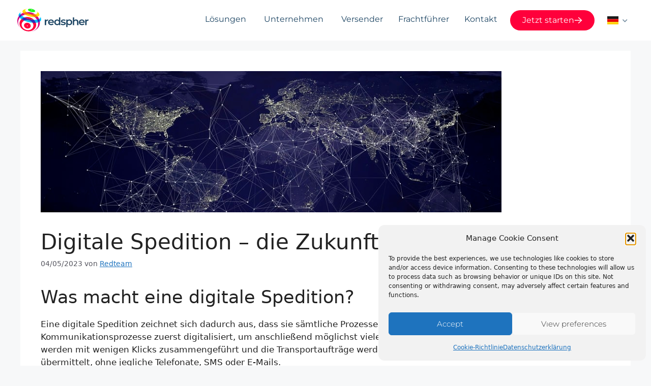

--- FILE ---
content_type: text/html; charset=UTF-8
request_url: https://www.redspher.com/de/digitale-spedition-die-zukunft-der-logistik/
body_size: 38190
content:
<!DOCTYPE html>
<html lang="de-DE" prefix="og: https://ogp.me/ns#">
<head>
	<meta charset="UTF-8">
	<meta name="viewport" content="width=device-width, initial-scale=1">
<!-- Suchmaschinen-Optimierung durch Rank Math PRO - https://rankmath.com/ -->
<title>Digitale Spedition – die Zukunft der Logistik | Redspher | Real-time Transport Solutions</title>
<meta name="description" content="Eine digitale Spedition zeichnet sich dadurch aus, dass sie sämtliche Prozesse effizienter gestalten möchte. So werden alle Kommunikationsprozesse zuerst"/>
<meta name="robots" content="follow, index, max-snippet:-1, max-video-preview:-1, max-image-preview:large"/>
<link rel="canonical" href="https://www.redspher.com/de/digitale-spedition-die-zukunft-der-logistik/" />
<meta property="og:locale" content="de_DE" />
<meta property="og:type" content="article" />
<meta property="og:title" content="Digitale Spedition – die Zukunft der Logistik | Redspher | Real-time Transport Solutions" />
<meta property="og:description" content="Eine digitale Spedition zeichnet sich dadurch aus, dass sie sämtliche Prozesse effizienter gestalten möchte. So werden alle Kommunikationsprozesse zuerst" />
<meta property="og:url" content="https://www.redspher.com/de/digitale-spedition-die-zukunft-der-logistik/" />
<meta property="og:site_name" content="Redspher | Real-time Transports Solution" />
<meta property="article:section" content="Nachrichten und Trends" />
<meta property="og:updated_time" content="2023-08-16T13:40:44+02:00" />
<meta property="og:image" content="https://www.redspher.com/wp-content/uploads/2023/05/image-12-e1682057893254.png" />
<meta property="og:image:secure_url" content="https://www.redspher.com/wp-content/uploads/2023/05/image-12-e1682057893254.png" />
<meta property="og:image:width" content="906" />
<meta property="og:image:height" content="278" />
<meta property="og:image:alt" content="Digitale Spedition" />
<meta property="og:image:type" content="image/png" />
<meta property="article:published_time" content="2023-05-04T14:10:02+02:00" />
<meta property="article:modified_time" content="2023-08-16T13:40:44+02:00" />
<meta name="twitter:card" content="summary_large_image" />
<meta name="twitter:title" content="Digitale Spedition – die Zukunft der Logistik | Redspher | Real-time Transport Solutions" />
<meta name="twitter:description" content="Eine digitale Spedition zeichnet sich dadurch aus, dass sie sämtliche Prozesse effizienter gestalten möchte. So werden alle Kommunikationsprozesse zuerst" />
<meta name="twitter:site" content="@Redspher" />
<meta name="twitter:creator" content="@Redspher" />
<meta name="twitter:image" content="https://www.redspher.com/wp-content/uploads/2023/05/image-12-e1682057893254.png" />
<meta name="twitter:label1" content="Verfasst von" />
<meta name="twitter:data1" content="Redteam" />
<meta name="twitter:label2" content="Lesedauer" />
<meta name="twitter:data2" content="4 Minuten" />
<script type="application/ld+json" class="rank-math-schema">{"@context":"https://schema.org","@graph":[{"@type":"Organization","@id":"https://www.redspher.com/#organization","name":"Redspher | Real-time Transports Solution","url":"https://www.redspher.com","sameAs":["https://twitter.com/Redspher","https://www.linkedin.com/company/redspher/"]},{"@type":"WebSite","@id":"https://www.redspher.com/#website","url":"https://www.redspher.com","name":"Redspher | Real-time Transports Solution","publisher":{"@id":"https://www.redspher.com/#organization"},"inLanguage":"de"},{"@type":"ImageObject","@id":"https://www.redspher.com/wp-content/uploads/2023/05/image-12-e1682057893254.png","url":"https://www.redspher.com/wp-content/uploads/2023/05/image-12-e1682057893254.png","width":"906","height":"278","inLanguage":"de"},{"@type":"WebPage","@id":"https://www.redspher.com/de/digitale-spedition-die-zukunft-der-logistik/#webpage","url":"https://www.redspher.com/de/digitale-spedition-die-zukunft-der-logistik/","name":"Digitale Spedition \u2013 die Zukunft der Logistik | Redspher | Real-time Transport Solutions","datePublished":"2023-05-04T14:10:02+02:00","dateModified":"2023-08-16T13:40:44+02:00","isPartOf":{"@id":"https://www.redspher.com/#website"},"primaryImageOfPage":{"@id":"https://www.redspher.com/wp-content/uploads/2023/05/image-12-e1682057893254.png"},"inLanguage":"de"},{"@type":"Person","@id":"https://www.redspher.com/de/digitale-spedition-die-zukunft-der-logistik/#author","name":"Redteam","image":{"@type":"ImageObject","@id":"https://secure.gravatar.com/avatar/9f9c05e9be1c445b9c2896bd0128dbe8396188d7d2df7605e50725667da069d0?s=96&amp;d=mm&amp;r=g","url":"https://secure.gravatar.com/avatar/9f9c05e9be1c445b9c2896bd0128dbe8396188d7d2df7605e50725667da069d0?s=96&amp;d=mm&amp;r=g","caption":"Redteam","inLanguage":"de"},"worksFor":{"@id":"https://www.redspher.com/#organization"}},{"@type":"BlogPosting","headline":"Digitale Spedition \u2013 die Zukunft der Logistik | Redspher | Real-time Transport Solutions","keywords":"Digitale Spedition","datePublished":"2023-05-04T14:10:02+02:00","dateModified":"2023-08-16T13:40:44+02:00","articleSection":"Nachrichten und Trends","author":{"@id":"https://www.redspher.com/de/digitale-spedition-die-zukunft-der-logistik/#author","name":"Redteam"},"publisher":{"@id":"https://www.redspher.com/#organization"},"description":"Eine digitale Spedition zeichnet sich dadurch aus, dass sie s\u00e4mtliche Prozesse effizienter gestalten m\u00f6chte. So werden alle Kommunikationsprozesse zuerst","name":"Digitale Spedition \u2013 die Zukunft der Logistik | Redspher | Real-time Transport Solutions","@id":"https://www.redspher.com/de/digitale-spedition-die-zukunft-der-logistik/#richSnippet","isPartOf":{"@id":"https://www.redspher.com/de/digitale-spedition-die-zukunft-der-logistik/#webpage"},"image":{"@id":"https://www.redspher.com/wp-content/uploads/2023/05/image-12-e1682057893254.png"},"inLanguage":"de","mainEntityOfPage":{"@id":"https://www.redspher.com/de/digitale-spedition-die-zukunft-der-logistik/#webpage"}}]}</script>
<!-- /Rank Math WordPress SEO Plugin -->

<link rel='dns-prefetch' href='//www.googletagmanager.com' />
<link rel="alternate" type="application/rss+xml" title="Redspher | Real-time Transport Solutions &raquo; Feed" href="https://www.redspher.com/de/feed/" />
<link rel="alternate" type="application/rss+xml" title="Redspher | Real-time Transport Solutions &raquo; Kommentar-Feed" href="https://www.redspher.com/de/comments/feed/" />
<link rel="alternate" type="application/rss+xml" title="Redspher | Real-time Transport Solutions &raquo; Digitale Spedition – die Zukunft der Logistik-Kommentar-Feed" href="https://www.redspher.com/de/digitale-spedition-die-zukunft-der-logistik/feed/" />
<link rel="alternate" title="oEmbed (JSON)" type="application/json+oembed" href="https://www.redspher.com/wp-json/oembed/1.0/embed?url=https%3A%2F%2Fwww.redspher.com%2Fde%2Fdigitale-spedition-die-zukunft-der-logistik%2F&#038;lang=de" />
<link rel="alternate" title="oEmbed (XML)" type="text/xml+oembed" href="https://www.redspher.com/wp-json/oembed/1.0/embed?url=https%3A%2F%2Fwww.redspher.com%2Fde%2Fdigitale-spedition-die-zukunft-der-logistik%2F&#038;format=xml&#038;lang=de" />
<style id='wp-img-auto-sizes-contain-inline-css'>
img:is([sizes=auto i],[sizes^="auto," i]){contain-intrinsic-size:3000px 1500px}
/*# sourceURL=wp-img-auto-sizes-contain-inline-css */
</style>
<style id='wp-emoji-styles-inline-css'>

	img.wp-smiley, img.emoji {
		display: inline !important;
		border: none !important;
		box-shadow: none !important;
		height: 1em !important;
		width: 1em !important;
		margin: 0 0.07em !important;
		vertical-align: -0.1em !important;
		background: none !important;
		padding: 0 !important;
	}
/*# sourceURL=wp-emoji-styles-inline-css */
</style>
<link rel='stylesheet' id='wp-block-library-css' href='https://www.redspher.com/wp-includes/css/dist/block-library/style.min.css?ver=6.9' media='all' />
<style id='classic-theme-styles-inline-css'>
/*! This file is auto-generated */
.wp-block-button__link{color:#fff;background-color:#32373c;border-radius:9999px;box-shadow:none;text-decoration:none;padding:calc(.667em + 2px) calc(1.333em + 2px);font-size:1.125em}.wp-block-file__button{background:#32373c;color:#fff;text-decoration:none}
/*# sourceURL=/wp-includes/css/classic-themes.min.css */
</style>
<style id='global-styles-inline-css'>
:root{--wp--preset--aspect-ratio--square: 1;--wp--preset--aspect-ratio--4-3: 4/3;--wp--preset--aspect-ratio--3-4: 3/4;--wp--preset--aspect-ratio--3-2: 3/2;--wp--preset--aspect-ratio--2-3: 2/3;--wp--preset--aspect-ratio--16-9: 16/9;--wp--preset--aspect-ratio--9-16: 9/16;--wp--preset--color--black: #000000;--wp--preset--color--cyan-bluish-gray: #abb8c3;--wp--preset--color--white: #ffffff;--wp--preset--color--pale-pink: #f78da7;--wp--preset--color--vivid-red: #cf2e2e;--wp--preset--color--luminous-vivid-orange: #ff6900;--wp--preset--color--luminous-vivid-amber: #fcb900;--wp--preset--color--light-green-cyan: #7bdcb5;--wp--preset--color--vivid-green-cyan: #00d084;--wp--preset--color--pale-cyan-blue: #8ed1fc;--wp--preset--color--vivid-cyan-blue: #0693e3;--wp--preset--color--vivid-purple: #9b51e0;--wp--preset--color--contrast: var(--contrast);--wp--preset--color--contrast-2: var(--contrast-2);--wp--preset--color--contrast-3: var(--contrast-3);--wp--preset--color--base: var(--base);--wp--preset--color--base-2: var(--base-2);--wp--preset--color--base-3: var(--base-3);--wp--preset--color--accent: var(--accent);--wp--preset--gradient--vivid-cyan-blue-to-vivid-purple: linear-gradient(135deg,rgb(6,147,227) 0%,rgb(155,81,224) 100%);--wp--preset--gradient--light-green-cyan-to-vivid-green-cyan: linear-gradient(135deg,rgb(122,220,180) 0%,rgb(0,208,130) 100%);--wp--preset--gradient--luminous-vivid-amber-to-luminous-vivid-orange: linear-gradient(135deg,rgb(252,185,0) 0%,rgb(255,105,0) 100%);--wp--preset--gradient--luminous-vivid-orange-to-vivid-red: linear-gradient(135deg,rgb(255,105,0) 0%,rgb(207,46,46) 100%);--wp--preset--gradient--very-light-gray-to-cyan-bluish-gray: linear-gradient(135deg,rgb(238,238,238) 0%,rgb(169,184,195) 100%);--wp--preset--gradient--cool-to-warm-spectrum: linear-gradient(135deg,rgb(74,234,220) 0%,rgb(151,120,209) 20%,rgb(207,42,186) 40%,rgb(238,44,130) 60%,rgb(251,105,98) 80%,rgb(254,248,76) 100%);--wp--preset--gradient--blush-light-purple: linear-gradient(135deg,rgb(255,206,236) 0%,rgb(152,150,240) 100%);--wp--preset--gradient--blush-bordeaux: linear-gradient(135deg,rgb(254,205,165) 0%,rgb(254,45,45) 50%,rgb(107,0,62) 100%);--wp--preset--gradient--luminous-dusk: linear-gradient(135deg,rgb(255,203,112) 0%,rgb(199,81,192) 50%,rgb(65,88,208) 100%);--wp--preset--gradient--pale-ocean: linear-gradient(135deg,rgb(255,245,203) 0%,rgb(182,227,212) 50%,rgb(51,167,181) 100%);--wp--preset--gradient--electric-grass: linear-gradient(135deg,rgb(202,248,128) 0%,rgb(113,206,126) 100%);--wp--preset--gradient--midnight: linear-gradient(135deg,rgb(2,3,129) 0%,rgb(40,116,252) 100%);--wp--preset--font-size--small: 13px;--wp--preset--font-size--medium: 20px;--wp--preset--font-size--large: 36px;--wp--preset--font-size--x-large: 42px;--wp--preset--spacing--20: 0.44rem;--wp--preset--spacing--30: 0.67rem;--wp--preset--spacing--40: 1rem;--wp--preset--spacing--50: 1.5rem;--wp--preset--spacing--60: 2.25rem;--wp--preset--spacing--70: 3.38rem;--wp--preset--spacing--80: 5.06rem;--wp--preset--shadow--natural: 6px 6px 9px rgba(0, 0, 0, 0.2);--wp--preset--shadow--deep: 12px 12px 50px rgba(0, 0, 0, 0.4);--wp--preset--shadow--sharp: 6px 6px 0px rgba(0, 0, 0, 0.2);--wp--preset--shadow--outlined: 6px 6px 0px -3px rgb(255, 255, 255), 6px 6px rgb(0, 0, 0);--wp--preset--shadow--crisp: 6px 6px 0px rgb(0, 0, 0);}:where(.is-layout-flex){gap: 0.5em;}:where(.is-layout-grid){gap: 0.5em;}body .is-layout-flex{display: flex;}.is-layout-flex{flex-wrap: wrap;align-items: center;}.is-layout-flex > :is(*, div){margin: 0;}body .is-layout-grid{display: grid;}.is-layout-grid > :is(*, div){margin: 0;}:where(.wp-block-columns.is-layout-flex){gap: 2em;}:where(.wp-block-columns.is-layout-grid){gap: 2em;}:where(.wp-block-post-template.is-layout-flex){gap: 1.25em;}:where(.wp-block-post-template.is-layout-grid){gap: 1.25em;}.has-black-color{color: var(--wp--preset--color--black) !important;}.has-cyan-bluish-gray-color{color: var(--wp--preset--color--cyan-bluish-gray) !important;}.has-white-color{color: var(--wp--preset--color--white) !important;}.has-pale-pink-color{color: var(--wp--preset--color--pale-pink) !important;}.has-vivid-red-color{color: var(--wp--preset--color--vivid-red) !important;}.has-luminous-vivid-orange-color{color: var(--wp--preset--color--luminous-vivid-orange) !important;}.has-luminous-vivid-amber-color{color: var(--wp--preset--color--luminous-vivid-amber) !important;}.has-light-green-cyan-color{color: var(--wp--preset--color--light-green-cyan) !important;}.has-vivid-green-cyan-color{color: var(--wp--preset--color--vivid-green-cyan) !important;}.has-pale-cyan-blue-color{color: var(--wp--preset--color--pale-cyan-blue) !important;}.has-vivid-cyan-blue-color{color: var(--wp--preset--color--vivid-cyan-blue) !important;}.has-vivid-purple-color{color: var(--wp--preset--color--vivid-purple) !important;}.has-black-background-color{background-color: var(--wp--preset--color--black) !important;}.has-cyan-bluish-gray-background-color{background-color: var(--wp--preset--color--cyan-bluish-gray) !important;}.has-white-background-color{background-color: var(--wp--preset--color--white) !important;}.has-pale-pink-background-color{background-color: var(--wp--preset--color--pale-pink) !important;}.has-vivid-red-background-color{background-color: var(--wp--preset--color--vivid-red) !important;}.has-luminous-vivid-orange-background-color{background-color: var(--wp--preset--color--luminous-vivid-orange) !important;}.has-luminous-vivid-amber-background-color{background-color: var(--wp--preset--color--luminous-vivid-amber) !important;}.has-light-green-cyan-background-color{background-color: var(--wp--preset--color--light-green-cyan) !important;}.has-vivid-green-cyan-background-color{background-color: var(--wp--preset--color--vivid-green-cyan) !important;}.has-pale-cyan-blue-background-color{background-color: var(--wp--preset--color--pale-cyan-blue) !important;}.has-vivid-cyan-blue-background-color{background-color: var(--wp--preset--color--vivid-cyan-blue) !important;}.has-vivid-purple-background-color{background-color: var(--wp--preset--color--vivid-purple) !important;}.has-black-border-color{border-color: var(--wp--preset--color--black) !important;}.has-cyan-bluish-gray-border-color{border-color: var(--wp--preset--color--cyan-bluish-gray) !important;}.has-white-border-color{border-color: var(--wp--preset--color--white) !important;}.has-pale-pink-border-color{border-color: var(--wp--preset--color--pale-pink) !important;}.has-vivid-red-border-color{border-color: var(--wp--preset--color--vivid-red) !important;}.has-luminous-vivid-orange-border-color{border-color: var(--wp--preset--color--luminous-vivid-orange) !important;}.has-luminous-vivid-amber-border-color{border-color: var(--wp--preset--color--luminous-vivid-amber) !important;}.has-light-green-cyan-border-color{border-color: var(--wp--preset--color--light-green-cyan) !important;}.has-vivid-green-cyan-border-color{border-color: var(--wp--preset--color--vivid-green-cyan) !important;}.has-pale-cyan-blue-border-color{border-color: var(--wp--preset--color--pale-cyan-blue) !important;}.has-vivid-cyan-blue-border-color{border-color: var(--wp--preset--color--vivid-cyan-blue) !important;}.has-vivid-purple-border-color{border-color: var(--wp--preset--color--vivid-purple) !important;}.has-vivid-cyan-blue-to-vivid-purple-gradient-background{background: var(--wp--preset--gradient--vivid-cyan-blue-to-vivid-purple) !important;}.has-light-green-cyan-to-vivid-green-cyan-gradient-background{background: var(--wp--preset--gradient--light-green-cyan-to-vivid-green-cyan) !important;}.has-luminous-vivid-amber-to-luminous-vivid-orange-gradient-background{background: var(--wp--preset--gradient--luminous-vivid-amber-to-luminous-vivid-orange) !important;}.has-luminous-vivid-orange-to-vivid-red-gradient-background{background: var(--wp--preset--gradient--luminous-vivid-orange-to-vivid-red) !important;}.has-very-light-gray-to-cyan-bluish-gray-gradient-background{background: var(--wp--preset--gradient--very-light-gray-to-cyan-bluish-gray) !important;}.has-cool-to-warm-spectrum-gradient-background{background: var(--wp--preset--gradient--cool-to-warm-spectrum) !important;}.has-blush-light-purple-gradient-background{background: var(--wp--preset--gradient--blush-light-purple) !important;}.has-blush-bordeaux-gradient-background{background: var(--wp--preset--gradient--blush-bordeaux) !important;}.has-luminous-dusk-gradient-background{background: var(--wp--preset--gradient--luminous-dusk) !important;}.has-pale-ocean-gradient-background{background: var(--wp--preset--gradient--pale-ocean) !important;}.has-electric-grass-gradient-background{background: var(--wp--preset--gradient--electric-grass) !important;}.has-midnight-gradient-background{background: var(--wp--preset--gradient--midnight) !important;}.has-small-font-size{font-size: var(--wp--preset--font-size--small) !important;}.has-medium-font-size{font-size: var(--wp--preset--font-size--medium) !important;}.has-large-font-size{font-size: var(--wp--preset--font-size--large) !important;}.has-x-large-font-size{font-size: var(--wp--preset--font-size--x-large) !important;}
:where(.wp-block-post-template.is-layout-flex){gap: 1.25em;}:where(.wp-block-post-template.is-layout-grid){gap: 1.25em;}
:where(.wp-block-term-template.is-layout-flex){gap: 1.25em;}:where(.wp-block-term-template.is-layout-grid){gap: 1.25em;}
:where(.wp-block-columns.is-layout-flex){gap: 2em;}:where(.wp-block-columns.is-layout-grid){gap: 2em;}
:root :where(.wp-block-pullquote){font-size: 1.5em;line-height: 1.6;}
/*# sourceURL=global-styles-inline-css */
</style>
<link rel='stylesheet' id='cmplz-general-css' href='https://www.redspher.com/wp-content/plugins/complianz-gdpr/assets/css/cookieblocker.min.css?ver=1765982188' media='all' />
<link rel='stylesheet' id='generate-comments-css' href='https://www.redspher.com/wp-content/themes/generatepress/assets/css/components/comments.min.css?ver=3.6.1' media='all' />
<link rel='stylesheet' id='generate-style-css' href='https://www.redspher.com/wp-content/themes/generatepress/assets/css/main.min.css?ver=3.6.1' media='all' />
<style id='generate-style-inline-css'>
body{background-color:var(--base-2);color:var(--contrast);}a{color:var(--accent);}a{text-decoration:underline;}.entry-title a, .site-branding a, a.button, .wp-block-button__link, .main-navigation a{text-decoration:none;}a:hover, a:focus, a:active{color:var(--contrast);}.wp-block-group__inner-container{max-width:1200px;margin-left:auto;margin-right:auto;}.site-header .header-image{width:20px;}:root{--contrast:#222222;--contrast-2:#575760;--contrast-3:#b2b2be;--base:#f0f0f0;--base-2:#f7f8f9;--base-3:#ffffff;--accent:#1e73be;}:root .has-contrast-color{color:var(--contrast);}:root .has-contrast-background-color{background-color:var(--contrast);}:root .has-contrast-2-color{color:var(--contrast-2);}:root .has-contrast-2-background-color{background-color:var(--contrast-2);}:root .has-contrast-3-color{color:var(--contrast-3);}:root .has-contrast-3-background-color{background-color:var(--contrast-3);}:root .has-base-color{color:var(--base);}:root .has-base-background-color{background-color:var(--base);}:root .has-base-2-color{color:var(--base-2);}:root .has-base-2-background-color{background-color:var(--base-2);}:root .has-base-3-color{color:var(--base-3);}:root .has-base-3-background-color{background-color:var(--base-3);}:root .has-accent-color{color:var(--accent);}:root .has-accent-background-color{background-color:var(--accent);}.top-bar{background-color:#636363;color:#ffffff;}.top-bar a{color:#ffffff;}.top-bar a:hover{color:#303030;}.site-header{background-color:var(--base-3);}.main-title a,.main-title a:hover{color:var(--contrast);}.site-description{color:var(--contrast-2);}.mobile-menu-control-wrapper .menu-toggle,.mobile-menu-control-wrapper .menu-toggle:hover,.mobile-menu-control-wrapper .menu-toggle:focus,.has-inline-mobile-toggle #site-navigation.toggled{background-color:rgba(0, 0, 0, 0.02);}.main-navigation,.main-navigation ul ul{background-color:var(--base-3);}.main-navigation .main-nav ul li a, .main-navigation .menu-toggle, .main-navigation .menu-bar-items{color:var(--contrast);}.main-navigation .main-nav ul li:not([class*="current-menu-"]):hover > a, .main-navigation .main-nav ul li:not([class*="current-menu-"]):focus > a, .main-navigation .main-nav ul li.sfHover:not([class*="current-menu-"]) > a, .main-navigation .menu-bar-item:hover > a, .main-navigation .menu-bar-item.sfHover > a{color:var(--accent);}button.menu-toggle:hover,button.menu-toggle:focus{color:var(--contrast);}.main-navigation .main-nav ul li[class*="current-menu-"] > a{color:var(--accent);}.navigation-search input[type="search"],.navigation-search input[type="search"]:active, .navigation-search input[type="search"]:focus, .main-navigation .main-nav ul li.search-item.active > a, .main-navigation .menu-bar-items .search-item.active > a{color:var(--accent);}.main-navigation ul ul{background-color:var(--base);}.separate-containers .inside-article, .separate-containers .comments-area, .separate-containers .page-header, .one-container .container, .separate-containers .paging-navigation, .inside-page-header{background-color:var(--base-3);}.entry-title a{color:var(--contrast);}.entry-title a:hover{color:var(--contrast-2);}.entry-meta{color:var(--contrast-2);}.sidebar .widget{background-color:var(--base-3);}.footer-widgets{background-color:var(--base-3);}.site-info{background-color:var(--base-3);}input[type="text"],input[type="email"],input[type="url"],input[type="password"],input[type="search"],input[type="tel"],input[type="number"],textarea,select{color:var(--contrast);background-color:var(--base-2);border-color:var(--base);}input[type="text"]:focus,input[type="email"]:focus,input[type="url"]:focus,input[type="password"]:focus,input[type="search"]:focus,input[type="tel"]:focus,input[type="number"]:focus,textarea:focus,select:focus{color:var(--contrast);background-color:var(--base-2);border-color:var(--contrast-3);}button,html input[type="button"],input[type="reset"],input[type="submit"],a.button,a.wp-block-button__link:not(.has-background){color:#ffffff;background-color:#55555e;}button:hover,html input[type="button"]:hover,input[type="reset"]:hover,input[type="submit"]:hover,a.button:hover,button:focus,html input[type="button"]:focus,input[type="reset"]:focus,input[type="submit"]:focus,a.button:focus,a.wp-block-button__link:not(.has-background):active,a.wp-block-button__link:not(.has-background):focus,a.wp-block-button__link:not(.has-background):hover{color:#ffffff;background-color:#3f4047;}a.generate-back-to-top{background-color:rgba( 0,0,0,0.4 );color:#ffffff;}a.generate-back-to-top:hover,a.generate-back-to-top:focus{background-color:rgba( 0,0,0,0.6 );color:#ffffff;}:root{--gp-search-modal-bg-color:var(--base-3);--gp-search-modal-text-color:var(--contrast);--gp-search-modal-overlay-bg-color:rgba(0,0,0,0.2);}@media (max-width:768px){.main-navigation .menu-bar-item:hover > a, .main-navigation .menu-bar-item.sfHover > a{background:none;color:var(--contrast);}}.nav-below-header .main-navigation .inside-navigation.grid-container, .nav-above-header .main-navigation .inside-navigation.grid-container{padding:0px 20px 0px 20px;}.site-main .wp-block-group__inner-container{padding:40px;}.separate-containers .paging-navigation{padding-top:20px;padding-bottom:20px;}.entry-content .alignwide, body:not(.no-sidebar) .entry-content .alignfull{margin-left:-40px;width:calc(100% + 80px);max-width:calc(100% + 80px);}.rtl .menu-item-has-children .dropdown-menu-toggle{padding-left:20px;}.rtl .main-navigation .main-nav ul li.menu-item-has-children > a{padding-right:20px;}@media (max-width:768px){.separate-containers .inside-article, .separate-containers .comments-area, .separate-containers .page-header, .separate-containers .paging-navigation, .one-container .site-content, .inside-page-header{padding:30px;}.site-main .wp-block-group__inner-container{padding:30px;}.inside-top-bar{padding-right:30px;padding-left:30px;}.inside-header{padding-right:30px;padding-left:30px;}.widget-area .widget{padding-top:30px;padding-right:30px;padding-bottom:30px;padding-left:30px;}.footer-widgets-container{padding-top:30px;padding-right:30px;padding-bottom:30px;padding-left:30px;}.inside-site-info{padding-right:30px;padding-left:30px;}.entry-content .alignwide, body:not(.no-sidebar) .entry-content .alignfull{margin-left:-30px;width:calc(100% + 60px);max-width:calc(100% + 60px);}.one-container .site-main .paging-navigation{margin-bottom:20px;}}/* End cached CSS */.is-right-sidebar{width:30%;}.is-left-sidebar{width:30%;}.site-content .content-area{width:100%;}@media (max-width:768px){.main-navigation .menu-toggle,.sidebar-nav-mobile:not(#sticky-placeholder){display:block;}.main-navigation ul,.gen-sidebar-nav,.main-navigation:not(.slideout-navigation):not(.toggled) .main-nav > ul,.has-inline-mobile-toggle #site-navigation .inside-navigation > *:not(.navigation-search):not(.main-nav){display:none;}.nav-align-right .inside-navigation,.nav-align-center .inside-navigation{justify-content:space-between;}.has-inline-mobile-toggle .mobile-menu-control-wrapper{display:flex;flex-wrap:wrap;}.has-inline-mobile-toggle .inside-header{flex-direction:row;text-align:left;flex-wrap:wrap;}.has-inline-mobile-toggle .header-widget,.has-inline-mobile-toggle #site-navigation{flex-basis:100%;}.nav-float-left .has-inline-mobile-toggle #site-navigation{order:10;}}
.elementor-template-full-width .site-content{display:block;}
/*# sourceURL=generate-style-inline-css */
</style>
<link rel='stylesheet' id='generate-child-css' href='https://www.redspher.com/wp-content/themes/generatepress_child/style.css?ver=1737379241' media='all' />
<link rel='stylesheet' id='elementor-frontend-css' href='https://www.redspher.com/wp-content/uploads/elementor/css/custom-frontend.min.css?ver=1768778858' media='all' />
<style id='elementor-frontend-inline-css'>
.elementor-kit-4{--e-global-color-primary:#1E4664;--e-global-color-secondary:#1E4664;--e-global-color-text:#7890A2;--e-global-color-accent:#FF003B;--e-global-color-2b82340:#FFFFFF;--e-global-typography-primary-font-family:"Montserrat-Bold (1)";--e-global-typography-primary-font-size:50px;--e-global-typography-primary-font-weight:700;--e-global-typography-primary-font-style:normal;--e-global-typography-primary-line-height:60.95px;--e-global-typography-secondary-font-family:"Montserrat-Bold (1)";--e-global-typography-secondary-font-size:36px;--e-global-typography-secondary-font-weight:700;--e-global-typography-secondary-line-height:43.88px;--e-global-typography-text-font-family:"Montserrat-regular (1)";--e-global-typography-text-font-size:16px;--e-global-typography-text-font-weight:400;--e-global-typography-text-line-height:24px;--e-global-typography-accent-font-family:"Roboto";--e-global-typography-accent-font-weight:500;}.elementor-kit-4 button,.elementor-kit-4 input[type="button"],.elementor-kit-4 input[type="submit"],.elementor-kit-4 .elementor-button{background-color:#FF003B;font-family:"Montserrat light", Sans-serif;font-size:16px;font-weight:400;color:#FFFFFF;}.elementor-kit-4 e-page-transition{background-color:#FFBC7D;}.elementor-section.elementor-section-boxed > .elementor-container{max-width:1500px;}.e-con{--container-max-width:1500px;}.elementor-widget:not(:last-child){margin-block-end:20px;}.elementor-element{--widgets-spacing:20px 20px;--widgets-spacing-row:20px;--widgets-spacing-column:20px;}{}h1.entry-title{display:var(--page-title-display);}@media(max-width:1024px){.elementor-section.elementor-section-boxed > .elementor-container{max-width:1500px;}.e-con{--container-max-width:1500px;}}@media(max-width:767px){.elementor-kit-4{--e-global-typography-primary-font-size:34px;}.elementor-section.elementor-section-boxed > .elementor-container{max-width:767px;}.e-con{--container-max-width:767px;}}/* Start Custom Fonts CSS */@font-face {
	font-family: 'Montserrat-Bold (1)';
	font-style: normal;
	font-weight: normal;
	font-display: auto;
	src: url('https://www.redspher.com/wp-content/uploads/2023/03/Montserrat-Bold.woff2') format('woff2');
}
/* End Custom Fonts CSS */
/* Start Custom Fonts CSS */@font-face {
	font-family: 'Montserrat-regular (1)';
	font-style: normal;
	font-weight: normal;
	font-display: auto;
	src: url('https://www.redspher.com/wp-content/uploads/2023/03/Montserrat-Regular.woff2') format('woff2');
}
/* End Custom Fonts CSS */
/* Start Custom Fonts CSS */@font-face {
	font-family: 'Montserrat light';
	font-style: normal;
	font-weight: normal;
	font-display: auto;
	src: url('https://www.redspher.com/wp-content/uploads/2023/02/Montserrat-Light.woff2') format('woff2');
}
/* End Custom Fonts CSS */
.elementor-4533 .elementor-element.elementor-element-64db8fa:not(.elementor-motion-effects-element-type-background), .elementor-4533 .elementor-element.elementor-element-64db8fa > .elementor-motion-effects-container > .elementor-motion-effects-layer{background-color:#FFFFFF;}.elementor-4533 .elementor-element.elementor-element-64db8fa > .elementor-container{max-width:1600px;min-height:80px;}.elementor-4533 .elementor-element.elementor-element-64db8fa{border-style:none;transition:background 0.3s, border 0.3s, border-radius 0.3s, box-shadow 0.3s;margin-top:0px;margin-bottom:0px;padding:0em 5em 0em 5em;}.elementor-4533 .elementor-element.elementor-element-64db8fa, .elementor-4533 .elementor-element.elementor-element-64db8fa > .elementor-background-overlay{border-radius:0px 0px 0px 0px;}.elementor-4533 .elementor-element.elementor-element-64db8fa > .elementor-background-overlay{transition:background 0.3s, border-radius 0.3s, opacity 0.3s;}.elementor-bc-flex-widget .elementor-4533 .elementor-element.elementor-element-444a095.elementor-column .elementor-widget-wrap{align-items:center;}.elementor-4533 .elementor-element.elementor-element-444a095.elementor-column.elementor-element[data-element_type="column"] > .elementor-widget-wrap.elementor-element-populated{align-content:center;align-items:center;}.elementor-4533 .elementor-element.elementor-element-444a095 > .elementor-element-populated{margin:0px 0px 0px 0px;--e-column-margin-right:0px;--e-column-margin-left:0px;padding:0px 0px 0px 0px;}.elementor-widget-image .widget-image-caption{color:var( --e-global-color-text );font-family:var( --e-global-typography-text-font-family ), Sans-serif;font-size:var( --e-global-typography-text-font-size );font-weight:var( --e-global-typography-text-font-weight );line-height:var( --e-global-typography-text-line-height );}.elementor-4533 .elementor-element.elementor-element-77fb3b7{text-align:start;}.elementor-4533 .elementor-element.elementor-element-77fb3b7 img{width:100%;}.elementor-4533 .elementor-element.elementor-element-674b4fc > .elementor-element-populated{margin:0px 0px 5px 0px;--e-column-margin-right:0px;--e-column-margin-left:0px;padding:0px 0px 0px 0px;}.elementor-widget-mega-menu > .elementor-widget-container > .e-n-menu > .e-n-menu-wrapper > .e-n-menu-heading > .e-n-menu-item > .e-n-menu-title, .elementor-widget-mega-menu > .elementor-widget-container > .e-n-menu > .e-n-menu-wrapper > .e-n-menu-heading > .e-n-menu-item > .e-n-menu-title > .e-n-menu-title-container, .elementor-widget-mega-menu > .elementor-widget-container > .e-n-menu > .e-n-menu-wrapper > .e-n-menu-heading > .e-n-menu-item > .e-n-menu-title > .e-n-menu-title-container > span{font-family:var( --e-global-typography-accent-font-family ), Sans-serif;font-weight:var( --e-global-typography-accent-font-weight );}.elementor-widget-mega-menu{--n-menu-divider-color:var( --e-global-color-text );}.elementor-4533 .elementor-element.elementor-element-3374bff{--display:flex;--flex-direction:row;--container-widget-width:initial;--container-widget-height:100%;--container-widget-flex-grow:1;--container-widget-align-self:stretch;--flex-wrap-mobile:wrap;--gap:0px 0px;--row-gap:0px;--column-gap:0px;--margin-top:0px;--margin-bottom:0px;--margin-left:0px;--margin-right:0px;--padding-top:0px;--padding-bottom:0px;--padding-left:90px;--padding-right:90px;}.elementor-4533 .elementor-element.elementor-element-3374bff:not(.elementor-motion-effects-element-type-background), .elementor-4533 .elementor-element.elementor-element-3374bff > .elementor-motion-effects-container > .elementor-motion-effects-layer{background-color:#F7F8F9;}.elementor-4533 .elementor-element.elementor-element-3374bff.e-con{--flex-grow:0;--flex-shrink:0;}.elementor-4533 .elementor-element.elementor-element-6e07bcc{--display:flex;--flex-direction:row-reverse;--container-widget-width:initial;--container-widget-height:100%;--container-widget-flex-grow:1;--container-widget-align-self:stretch;--flex-wrap-mobile:wrap-reverse;--justify-content:space-between;--gap:41px 41px;--row-gap:41px;--column-gap:41px;--margin-top:0px;--margin-bottom:0px;--margin-left:0px;--margin-right:0px;--padding-top:0px;--padding-bottom:0px;--padding-left:0px;--padding-right:0px;}.elementor-4533 .elementor-element.elementor-element-6e07bcc:not(.elementor-motion-effects-element-type-background), .elementor-4533 .elementor-element.elementor-element-6e07bcc > .elementor-motion-effects-container > .elementor-motion-effects-layer{background-color:#F6F8F9;}.elementor-4533 .elementor-element.elementor-element-6e07bcc.e-con{--align-self:flex-start;}.elementor-widget-icon-list .elementor-icon-list-item:not(:last-child):after{border-color:var( --e-global-color-text );}.elementor-widget-icon-list .elementor-icon-list-icon i{color:var( --e-global-color-primary );}.elementor-widget-icon-list .elementor-icon-list-icon svg{fill:var( --e-global-color-primary );}.elementor-widget-icon-list .elementor-icon-list-item > .elementor-icon-list-text, .elementor-widget-icon-list .elementor-icon-list-item > a{font-family:var( --e-global-typography-text-font-family ), Sans-serif;font-size:var( --e-global-typography-text-font-size );font-weight:var( --e-global-typography-text-font-weight );line-height:var( --e-global-typography-text-line-height );}.elementor-widget-icon-list .elementor-icon-list-text{color:var( --e-global-color-secondary );}.elementor-4533 .elementor-element.elementor-element-4124145 > .elementor-widget-container{padding:50px 0px 50px 0px;}.elementor-4533 .elementor-element.elementor-element-4124145 .elementor-icon-list-items:not(.elementor-inline-items) .elementor-icon-list-item:not(:last-child){padding-block-end:calc(10px/2);}.elementor-4533 .elementor-element.elementor-element-4124145 .elementor-icon-list-items:not(.elementor-inline-items) .elementor-icon-list-item:not(:first-child){margin-block-start:calc(10px/2);}.elementor-4533 .elementor-element.elementor-element-4124145 .elementor-icon-list-items.elementor-inline-items .elementor-icon-list-item{margin-inline:calc(10px/2);}.elementor-4533 .elementor-element.elementor-element-4124145 .elementor-icon-list-items.elementor-inline-items{margin-inline:calc(-10px/2);}.elementor-4533 .elementor-element.elementor-element-4124145 .elementor-icon-list-items.elementor-inline-items .elementor-icon-list-item:after{inset-inline-end:calc(-10px/2);}.elementor-4533 .elementor-element.elementor-element-4124145 .elementor-icon-list-icon i{transition:color 0.3s;}.elementor-4533 .elementor-element.elementor-element-4124145 .elementor-icon-list-icon svg{transition:fill 0.3s;}.elementor-4533 .elementor-element.elementor-element-4124145{--e-icon-list-icon-size:14px;--icon-vertical-offset:0px;}.elementor-4533 .elementor-element.elementor-element-4124145 .elementor-icon-list-item > .elementor-icon-list-text, .elementor-4533 .elementor-element.elementor-element-4124145 .elementor-icon-list-item > a{font-family:"Montserrat-regular (1)", Sans-serif;font-size:14px;font-weight:700;line-height:20px;}.elementor-4533 .elementor-element.elementor-element-4124145 .elementor-icon-list-item:hover .elementor-icon-list-text{color:#FF003B;}.elementor-4533 .elementor-element.elementor-element-4124145 .elementor-icon-list-text{transition:color 0.3s;}.elementor-4533 .elementor-element.elementor-element-b3aa3d2{--spacer-size:1px;}.elementor-4533 .elementor-element.elementor-element-b3aa3d2.elementor-element{--align-self:stretch;--flex-grow:0;--flex-shrink:0;}.elementor-4533 .elementor-element.elementor-element-b3aa3d2 > .elementor-widget-container{border-style:solid;border-width:0px 0px 0px 1px;border-color:#D2DAE0;}.elementor-4533 .elementor-element.elementor-element-2219d82 > .elementor-widget-container{padding:50px 0px 50px 0px;}.elementor-4533 .elementor-element.elementor-element-2219d82 .elementor-icon-list-items:not(.elementor-inline-items) .elementor-icon-list-item:not(:last-child){padding-block-end:calc(10px/2);}.elementor-4533 .elementor-element.elementor-element-2219d82 .elementor-icon-list-items:not(.elementor-inline-items) .elementor-icon-list-item:not(:first-child){margin-block-start:calc(10px/2);}.elementor-4533 .elementor-element.elementor-element-2219d82 .elementor-icon-list-items.elementor-inline-items .elementor-icon-list-item{margin-inline:calc(10px/2);}.elementor-4533 .elementor-element.elementor-element-2219d82 .elementor-icon-list-items.elementor-inline-items{margin-inline:calc(-10px/2);}.elementor-4533 .elementor-element.elementor-element-2219d82 .elementor-icon-list-items.elementor-inline-items .elementor-icon-list-item:after{inset-inline-end:calc(-10px/2);}.elementor-4533 .elementor-element.elementor-element-2219d82 .elementor-icon-list-icon i{transition:color 0.3s;}.elementor-4533 .elementor-element.elementor-element-2219d82 .elementor-icon-list-icon svg{transition:fill 0.3s;}.elementor-4533 .elementor-element.elementor-element-2219d82{--e-icon-list-icon-size:14px;--icon-vertical-offset:0px;}.elementor-4533 .elementor-element.elementor-element-2219d82 .elementor-icon-list-item > .elementor-icon-list-text, .elementor-4533 .elementor-element.elementor-element-2219d82 .elementor-icon-list-item > a{font-family:"Montserrat-regular (1)", Sans-serif;font-size:14px;font-weight:700;line-height:20px;}.elementor-4533 .elementor-element.elementor-element-2219d82 .elementor-icon-list-text{color:#1E4664;transition:color 0.3s;}.elementor-4533 .elementor-element.elementor-element-2219d82 .elementor-icon-list-item:hover .elementor-icon-list-text{color:#FF003B;}.elementor-4533 .elementor-element.elementor-element-0ad5033 > .elementor-widget-container{padding:50px 0px 50px 0px;}.elementor-4533 .elementor-element.elementor-element-0ad5033 .elementor-icon-list-items:not(.elementor-inline-items) .elementor-icon-list-item:not(:last-child){padding-block-end:calc(10px/2);}.elementor-4533 .elementor-element.elementor-element-0ad5033 .elementor-icon-list-items:not(.elementor-inline-items) .elementor-icon-list-item:not(:first-child){margin-block-start:calc(10px/2);}.elementor-4533 .elementor-element.elementor-element-0ad5033 .elementor-icon-list-items.elementor-inline-items .elementor-icon-list-item{margin-inline:calc(10px/2);}.elementor-4533 .elementor-element.elementor-element-0ad5033 .elementor-icon-list-items.elementor-inline-items{margin-inline:calc(-10px/2);}.elementor-4533 .elementor-element.elementor-element-0ad5033 .elementor-icon-list-items.elementor-inline-items .elementor-icon-list-item:after{inset-inline-end:calc(-10px/2);}.elementor-4533 .elementor-element.elementor-element-0ad5033 .elementor-icon-list-icon i{transition:color 0.3s;}.elementor-4533 .elementor-element.elementor-element-0ad5033 .elementor-icon-list-icon svg{transition:fill 0.3s;}.elementor-4533 .elementor-element.elementor-element-0ad5033{--e-icon-list-icon-size:14px;--icon-vertical-offset:0px;}.elementor-4533 .elementor-element.elementor-element-0ad5033 .elementor-icon-list-item > .elementor-icon-list-text, .elementor-4533 .elementor-element.elementor-element-0ad5033 .elementor-icon-list-item > a{font-family:"Montserrat-regular (1)", Sans-serif;font-size:14px;font-weight:400;line-height:20px;}.elementor-4533 .elementor-element.elementor-element-0ad5033 .elementor-icon-list-item:hover .elementor-icon-list-text{color:#FF003B;}.elementor-4533 .elementor-element.elementor-element-0ad5033 .elementor-icon-list-text{transition:color 0.3s;}.elementor-widget-heading .elementor-heading-title{font-family:var( --e-global-typography-primary-font-family ), Sans-serif;font-size:var( --e-global-typography-primary-font-size );font-weight:var( --e-global-typography-primary-font-weight );font-style:var( --e-global-typography-primary-font-style );line-height:var( --e-global-typography-primary-line-height );color:var( --e-global-color-primary );}.elementor-4533 .elementor-element.elementor-element-1012baa > .elementor-widget-container{margin:0px 0px 0px 0px;padding:50px 0px 50px 0px;}.elementor-4533 .elementor-element.elementor-element-1012baa .elementor-heading-title{font-family:"Montserrat-Bold (1)", Sans-serif;font-size:30px;font-weight:700;font-style:normal;line-height:36px;}.elementor-4533 .elementor-element.elementor-element-ceb3ab8 > .elementor-widget-container{padding:50px 0px 50px 0px;}.elementor-4533 .elementor-element.elementor-element-e09a085{--display:flex;--flex-direction:row;--container-widget-width:initial;--container-widget-height:100%;--container-widget-flex-grow:1;--container-widget-align-self:stretch;--flex-wrap-mobile:wrap;--gap:0px 0px;--row-gap:0px;--column-gap:0px;--margin-top:0px;--margin-bottom:0px;--margin-left:0px;--margin-right:0px;--padding-top:0px;--padding-bottom:0px;--padding-left:90px;--padding-right:90px;}.elementor-4533 .elementor-element.elementor-element-e09a085:not(.elementor-motion-effects-element-type-background), .elementor-4533 .elementor-element.elementor-element-e09a085 > .elementor-motion-effects-container > .elementor-motion-effects-layer{background-color:#F7F8F9;}.elementor-4533 .elementor-element.elementor-element-f9f349b{--display:flex;--flex-direction:row-reverse;--container-widget-width:initial;--container-widget-height:100%;--container-widget-flex-grow:1;--container-widget-align-self:stretch;--flex-wrap-mobile:wrap-reverse;--justify-content:space-between;--gap:41px 41px;--row-gap:41px;--column-gap:41px;--margin-top:0px;--margin-bottom:0px;--margin-left:0px;--margin-right:0px;--padding-top:0px;--padding-bottom:0px;--padding-left:0px;--padding-right:0px;}.elementor-4533 .elementor-element.elementor-element-f9f349b:not(.elementor-motion-effects-element-type-background), .elementor-4533 .elementor-element.elementor-element-f9f349b > .elementor-motion-effects-container > .elementor-motion-effects-layer{background-color:#F6F8F9;}.elementor-4533 .elementor-element.elementor-element-f9f349b.e-con{--align-self:flex-start;}.elementor-4533 .elementor-element.elementor-element-8e621c5 > .elementor-widget-container{padding:50px 0px 50px 0px;}.elementor-4533 .elementor-element.elementor-element-8e621c5 .elementor-icon-list-items:not(.elementor-inline-items) .elementor-icon-list-item:not(:last-child){padding-block-end:calc(10px/2);}.elementor-4533 .elementor-element.elementor-element-8e621c5 .elementor-icon-list-items:not(.elementor-inline-items) .elementor-icon-list-item:not(:first-child){margin-block-start:calc(10px/2);}.elementor-4533 .elementor-element.elementor-element-8e621c5 .elementor-icon-list-items.elementor-inline-items .elementor-icon-list-item{margin-inline:calc(10px/2);}.elementor-4533 .elementor-element.elementor-element-8e621c5 .elementor-icon-list-items.elementor-inline-items{margin-inline:calc(-10px/2);}.elementor-4533 .elementor-element.elementor-element-8e621c5 .elementor-icon-list-items.elementor-inline-items .elementor-icon-list-item:after{inset-inline-end:calc(-10px/2);}.elementor-4533 .elementor-element.elementor-element-8e621c5 .elementor-icon-list-icon i{transition:color 0.3s;}.elementor-4533 .elementor-element.elementor-element-8e621c5 .elementor-icon-list-icon svg{transition:fill 0.3s;}.elementor-4533 .elementor-element.elementor-element-8e621c5{--e-icon-list-icon-size:14px;--icon-vertical-offset:0px;}.elementor-4533 .elementor-element.elementor-element-8e621c5 .elementor-icon-list-item > .elementor-icon-list-text, .elementor-4533 .elementor-element.elementor-element-8e621c5 .elementor-icon-list-item > a{font-family:"Montserrat-regular (1)", Sans-serif;font-size:14px;font-weight:700;line-height:20px;}.elementor-4533 .elementor-element.elementor-element-8e621c5 .elementor-icon-list-item:hover .elementor-icon-list-text{color:#FF003B;}.elementor-4533 .elementor-element.elementor-element-8e621c5 .elementor-icon-list-text{transition:color 0.3s;}.elementor-4533 .elementor-element.elementor-element-65d5302 > .elementor-widget-container{padding:50px 0px 50px 0px;}.elementor-4533 .elementor-element.elementor-element-65d5302 .elementor-icon-list-items:not(.elementor-inline-items) .elementor-icon-list-item:not(:last-child){padding-block-end:calc(10px/2);}.elementor-4533 .elementor-element.elementor-element-65d5302 .elementor-icon-list-items:not(.elementor-inline-items) .elementor-icon-list-item:not(:first-child){margin-block-start:calc(10px/2);}.elementor-4533 .elementor-element.elementor-element-65d5302 .elementor-icon-list-items.elementor-inline-items .elementor-icon-list-item{margin-inline:calc(10px/2);}.elementor-4533 .elementor-element.elementor-element-65d5302 .elementor-icon-list-items.elementor-inline-items{margin-inline:calc(-10px/2);}.elementor-4533 .elementor-element.elementor-element-65d5302 .elementor-icon-list-items.elementor-inline-items .elementor-icon-list-item:after{inset-inline-end:calc(-10px/2);}.elementor-4533 .elementor-element.elementor-element-65d5302 .elementor-icon-list-icon i{transition:color 0.3s;}.elementor-4533 .elementor-element.elementor-element-65d5302 .elementor-icon-list-icon svg{transition:fill 0.3s;}.elementor-4533 .elementor-element.elementor-element-65d5302{--e-icon-list-icon-size:14px;--icon-vertical-offset:0px;}.elementor-4533 .elementor-element.elementor-element-65d5302 .elementor-icon-list-item > .elementor-icon-list-text, .elementor-4533 .elementor-element.elementor-element-65d5302 .elementor-icon-list-item > a{font-family:"Montserrat-regular (1)", Sans-serif;font-size:14px;font-weight:700;line-height:20px;}.elementor-4533 .elementor-element.elementor-element-65d5302 .elementor-icon-list-item:hover .elementor-icon-list-text{color:#FF003B;}.elementor-4533 .elementor-element.elementor-element-65d5302 .elementor-icon-list-text{transition:color 0.3s;}.elementor-4533 .elementor-element.elementor-element-4d44654 > .elementor-widget-container{padding:50px 0px 50px 0px;}.elementor-4533 .elementor-element.elementor-element-4d44654 .elementor-heading-title{font-family:"Montserrat-Bold (1)", Sans-serif;font-size:30px;font-weight:700;font-style:normal;line-height:36px;}.elementor-4533 .elementor-element.elementor-element-dd5663e > .elementor-widget-container{padding:50px 0px 50px 0px;}.elementor-4533 .elementor-element.elementor-element-7951d35{--display:flex;}.elementor-4533 .elementor-element.elementor-element-4b018d2{--display:flex;}.elementor-4533 .elementor-element.elementor-element-84ab802{--display:flex;}.elementor-4533 .elementor-element.elementor-element-fd32388{--n-menu-dropdown-content-max-width:initial;--n-menu-heading-justify-content:flex-end;--n-menu-title-flex-grow:initial;--n-menu-title-justify-content:initial;--n-menu-title-justify-content-mobile:flex-end;--n-menu-heading-wrap:wrap;--n-menu-heading-overflow-x:initial;--n-menu-title-distance-from-content:27px;--n-menu-toggle-icon-wrapper-animation-duration:500ms;--n-menu-title-space-between:30px;--n-menu-title-font-size:16px;--n-menu-title-color-normal:#1E4664;--n-menu-title-transition:300ms;--n-menu-title-padding:0px 0px 0px 0px;--n-menu-icon-size:16px;--n-menu-toggle-icon-size:20px;--n-menu-toggle-icon-hover-duration:500ms;--n-menu-toggle-icon-distance-from-dropdown:0px;}.elementor-4533 .elementor-element.elementor-element-fd32388 > .elementor-widget-container{padding:0px 0px 0px 15px;}.elementor-4533 .elementor-element.elementor-element-fd32388 > .elementor-widget-container > .e-n-menu > .e-n-menu-wrapper > .e-n-menu-heading > .e-n-menu-item > .e-n-menu-title, .elementor-4533 .elementor-element.elementor-element-fd32388 > .elementor-widget-container > .e-n-menu > .e-n-menu-wrapper > .e-n-menu-heading > .e-n-menu-item > .e-n-menu-title > .e-n-menu-title-container, .elementor-4533 .elementor-element.elementor-element-fd32388 > .elementor-widget-container > .e-n-menu > .e-n-menu-wrapper > .e-n-menu-heading > .e-n-menu-item > .e-n-menu-title > .e-n-menu-title-container > span{font-family:"Montserrat-regular (1)", Sans-serif;font-weight:400;}.elementor-4533 .elementor-element.elementor-element-fd32388 {--n-menu-title-color-hover:#FF003B;--n-menu-title-color-active:#FF003B;}.elementor-4533 .elementor-element.elementor-element-fd32388 > .elementor-widget-container > .e-n-menu > .e-n-menu-wrapper > .e-n-menu-heading > .e-n-menu-item > .e-n-menu-title:hover:not( .e-current ){border-style:solid;border-width:0px 0px 2px 0px;border-color:#FF003B;}.elementor-4533 .elementor-element.elementor-element-fd32388 > .elementor-widget-container > .e-n-menu > .e-n-menu-wrapper > .e-n-menu-heading > .e-n-menu-item > .e-n-menu-title.e-current{border-style:solid;border-width:0px 0px 1px 0px;border-color:#FF003B;}.elementor-4533 .elementor-element.elementor-element-fd32388 > .elementor-widget-container > .e-n-menu > .e-n-menu-wrapper > .e-n-menu-heading > .e-n-menu-item > .e-n-menu-title{border-radius:0px 0px 0px 0px;}.elementor-4533 .elementor-element.elementor-element-db4841e > .elementor-element-populated{margin:0px 0px 0px 0px;--e-column-margin-right:0px;--e-column-margin-left:0px;padding:0px 0px 0px 0px;}.elementor-widget-button .elementor-button{background-color:var( --e-global-color-accent );font-family:var( --e-global-typography-accent-font-family ), Sans-serif;font-weight:var( --e-global-typography-accent-font-weight );}.elementor-4533 .elementor-element.elementor-element-d80d049 > .elementor-widget-container{margin:0px 0px 0px 0px;padding:0px 0px 0px 0px;}.elementor-4533 .elementor-element.elementor-element-d80d049{z-index:250;}.elementor-4533 .elementor-element.elementor-element-d80d049 .elementor-button-content-wrapper{flex-direction:row-reverse;}.elementor-4533 .elementor-element.elementor-element-d80d049 .elementor-button .elementor-button-content-wrapper{gap:10px;}.elementor-4533 .elementor-element.elementor-element-d80d049 .elementor-button{font-family:"Montserrat-regular (1)", Sans-serif;font-size:16px;font-weight:400;border-style:none;border-radius:100px 100px 100px 100px;}.elementor-widget-polylang-language-switcher .cpel-switcher__lang a{font-family:var( --e-global-typography-primary-font-family ), Sans-serif;font-size:var( --e-global-typography-primary-font-size );font-weight:var( --e-global-typography-primary-font-weight );font-style:var( --e-global-typography-primary-font-style );line-height:var( --e-global-typography-primary-line-height );color:var( --e-global-color-text );}.elementor-widget-polylang-language-switcher .cpel-switcher__icon{color:var( --e-global-color-text );}.elementor-widget-polylang-language-switcher .cpel-switcher__lang a:hover, .elementor-widget-polylang-language-switcher .cpel-switcher__lang a:focus{font-family:var( --e-global-typography-primary-font-family ), Sans-serif;font-size:var( --e-global-typography-primary-font-size );font-weight:var( --e-global-typography-primary-font-weight );font-style:var( --e-global-typography-primary-font-style );line-height:var( --e-global-typography-primary-line-height );color:var( --e-global-color-accent );}.elementor-widget-polylang-language-switcher .cpel-switcher__lang.cpel-switcher__lang--active a{font-family:var( --e-global-typography-primary-font-family ), Sans-serif;font-size:var( --e-global-typography-primary-font-size );font-weight:var( --e-global-typography-primary-font-weight );font-style:var( --e-global-typography-primary-font-style );line-height:var( --e-global-typography-primary-line-height );}.elementor-4533 .elementor-element.elementor-element-9c2f8fa{width:initial;max-width:initial;z-index:200;}.elementor-4533 .elementor-element.elementor-element-9c2f8fa > .elementor-widget-container{padding:0em 0em 0em 0em;}.elementor-4533 .elementor-element.elementor-element-9c2f8fa .cpel-switcher__lang a{font-family:"Montserrat-Bold (1)", Sans-serif;font-size:11px;font-weight:700;font-style:normal;line-height:60.95px;padding-left:25px;padding-right:25px;padding-top:10px;padding-bottom:10px;}.elementor-4533 .elementor-element.elementor-element-9c2f8fa.cpel-switcher--layout-dropdown .cpel-switcher__lang a{background-color:#FFFFFF;}.elementor-4533 .elementor-element.elementor-element-9c2f8fa.cpel-switcher--layout-dropdown .cpel-switcher__lang a:hover, .elementor-4533 .elementor-element.elementor-element-9c2f8fa.cpel-switcher--layout-dropdown .cpel-switcher__lang a:focus{background-color:#D3CECE;}.elementor-4533 .elementor-element.elementor-element-9c2f8fa .cpel-switcher__icon{padding-left:8px;}.elementor-4533 .elementor-element.elementor-element-9c2f8fa.cpel-switcher--aspect-ratio-11 .cpel-switcher__flag{width:22px;height:22px;}.elementor-4533 .elementor-element.elementor-element-9c2f8fa.cpel-switcher--aspect-ratio-43 .cpel-switcher__flag{width:22px;height:calc(22px * 0.75);}.elementor-4533 .elementor-element.elementor-element-b09ede0{--display:flex;--min-height:80px;--flex-direction:row;--container-widget-width:calc( ( 1 - var( --container-widget-flex-grow ) ) * 100% );--container-widget-height:100%;--container-widget-flex-grow:1;--container-widget-align-self:stretch;--flex-wrap-mobile:wrap;--justify-content:center;--align-items:stretch;--gap:10px 10px;--row-gap:10px;--column-gap:10px;--flex-wrap:nowrap;--margin-top:0px;--margin-bottom:0px;--margin-left:0px;--margin-right:0px;--padding-top:0em;--padding-bottom:0em;--padding-left:1em;--padding-right:1em;}.elementor-4533 .elementor-element.elementor-element-b09ede0:not(.elementor-motion-effects-element-type-background), .elementor-4533 .elementor-element.elementor-element-b09ede0 > .elementor-motion-effects-container > .elementor-motion-effects-layer{background-color:#FFFFFF;}.elementor-4533 .elementor-element.elementor-element-6791ba0{--display:flex;--justify-content:center;--margin-top:0px;--margin-bottom:0px;--margin-left:0px;--margin-right:0px;--padding-top:0px;--padding-bottom:0px;--padding-left:0px;--padding-right:0px;}.elementor-4533 .elementor-element.elementor-element-6791ba0.e-con{--flex-grow:1;--flex-shrink:0;}.elementor-4533 .elementor-element.elementor-element-58854f1{text-align:start;}.elementor-4533 .elementor-element.elementor-element-58854f1 img{width:auto;height:46px;}.elementor-4533 .elementor-element.elementor-element-2968802{--display:flex;--flex-direction:row;--container-widget-width:calc( ( 1 - var( --container-widget-flex-grow ) ) * 100% );--container-widget-height:100%;--container-widget-flex-grow:1;--container-widget-align-self:stretch;--flex-wrap-mobile:wrap;--justify-content:space-between;--align-items:center;--gap:0.5em 0.5em;--row-gap:0.5em;--column-gap:0.5em;--flex-wrap:nowrap;--margin-top:0px;--margin-bottom:0px;--margin-left:0px;--margin-right:0px;--padding-top:0px;--padding-bottom:0px;--padding-left:0px;--padding-right:0px;}.elementor-4533 .elementor-element.elementor-element-a061bfc{--display:flex;}.elementor-4533 .elementor-element.elementor-element-6754215{--display:flex;--flex-direction:column;--container-widget-width:100%;--container-widget-height:initial;--container-widget-flex-grow:0;--container-widget-align-self:initial;--flex-wrap-mobile:wrap;}.elementor-4533 .elementor-element.elementor-element-98a56f5 .elementor-heading-title{font-family:"Montserrat-Bold (1)", Sans-serif;font-size:50px;font-weight:700;font-style:normal;line-height:60.95px;}.elementor-4533 .elementor-element.elementor-element-8596509 .elementor-heading-title{font-family:"Montserrat-regular (1)", Sans-serif;font-size:50px;font-weight:400;font-style:normal;line-height:60.95px;}.elementor-4533 .elementor-element.elementor-element-0779ea3 .elementor-heading-title{font-family:"Montserrat-regular (1)", Sans-serif;font-size:50px;font-weight:400;font-style:normal;line-height:60.95px;}.elementor-4533 .elementor-element.elementor-element-3c8b2b7 .elementor-heading-title{font-family:"Montserrat-regular (1)", Sans-serif;font-size:50px;font-weight:400;font-style:normal;line-height:60.95px;}.elementor-4533 .elementor-element.elementor-element-e1f85db .elementor-heading-title{font-family:"Montserrat-regular (1)", Sans-serif;font-size:50px;font-weight:400;font-style:normal;line-height:60.95px;}.elementor-4533 .elementor-element.elementor-element-d65d901 .elementor-heading-title{font-family:"Montserrat-Bold (1)", Sans-serif;font-size:50px;font-weight:700;font-style:normal;line-height:60.95px;}.elementor-4533 .elementor-element.elementor-element-186bbc5 .elementor-heading-title{font-family:"Montserrat-Bold (1)", Sans-serif;font-size:50px;font-weight:700;font-style:normal;line-height:60.95px;}.elementor-4533 .elementor-element.elementor-element-1c8d4ba .elementor-heading-title{font-family:"Montserrat-Bold (1)", Sans-serif;font-size:50px;font-weight:700;font-style:normal;line-height:60.95px;}.elementor-widget-divider{--divider-color:var( --e-global-color-secondary );}.elementor-widget-divider .elementor-divider__text{color:var( --e-global-color-secondary );font-family:var( --e-global-typography-secondary-font-family ), Sans-serif;font-size:var( --e-global-typography-secondary-font-size );font-weight:var( --e-global-typography-secondary-font-weight );line-height:var( --e-global-typography-secondary-line-height );}.elementor-widget-divider.elementor-view-stacked .elementor-icon{background-color:var( --e-global-color-secondary );}.elementor-widget-divider.elementor-view-framed .elementor-icon, .elementor-widget-divider.elementor-view-default .elementor-icon{color:var( --e-global-color-secondary );border-color:var( --e-global-color-secondary );}.elementor-widget-divider.elementor-view-framed .elementor-icon, .elementor-widget-divider.elementor-view-default .elementor-icon svg{fill:var( --e-global-color-secondary );}.elementor-4533 .elementor-element.elementor-element-da1015b{--divider-border-style:solid;--divider-color:#D2DAE0;--divider-border-width:1px;}.elementor-4533 .elementor-element.elementor-element-da1015b .elementor-divider-separator{width:100%;}.elementor-4533 .elementor-element.elementor-element-da1015b .elementor-divider{padding-block-start:15px;padding-block-end:15px;}.elementor-4533 .elementor-element.elementor-element-5c46c73 .elementor-heading-title{font-family:"Montserrat-Bold (1)", Sans-serif;font-size:50px;font-weight:700;font-style:normal;line-height:60.95px;}.elementor-4533 .elementor-element.elementor-element-9c53be3 .elementor-heading-title{font-family:"Montserrat-Bold (1)", Sans-serif;font-size:50px;font-weight:700;font-style:normal;line-height:60.95px;}.elementor-4533 .elementor-element.elementor-element-db62f03{--display:flex;--margin-top:0px;--margin-bottom:0px;--margin-left:0px;--margin-right:0px;--padding-top:0px;--padding-bottom:0px;--padding-left:0px;--padding-right:0px;}.elementor-4533 .elementor-element.elementor-element-4e071e1{--display:flex;--flex-direction:column;--container-widget-width:100%;--container-widget-height:initial;--container-widget-flex-grow:0;--container-widget-align-self:initial;--flex-wrap-mobile:wrap;}.elementor-4533 .elementor-element.elementor-element-09c66a1 .elementor-heading-title{font-family:"Montserrat-Bold (1)", Sans-serif;font-size:50px;font-weight:700;font-style:normal;line-height:60.95px;}.elementor-4533 .elementor-element.elementor-element-8fe6c28 .elementor-heading-title{font-family:"Montserrat-Bold (1)", Sans-serif;font-size:50px;font-weight:700;font-style:normal;line-height:60.95px;}.elementor-4533 .elementor-element.elementor-element-6e3da4a .elementor-heading-title{font-family:"Montserrat-Bold (1)", Sans-serif;font-size:50px;font-weight:700;font-style:normal;line-height:60.95px;}.elementor-4533 .elementor-element.elementor-element-7ce720b .elementor-heading-title{font-family:"Montserrat-Bold (1)", Sans-serif;font-size:50px;font-weight:700;font-style:normal;line-height:60.95px;}.elementor-4533 .elementor-element.elementor-element-b552c29{--display:flex;}.elementor-4533 .elementor-element.elementor-element-4f63a02{--display:flex;}.elementor-4533 .elementor-element.elementor-element-3e61e18{--display:flex;}.elementor-4533 .elementor-element.elementor-element-c41d776{--display:flex;}.elementor-4533 .elementor-element.elementor-element-6b0c7e3{--n-menu-dropdown-content-max-width:initial;--n-menu-title-distance-from-content:0px;width:var( --container-widget-width, auto );max-width:auto;--container-widget-width:auto;--container-widget-flex-grow:0;--n-menu-toggle-icon-wrapper-animation-duration:0ms;--n-menu-title-space-between:0px;--n-menu-title-font-size:16px;--n-menu-title-color-normal:var( --e-global-color-primary );--n-menu-title-transition:300ms;--n-menu-icon-size:16px;--n-menu-toggle-icon-size:28px;--n-menu-toggle-icon-color:#000000;--n-menu-toggle-icon-hover-duration:500ms;--n-menu-toggle-icon-distance-from-dropdown:20px;--n-menu-title-normal-color-dropdown:var( --e-global-color-primary );--n-menu-title-active-color-dropdown:var( --e-global-color-primary );}.elementor-4533 .elementor-element.elementor-element-6b0c7e3 > .elementor-widget-container > .e-n-menu > .e-n-menu-wrapper > .e-n-menu-heading > .e-n-menu-item > .e-n-menu-title:not( .e-current ):not( :hover ){background-color:var( --e-global-color-primary );}:where( .elementor-4533 .elementor-element.elementor-element-6b0c7e3 > .elementor-widget-container > .e-n-menu > .e-n-menu-wrapper > .e-n-menu-heading > .e-n-menu-item > .e-n-menu-content ) > .e-con{background-color:#F6F8F9;}.elementor-4533 .elementor-element.elementor-element-6b0c7e3 > .elementor-widget-container > .e-n-menu[data-layout='dropdown'] > .e-n-menu-wrapper > .e-n-menu-heading > .e-n-menu-item > .e-n-menu-title:not( .e-current ){background:#F6F8F9;}.elementor-4533 .elementor-element.elementor-element-6b0c7e3 > .elementor-widget-container > .e-n-menu[data-layout='dropdown'] > .e-n-menu-wrapper > .e-n-menu-heading > .e-n-menu-item > .e-n-menu-title.e-current{background-color:#F6F8F9;}.elementor-4533 .elementor-element.elementor-element-6b0c7e3 > .elementor-widget-container > .e-n-menu > .e-n-menu-wrapper > .e-n-menu-heading > .e-n-menu-item > .e-n-menu-title, .elementor-4533 .elementor-element.elementor-element-6b0c7e3 > .elementor-widget-container > .e-n-menu > .e-n-menu-wrapper > .e-n-menu-heading > .e-n-menu-item > .e-n-menu-title > .e-n-menu-title-container, .elementor-4533 .elementor-element.elementor-element-6b0c7e3 > .elementor-widget-container > .e-n-menu > .e-n-menu-wrapper > .e-n-menu-heading > .e-n-menu-item > .e-n-menu-title > .e-n-menu-title-container > span{font-family:"Montserrat-regular (1)", Sans-serif;font-weight:400;--n-menu-title-line-height:24;}.elementor-4533 .elementor-element.elementor-element-6b0c7e3 {--n-menu-title-color-hover:var( --e-global-color-primary );--n-menu-title-color-active:var( --e-global-color-primary );}.elementor-4533 .elementor-element.elementor-element-f4ee1dd{width:initial;max-width:initial;z-index:200;}.elementor-4533 .elementor-element.elementor-element-f4ee1dd > .elementor-widget-container{padding:0em 0em 0em 0em;}.elementor-4533 .elementor-element.elementor-element-f4ee1dd .cpel-switcher__lang a{font-family:"Montserrat-Bold (1)", Sans-serif;font-size:11px;font-weight:700;font-style:normal;line-height:60.95px;padding-left:25px;padding-right:25px;padding-top:10px;padding-bottom:10px;}.elementor-4533 .elementor-element.elementor-element-f4ee1dd.cpel-switcher--layout-dropdown .cpel-switcher__lang a{background-color:#FFFFFF;}.elementor-4533 .elementor-element.elementor-element-f4ee1dd.cpel-switcher--layout-dropdown .cpel-switcher__lang a:hover, .elementor-4533 .elementor-element.elementor-element-f4ee1dd.cpel-switcher--layout-dropdown .cpel-switcher__lang a:focus{background-color:#D3CECE;}.elementor-4533 .elementor-element.elementor-element-f4ee1dd .cpel-switcher__icon{padding-left:8px;}.elementor-4533 .elementor-element.elementor-element-f4ee1dd.cpel-switcher--aspect-ratio-11 .cpel-switcher__flag{width:22px;height:22px;}.elementor-4533 .elementor-element.elementor-element-f4ee1dd.cpel-switcher--aspect-ratio-43 .cpel-switcher__flag{width:22px;height:calc(22px * 0.75);}.elementor-theme-builder-content-area{height:400px;}.elementor-location-header:before, .elementor-location-footer:before{content:"";display:table;clear:both;}@media(min-width:768px){.elementor-4533 .elementor-element.elementor-element-444a095{width:15%;}.elementor-4533 .elementor-element.elementor-element-674b4fc{width:64%;}.elementor-4533 .elementor-element.elementor-element-3374bff{--content-width:1600px;}.elementor-4533 .elementor-element.elementor-element-e09a085{--content-width:1600px;}.elementor-4533 .elementor-element.elementor-element-7951d35{--content-width:1600px;}.elementor-4533 .elementor-element.elementor-element-4b018d2{--content-width:1600px;}.elementor-4533 .elementor-element.elementor-element-84ab802{--content-width:1600px;}.elementor-4533 .elementor-element.elementor-element-db4841e{width:15.984%;}.elementor-4533 .elementor-element.elementor-element-c16b0b8{width:5%;}.elementor-4533 .elementor-element.elementor-element-b09ede0{--width:auto;}.elementor-4533 .elementor-element.elementor-element-6791ba0{--width:auto;}.elementor-4533 .elementor-element.elementor-element-2968802{--width:auto;}}@media(max-width:1024px) and (min-width:768px){.elementor-4533 .elementor-element.elementor-element-a061bfc{--content-width:100%;}.elementor-4533 .elementor-element.elementor-element-6754215{--content-width:100%;}.elementor-4533 .elementor-element.elementor-element-4e071e1{--content-width:100%;}}@media(max-width:1330px){.elementor-4533 .elementor-element.elementor-element-64db8fa{padding:0em 3em 0em 2em;}}@media(max-width:1024px){.elementor-4533 .elementor-element.elementor-element-64db8fa .elementor-column-gap-custom .elementor-column > .elementor-element-populated{padding:0px;}.elementor-widget-image .widget-image-caption{font-size:var( --e-global-typography-text-font-size );line-height:var( --e-global-typography-text-line-height );}.elementor-widget-icon-list .elementor-icon-list-item > .elementor-icon-list-text, .elementor-widget-icon-list .elementor-icon-list-item > a{font-size:var( --e-global-typography-text-font-size );line-height:var( --e-global-typography-text-line-height );}.elementor-widget-heading .elementor-heading-title{font-size:var( --e-global-typography-primary-font-size );line-height:var( --e-global-typography-primary-line-height );}.elementor-4533 .elementor-element.elementor-element-fd32388{--n-menu-heading-justify-content:flex-end;--n-menu-title-flex-grow:initial;--n-menu-title-justify-content:initial;--n-menu-title-justify-content-mobile:flex-end;--n-menu-toggle-icon-size:31px;}.elementor-4533 .elementor-element.elementor-element-fd32388 > .elementor-widget-container{margin:0px 0px 0px 0px;padding:20px 0px 0px 0px;}.elementor-widget-polylang-language-switcher .cpel-switcher__lang a{font-size:var( --e-global-typography-primary-font-size );line-height:var( --e-global-typography-primary-line-height );}.elementor-widget-polylang-language-switcher .cpel-switcher__lang a:hover, .elementor-widget-polylang-language-switcher .cpel-switcher__lang a:focus{font-size:var( --e-global-typography-primary-font-size );line-height:var( --e-global-typography-primary-line-height );}.elementor-widget-polylang-language-switcher .cpel-switcher__lang.cpel-switcher__lang--active a{font-size:var( --e-global-typography-primary-font-size );line-height:var( --e-global-typography-primary-line-height );}.elementor-4533 .elementor-element.elementor-element-9c2f8fa.elementor-element{--flex-grow:0;--flex-shrink:0;}.elementor-4533 .elementor-element.elementor-element-b09ede0{--gap:0px 0px;--row-gap:0px;--column-gap:0px;--z-index:1;}.elementor-4533 .elementor-element.elementor-element-58854f1 img{width:100%;}.elementor-4533 .elementor-element.elementor-element-a061bfc{--margin-top:0px;--margin-bottom:0px;--margin-left:0px;--margin-right:0px;--padding-top:0px;--padding-bottom:0px;--padding-left:0px;--padding-right:0px;}.elementor-4533 .elementor-element.elementor-element-6754215{--padding-top:0em;--padding-bottom:0em;--padding-left:1.5em;--padding-right:1.5em;}.elementor-4533 .elementor-element.elementor-element-5624db2 > .elementor-widget-container{margin:0px 0px 0px 0px;padding:0px 0px 0px 0px;}.elementor-4533 .elementor-element.elementor-element-5624db2{text-align:start;}.elementor-4533 .elementor-element.elementor-element-5624db2 img{width:70px;height:52px;}.elementor-4533 .elementor-element.elementor-element-98a56f5 .elementor-heading-title{font-size:14px;line-height:20px;}.elementor-4533 .elementor-element.elementor-element-8596509 .elementor-heading-title{font-size:14px;line-height:20px;}.elementor-4533 .elementor-element.elementor-element-0779ea3 .elementor-heading-title{font-size:14px;line-height:20px;}.elementor-4533 .elementor-element.elementor-element-3c8b2b7 .elementor-heading-title{font-size:14px;line-height:20px;}.elementor-4533 .elementor-element.elementor-element-e1f85db .elementor-heading-title{font-size:14px;line-height:20px;}.elementor-4533 .elementor-element.elementor-element-d65d901 .elementor-heading-title{font-size:14px;line-height:20px;}.elementor-4533 .elementor-element.elementor-element-186bbc5 .elementor-heading-title{font-size:14px;line-height:20px;}.elementor-4533 .elementor-element.elementor-element-1c8d4ba .elementor-heading-title{font-size:14px;line-height:20px;}.elementor-widget-divider .elementor-divider__text{font-size:var( --e-global-typography-secondary-font-size );line-height:var( --e-global-typography-secondary-line-height );}.elementor-4533 .elementor-element.elementor-element-da1015b .elementor-divider-separator{width:100%;margin:0 auto;margin-center:0;}.elementor-4533 .elementor-element.elementor-element-da1015b .elementor-divider{text-align:center;}.elementor-4533 .elementor-element.elementor-element-5c46c73 .elementor-heading-title{font-size:14px;line-height:20px;}.elementor-4533 .elementor-element.elementor-element-9c53be3 .elementor-heading-title{font-size:14px;line-height:20px;}.elementor-4533 .elementor-element.elementor-element-4e071e1{--margin-top:0px;--margin-bottom:0px;--margin-left:0px;--margin-right:0px;--padding-top:0em;--padding-bottom:0em;--padding-left:1.5em;--padding-right:1.5em;}.elementor-4533 .elementor-element.elementor-element-deabbc9 > .elementor-widget-container{margin:0px 0px 0px 0px;padding:0px 0px 0px 0px;}.elementor-4533 .elementor-element.elementor-element-deabbc9{text-align:start;}.elementor-4533 .elementor-element.elementor-element-deabbc9 img{width:50px;height:70px;}.elementor-4533 .elementor-element.elementor-element-09c66a1 .elementor-heading-title{font-size:14px;line-height:20px;}.elementor-4533 .elementor-element.elementor-element-8fe6c28 .elementor-heading-title{font-size:14px;line-height:20px;}.elementor-4533 .elementor-element.elementor-element-6e3da4a .elementor-heading-title{font-size:14px;line-height:20px;}.elementor-4533 .elementor-element.elementor-element-7ce720b .elementor-heading-title{font-size:14px;line-height:20px;}.elementor-4533 .elementor-element.elementor-element-6b0c7e3{--n-menu-title-distance-from-content:0px;--n-menu-title-space-between:0px;--n-menu-title-font-size:24px;--n-menu-title-padding:1.5em 1.5em 1.5em 1.5em;--n-menu-toggle-icon-size:40px;}.elementor-4533 .elementor-element.elementor-element-6b0c7e3 > .elementor-widget-container{margin:0px 0px 0px 0px;}.elementor-4533 .elementor-element.elementor-element-6b0c7e3.elementor-element{--flex-grow:0;--flex-shrink:0;}.elementor-4533 .elementor-element.elementor-element-6b0c7e3 > .elementor-widget-container > .e-n-menu > .e-n-menu-wrapper > .e-n-menu-heading > .e-n-menu-item > .e-n-menu-title, .elementor-4533 .elementor-element.elementor-element-6b0c7e3 > .elementor-widget-container > .e-n-menu > .e-n-menu-wrapper > .e-n-menu-heading > .e-n-menu-item > .e-n-menu-title > .e-n-menu-title-container, .elementor-4533 .elementor-element.elementor-element-6b0c7e3 > .elementor-widget-container > .e-n-menu > .e-n-menu-wrapper > .e-n-menu-heading > .e-n-menu-item > .e-n-menu-title > .e-n-menu-title-container > span{--n-menu-title-line-height:initial;}.elementor-4533 .elementor-element.elementor-element-f4ee1dd.elementor-element{--flex-grow:0;--flex-shrink:0;}}@media(max-width:767px){.elementor-widget-image .widget-image-caption{font-size:var( --e-global-typography-text-font-size );line-height:var( --e-global-typography-text-line-height );}.elementor-widget-icon-list .elementor-icon-list-item > .elementor-icon-list-text, .elementor-widget-icon-list .elementor-icon-list-item > a{font-size:var( --e-global-typography-text-font-size );line-height:var( --e-global-typography-text-line-height );}.elementor-widget-heading .elementor-heading-title{font-size:var( --e-global-typography-primary-font-size );line-height:var( --e-global-typography-primary-line-height );}.elementor-4533 .elementor-element.elementor-element-1012baa .elementor-heading-title{font-size:34px;}.elementor-4533 .elementor-element.elementor-element-4d44654 .elementor-heading-title{font-size:34px;}.elementor-widget-polylang-language-switcher .cpel-switcher__lang a{font-size:var( --e-global-typography-primary-font-size );line-height:var( --e-global-typography-primary-line-height );}.elementor-widget-polylang-language-switcher .cpel-switcher__lang a:hover, .elementor-widget-polylang-language-switcher .cpel-switcher__lang a:focus{font-size:var( --e-global-typography-primary-font-size );line-height:var( --e-global-typography-primary-line-height );}.elementor-widget-polylang-language-switcher .cpel-switcher__lang.cpel-switcher__lang--active a{font-size:var( --e-global-typography-primary-font-size );line-height:var( --e-global-typography-primary-line-height );}.elementor-4533 .elementor-element.elementor-element-b09ede0{--margin-top:0px;--margin-bottom:0px;--margin-left:0px;--margin-right:0px;--padding-top:0px;--padding-bottom:0px;--padding-left:10px;--padding-right:10px;}.elementor-4533 .elementor-element.elementor-element-6791ba0{--width:auto;}.elementor-4533 .elementor-element.elementor-element-2968802{--width:auto;--flex-direction:row;--container-widget-width:initial;--container-widget-height:100%;--container-widget-flex-grow:1;--container-widget-align-self:stretch;--flex-wrap-mobile:wrap;}.elementor-4533 .elementor-element.elementor-element-a061bfc{--margin-top:0px;--margin-bottom:0px;--margin-left:0px;--margin-right:0px;}.elementor-4533 .elementor-element.elementor-element-a061bfc.e-con{--align-self:flex-start;}.elementor-4533 .elementor-element.elementor-element-6754215{--margin-top:0px;--margin-bottom:0px;--margin-left:0px;--margin-right:0px;}.elementor-4533 .elementor-element.elementor-element-5624db2 img{width:70px;height:52px;}.elementor-4533 .elementor-element.elementor-element-98a56f5 .elementor-heading-title{font-size:14px;}.elementor-4533 .elementor-element.elementor-element-8596509 .elementor-heading-title{font-size:14px;}.elementor-4533 .elementor-element.elementor-element-0779ea3 .elementor-heading-title{font-size:14px;}.elementor-4533 .elementor-element.elementor-element-3c8b2b7 .elementor-heading-title{font-size:14px;}.elementor-4533 .elementor-element.elementor-element-e1f85db .elementor-heading-title{font-size:14px;}.elementor-4533 .elementor-element.elementor-element-d65d901 .elementor-heading-title{font-size:14px;}.elementor-4533 .elementor-element.elementor-element-186bbc5 .elementor-heading-title{font-size:14px;}.elementor-4533 .elementor-element.elementor-element-1c8d4ba .elementor-heading-title{font-size:14px;}.elementor-widget-divider .elementor-divider__text{font-size:var( --e-global-typography-secondary-font-size );line-height:var( --e-global-typography-secondary-line-height );}.elementor-4533 .elementor-element.elementor-element-5c46c73 .elementor-heading-title{font-size:14px;}.elementor-4533 .elementor-element.elementor-element-9c53be3 .elementor-heading-title{font-size:14px;}.elementor-4533 .elementor-element.elementor-element-deabbc9 img{width:50px;height:70px;}.elementor-4533 .elementor-element.elementor-element-09c66a1 .elementor-heading-title{font-size:14px;}.elementor-4533 .elementor-element.elementor-element-8fe6c28 .elementor-heading-title{font-size:14px;}.elementor-4533 .elementor-element.elementor-element-6e3da4a .elementor-heading-title{font-size:14px;}.elementor-4533 .elementor-element.elementor-element-7ce720b .elementor-heading-title{font-size:14px;}.elementor-4533 .elementor-element.elementor-element-6b0c7e3 > .elementor-widget-container{margin:0px 0px 0px 0px;}.elementor-4533 .elementor-element.elementor-element-6b0c7e3{--n-menu-title-justify-content:initial;--n-menu-title-justify-content-mobile:initial;--n-menu-toggle-align:center;--n-menu-title-padding:1em 1.5em 1em 1.5em;}:where( .elementor-4533 .elementor-element.elementor-element-6b0c7e3 > .elementor-widget-container > .e-n-menu > .e-n-menu-wrapper > .e-n-menu-heading > .e-n-menu-item > .e-n-menu-content ) > .e-con{--padding-top:0.5em;--padding-right:0em;--padding-bottom:0.5em;--padding-left:0em;}:where( [data-core-v316-plus='true'] .elementor-element.elementor-widget-n-menu > .elementor-widget-container > .e-n-menu > .e-n-menu-wrapper > .e-n-menu-heading > .e-n-menu-item > .e-n-menu-content ) > .e-con{--padding-block-start:0.5em;--padding-inline-end:0em;--padding-block-end:0.5em;--padding-inline-start:0em;}}/* Start custom CSS for mega-menu, class: .elementor-element-fd32388 */header a.e-n-menu-item-title-container.e-link {
    height: 75px;
}

.hfe-site-logo-container {
    display: flex;
    align-items: center;
}/* End custom CSS */
/* Start custom CSS for polylang-language-switcher, class: .elementor-element-9c2f8fa */.elementor-4533 .elementor-element.elementor-element-9c2f8fa nav a {
    display: inline-flex;
    align-items: center;
}/* End custom CSS */
/* Start custom CSS for divider, class: .elementor-element-da1015b */.elementor-4533 .elementor-element.elementor-element-da1015b .elementor-divider {
    padding-block-start: 0px !important;
    padding-block-end: 0px !important;
}/* End custom CSS */
/* Start custom CSS for container, class: .elementor-element-c41d776 */#e-n-menu-item-title{
    color: white !important;
}/* End custom CSS */
/* Start custom CSS for divider, class: .elementor-element-da1015b */.elementor-4533 .elementor-element.elementor-element-da1015b .elementor-divider {
    padding-block-start: 0px !important;
    padding-block-end: 0px !important;
}/* End custom CSS */
/* Start custom CSS for container, class: .elementor-element-c41d776 */#e-n-menu-item-title{
    color: white !important;
}/* End custom CSS */
/* Start custom CSS for divider, class: .elementor-element-da1015b */.elementor-4533 .elementor-element.elementor-element-da1015b .elementor-divider {
    padding-block-start: 0px !important;
    padding-block-end: 0px !important;
}/* End custom CSS */
/* Start custom CSS for container, class: .elementor-element-c41d776 */#e-n-menu-item-title{
    color: white !important;
}/* End custom CSS */
/* Start custom CSS for divider, class: .elementor-element-da1015b */.elementor-4533 .elementor-element.elementor-element-da1015b .elementor-divider {
    padding-block-start: 0px !important;
    padding-block-end: 0px !important;
}/* End custom CSS */
/* Start custom CSS for container, class: .elementor-element-c41d776 */#e-n-menu-item-title{
    color: white !important;
}/* End custom CSS */
/* Start custom CSS for divider, class: .elementor-element-da1015b */.elementor-4533 .elementor-element.elementor-element-da1015b .elementor-divider {
    padding-block-start: 0px !important;
    padding-block-end: 0px !important;
}/* End custom CSS */
/* Start custom CSS for container, class: .elementor-element-c41d776 */#e-n-menu-item-title{
    color: white !important;
}/* End custom CSS */
/* Start custom CSS for divider, class: .elementor-element-da1015b */.elementor-4533 .elementor-element.elementor-element-da1015b .elementor-divider {
    padding-block-start: 0px !important;
    padding-block-end: 0px !important;
}/* End custom CSS */
/* Start custom CSS for container, class: .elementor-element-c41d776 */#e-n-menu-item-title{
    color: white !important;
}/* End custom CSS */
/* Start custom CSS for divider, class: .elementor-element-da1015b */.elementor-4533 .elementor-element.elementor-element-da1015b .elementor-divider {
    padding-block-start: 0px !important;
    padding-block-end: 0px !important;
}/* End custom CSS */
/* Start custom CSS for container, class: .elementor-element-c41d776 */#e-n-menu-item-title{
    color: white !important;
}/* End custom CSS */
/* Start custom CSS for mega-menu, class: .elementor-element-6b0c7e3 */.elementor-4533 .elementor-element.elementor-element-6b0c7e3 .e-n-menu[data-layout=dropdown] .e-n-menu-wrapper {
    z-index: 100 !important;
    height: 120vh;
    background-color: #F6F8F9;
}

@media (max-width: 767px) {
    .elementor-4533 .elementor-element.elementor-element-6b0c7e3 .e-n-menu[data-layout=dropdown] .e-n-menu-wrapper {
        padding: 0.5em 0;
    }
}

#mobilemenubutton a:before {
    content: "Get started →";
    width: fit-content;
    padding: 10px 25px 10px 25px;
    border: 1px solid #FF003B;
    border-radius: 25px;
    font-size: 18px;
    font-weight: 600;
    color: var(--n-menu-title-normal-color-dropdown);
}/* End custom CSS */
/* Start custom CSS for polylang-language-switcher, class: .elementor-element-f4ee1dd */.elementor-4533 .elementor-element.elementor-element-f4ee1dd nav a {
    display: inline-flex;
    align-items: center;
}/* End custom CSS */
/* Start Custom Fonts CSS */@font-face {
	font-family: 'Montserrat-regular (1)';
	font-style: normal;
	font-weight: normal;
	font-display: auto;
	src: url('https://www.redspher.com/wp-content/uploads/2023/03/Montserrat-Regular.woff2') format('woff2');
}
/* End Custom Fonts CSS */
/* Start Custom Fonts CSS */@font-face {
	font-family: 'Montserrat-Bold (1)';
	font-style: normal;
	font-weight: normal;
	font-display: auto;
	src: url('https://www.redspher.com/wp-content/uploads/2023/03/Montserrat-Bold.woff2') format('woff2');
}
/* End Custom Fonts CSS */
.elementor-2605 .elementor-element.elementor-element-8552042:not(.elementor-motion-effects-element-type-background), .elementor-2605 .elementor-element.elementor-element-8552042 > .elementor-motion-effects-container > .elementor-motion-effects-layer{background-color:#13334A;}.elementor-2605 .elementor-element.elementor-element-8552042 > .elementor-container{max-width:1600px;}.elementor-2605 .elementor-element.elementor-element-8552042{transition:background 0.3s, border 0.3s, border-radius 0.3s, box-shadow 0.3s;padding:70px 90px 70px 90px;}.elementor-2605 .elementor-element.elementor-element-8552042 > .elementor-background-overlay{transition:background 0.3s, border-radius 0.3s, opacity 0.3s;}.elementor-2605 .elementor-element.elementor-element-3ef39f80 > .elementor-element-populated{margin:0px 80px 0px 0px;--e-column-margin-right:80px;--e-column-margin-left:0px;}.elementor-widget-icon.elementor-view-stacked .elementor-icon{background-color:var( --e-global-color-primary );}.elementor-widget-icon.elementor-view-framed .elementor-icon, .elementor-widget-icon.elementor-view-default .elementor-icon{color:var( --e-global-color-primary );border-color:var( --e-global-color-primary );}.elementor-widget-icon.elementor-view-framed .elementor-icon, .elementor-widget-icon.elementor-view-default .elementor-icon svg{fill:var( --e-global-color-primary );}.elementor-2605 .elementor-element.elementor-element-9d1f044 .elementor-icon-wrapper{text-align:start;}.elementor-widget-heading .elementor-heading-title{font-family:var( --e-global-typography-primary-font-family ), Sans-serif;font-size:var( --e-global-typography-primary-font-size );font-weight:var( --e-global-typography-primary-font-weight );font-style:var( --e-global-typography-primary-font-style );line-height:var( --e-global-typography-primary-line-height );color:var( --e-global-color-primary );}.elementor-2605 .elementor-element.elementor-element-abe4fca > .elementor-widget-container{padding:0px 0px 0px 0px;}.elementor-2605 .elementor-element.elementor-element-abe4fca .elementor-heading-title{font-family:"Montserrat-Bold (1)", Sans-serif;font-size:20px;font-weight:700;font-style:normal;line-height:28px;color:#FFFFFF;}.elementor-widget-text-editor{font-family:var( --e-global-typography-text-font-family ), Sans-serif;font-size:var( --e-global-typography-text-font-size );font-weight:var( --e-global-typography-text-font-weight );line-height:var( --e-global-typography-text-line-height );color:var( --e-global-color-text );}.elementor-widget-text-editor.elementor-drop-cap-view-stacked .elementor-drop-cap{background-color:var( --e-global-color-primary );}.elementor-widget-text-editor.elementor-drop-cap-view-framed .elementor-drop-cap, .elementor-widget-text-editor.elementor-drop-cap-view-default .elementor-drop-cap{color:var( --e-global-color-primary );border-color:var( --e-global-color-primary );}.elementor-2605 .elementor-element.elementor-element-5549d44c{font-family:"Montserrat-regular (1)", Sans-serif;font-size:16px;font-weight:400;line-height:24px;color:#FFFFFF;}.elementor-widget-polylang-language-switcher .cpel-switcher__lang a{font-family:var( --e-global-typography-primary-font-family ), Sans-serif;font-size:var( --e-global-typography-primary-font-size );font-weight:var( --e-global-typography-primary-font-weight );font-style:var( --e-global-typography-primary-font-style );line-height:var( --e-global-typography-primary-line-height );color:var( --e-global-color-text );}.elementor-widget-polylang-language-switcher .cpel-switcher__icon{color:var( --e-global-color-text );}.elementor-widget-polylang-language-switcher .cpel-switcher__lang a:hover, .elementor-widget-polylang-language-switcher .cpel-switcher__lang a:focus{font-family:var( --e-global-typography-primary-font-family ), Sans-serif;font-size:var( --e-global-typography-primary-font-size );font-weight:var( --e-global-typography-primary-font-weight );font-style:var( --e-global-typography-primary-font-style );line-height:var( --e-global-typography-primary-line-height );color:var( --e-global-color-accent );}.elementor-widget-polylang-language-switcher .cpel-switcher__lang.cpel-switcher__lang--active a{font-family:var( --e-global-typography-primary-font-family ), Sans-serif;font-size:var( --e-global-typography-primary-font-size );font-weight:var( --e-global-typography-primary-font-weight );font-style:var( --e-global-typography-primary-font-style );line-height:var( --e-global-typography-primary-line-height );}.elementor-2605 .elementor-element.elementor-element-61a09fe > .elementor-widget-container{margin:0px 0px 0px -12px;padding:0px 0px 0px 0px;}.elementor-2605 .elementor-element.elementor-element-61a09fe .cpel-switcher__lang a{font-family:"Montserrat-regular (1)", Sans-serif;font-size:16px;font-weight:400;font-style:normal;line-height:24px;color:#FFFFFF;}.elementor-2605 .elementor-element.elementor-element-61a09fe .cpel-switcher__icon{color:#FFFFFF;padding-left:15px;}.elementor-2605 .elementor-element.elementor-element-61a09fe.cpel-switcher--layout-dropdown .cpel-switcher__lang a{background-color:#FFFFFF00;}.elementor-2605 .elementor-element.elementor-element-61a09fe.cpel-switcher--layout-dropdown .cpel-switcher__lang a:hover, .elementor-2605 .elementor-element.elementor-element-61a09fe.cpel-switcher--layout-dropdown .cpel-switcher__lang a:focus{background-color:#D9D9D9;}.elementor-2605 .elementor-element.elementor-element-61a09fe .cpel-switcher__name{padding-left:10px;}.elementor-bc-flex-widget .elementor-2605 .elementor-element.elementor-element-8459517.elementor-column .elementor-widget-wrap{align-items:flex-start;}.elementor-2605 .elementor-element.elementor-element-8459517.elementor-column.elementor-element[data-element_type="column"] > .elementor-widget-wrap.elementor-element-populated{align-content:flex-start;align-items:flex-start;}.elementor-2605 .elementor-element.elementor-element-8459517 > .elementor-element-populated{margin:0px 0px 0px 0px;--e-column-margin-right:0px;--e-column-margin-left:0px;padding:0px 0px 0px 0px;}.elementor-2605 .elementor-element.elementor-element-0d85e5a{--spacer-size:53px;}.elementor-2605 .elementor-element.elementor-element-39e71528{text-align:start;}.elementor-2605 .elementor-element.elementor-element-39e71528 .elementor-heading-title{font-size:18px;font-weight:500;color:#ffffff;}.elementor-widget-icon-list .elementor-icon-list-item:not(:last-child):after{border-color:var( --e-global-color-text );}.elementor-widget-icon-list .elementor-icon-list-icon i{color:var( --e-global-color-primary );}.elementor-widget-icon-list .elementor-icon-list-icon svg{fill:var( --e-global-color-primary );}.elementor-widget-icon-list .elementor-icon-list-item > .elementor-icon-list-text, .elementor-widget-icon-list .elementor-icon-list-item > a{font-family:var( --e-global-typography-text-font-family ), Sans-serif;font-size:var( --e-global-typography-text-font-size );font-weight:var( --e-global-typography-text-font-weight );line-height:var( --e-global-typography-text-line-height );}.elementor-widget-icon-list .elementor-icon-list-text{color:var( --e-global-color-secondary );}.elementor-2605 .elementor-element.elementor-element-178a06b .elementor-icon-list-items:not(.elementor-inline-items) .elementor-icon-list-item:not(:last-child){padding-block-end:calc(18px/2);}.elementor-2605 .elementor-element.elementor-element-178a06b .elementor-icon-list-items:not(.elementor-inline-items) .elementor-icon-list-item:not(:first-child){margin-block-start:calc(18px/2);}.elementor-2605 .elementor-element.elementor-element-178a06b .elementor-icon-list-items.elementor-inline-items .elementor-icon-list-item{margin-inline:calc(18px/2);}.elementor-2605 .elementor-element.elementor-element-178a06b .elementor-icon-list-items.elementor-inline-items{margin-inline:calc(-18px/2);}.elementor-2605 .elementor-element.elementor-element-178a06b .elementor-icon-list-items.elementor-inline-items .elementor-icon-list-item:after{inset-inline-end:calc(-18px/2);}.elementor-2605 .elementor-element.elementor-element-178a06b .elementor-icon-list-icon i{transition:color 0.3s;}.elementor-2605 .elementor-element.elementor-element-178a06b .elementor-icon-list-icon svg{transition:fill 0.3s;}.elementor-2605 .elementor-element.elementor-element-178a06b{--e-icon-list-icon-size:0px;--icon-vertical-offset:0px;}.elementor-2605 .elementor-element.elementor-element-178a06b .elementor-icon-list-icon{padding-inline-end:0px;}.elementor-2605 .elementor-element.elementor-element-178a06b .elementor-icon-list-item > .elementor-icon-list-text, .elementor-2605 .elementor-element.elementor-element-178a06b .elementor-icon-list-item > a{font-family:"Montserrat-regular (1)", Sans-serif;font-size:16px;font-weight:400;line-height:24px;}.elementor-2605 .elementor-element.elementor-element-178a06b .elementor-icon-list-text{color:#FFFFFF;transition:color 0.3s;}.elementor-bc-flex-widget .elementor-2605 .elementor-element.elementor-element-14c45ab.elementor-column .elementor-widget-wrap{align-items:flex-start;}.elementor-2605 .elementor-element.elementor-element-14c45ab.elementor-column.elementor-element[data-element_type="column"] > .elementor-widget-wrap.elementor-element-populated{align-content:flex-start;align-items:flex-start;}.elementor-2605 .elementor-element.elementor-element-14c45ab > .elementor-element-populated{margin:0px 0px 0px 0px;--e-column-margin-right:0px;--e-column-margin-left:0px;padding:0px 0px 0px 0px;}.elementor-2605 .elementor-element.elementor-element-0ae3d04{--spacer-size:53px;}.elementor-2605 .elementor-element.elementor-element-1e0946b{text-align:start;}.elementor-2605 .elementor-element.elementor-element-1e0946b .elementor-heading-title{font-size:18px;font-weight:500;color:#ffffff;}.elementor-2605 .elementor-element.elementor-element-a55a435 .elementor-icon-list-items:not(.elementor-inline-items) .elementor-icon-list-item:not(:last-child){padding-block-end:calc(18px/2);}.elementor-2605 .elementor-element.elementor-element-a55a435 .elementor-icon-list-items:not(.elementor-inline-items) .elementor-icon-list-item:not(:first-child){margin-block-start:calc(18px/2);}.elementor-2605 .elementor-element.elementor-element-a55a435 .elementor-icon-list-items.elementor-inline-items .elementor-icon-list-item{margin-inline:calc(18px/2);}.elementor-2605 .elementor-element.elementor-element-a55a435 .elementor-icon-list-items.elementor-inline-items{margin-inline:calc(-18px/2);}.elementor-2605 .elementor-element.elementor-element-a55a435 .elementor-icon-list-items.elementor-inline-items .elementor-icon-list-item:after{inset-inline-end:calc(-18px/2);}.elementor-2605 .elementor-element.elementor-element-a55a435 .elementor-icon-list-icon i{transition:color 0.3s;}.elementor-2605 .elementor-element.elementor-element-a55a435 .elementor-icon-list-icon svg{transition:fill 0.3s;}.elementor-2605 .elementor-element.elementor-element-a55a435{--e-icon-list-icon-size:0px;--icon-vertical-offset:0px;}.elementor-2605 .elementor-element.elementor-element-a55a435 .elementor-icon-list-icon{padding-inline-end:0px;}.elementor-2605 .elementor-element.elementor-element-a55a435 .elementor-icon-list-item > .elementor-icon-list-text, .elementor-2605 .elementor-element.elementor-element-a55a435 .elementor-icon-list-item > a{font-family:"Montserrat-regular (1)", Sans-serif;font-size:16px;font-weight:400;line-height:24px;}.elementor-2605 .elementor-element.elementor-element-a55a435 .elementor-icon-list-text{color:#FFFFFF;transition:color 0.3s;}.elementor-2605 .elementor-element.elementor-element-66868209 > .elementor-container > .elementor-column > .elementor-widget-wrap{align-content:center;align-items:center;}.elementor-2605 .elementor-element.elementor-element-66868209:not(.elementor-motion-effects-element-type-background), .elementor-2605 .elementor-element.elementor-element-66868209 > .elementor-motion-effects-container > .elementor-motion-effects-layer{background-color:#13334A;}.elementor-2605 .elementor-element.elementor-element-66868209 > .elementor-container{max-width:1600px;min-height:65px;}.elementor-2605 .elementor-element.elementor-element-66868209{border-style:solid;border-width:1px 0px 0px 0px;border-color:rgba(255,255,255,0.19);transition:background 0.3s, border 0.3s, border-radius 0.3s, box-shadow 0.3s;padding:0px 90px 0px 90px;}.elementor-2605 .elementor-element.elementor-element-66868209 > .elementor-background-overlay{transition:background 0.3s, border-radius 0.3s, opacity 0.3s;}.elementor-2605 .elementor-element.elementor-element-36d65e88 > .elementor-widget-container{border-style:none;}.elementor-2605 .elementor-element.elementor-element-36d65e88{text-align:start;}.elementor-2605 .elementor-element.elementor-element-36d65e88 .elementor-heading-title{font-family:"Montserrat-regular (1)", Sans-serif;font-size:14px;font-weight:300;line-height:20px;color:#FFFFFF;}.elementor-2605 .elementor-element.elementor-element-332783d > .elementor-widget-container{margin:0px 0px 0px 0px;padding:0px 0px 0px 0px;}.elementor-2605 .elementor-element.elementor-element-332783d .elementor-icon-list-items:not(.elementor-inline-items) .elementor-icon-list-item:not(:last-child){padding-block-end:calc(50px/2);}.elementor-2605 .elementor-element.elementor-element-332783d .elementor-icon-list-items:not(.elementor-inline-items) .elementor-icon-list-item:not(:first-child){margin-block-start:calc(50px/2);}.elementor-2605 .elementor-element.elementor-element-332783d .elementor-icon-list-items.elementor-inline-items .elementor-icon-list-item{margin-inline:calc(50px/2);}.elementor-2605 .elementor-element.elementor-element-332783d .elementor-icon-list-items.elementor-inline-items{margin-inline:calc(-50px/2);}.elementor-2605 .elementor-element.elementor-element-332783d .elementor-icon-list-items.elementor-inline-items .elementor-icon-list-item:after{inset-inline-end:calc(-50px/2);}.elementor-2605 .elementor-element.elementor-element-332783d .elementor-icon-list-icon i{transition:color 0.3s;}.elementor-2605 .elementor-element.elementor-element-332783d .elementor-icon-list-icon svg{transition:fill 0.3s;}.elementor-2605 .elementor-element.elementor-element-332783d{--e-icon-list-icon-size:14px;--icon-vertical-offset:0px;}.elementor-2605 .elementor-element.elementor-element-332783d .elementor-icon-list-item > .elementor-icon-list-text, .elementor-2605 .elementor-element.elementor-element-332783d .elementor-icon-list-item > a{font-family:"Montserrat-regular (1)", Sans-serif;font-size:14px;font-weight:400;line-height:20px;}.elementor-2605 .elementor-element.elementor-element-332783d .elementor-icon-list-text{color:#FFFFFF;transition:color 0.3s;}.elementor-theme-builder-content-area{height:400px;}.elementor-location-header:before, .elementor-location-footer:before{content:"";display:table;clear:both;}@media(max-width:1330px){.elementor-2605 .elementor-element.elementor-element-8552042{padding:70px 15px 70px 15px;}.elementor-2605 .elementor-element.elementor-element-66868209{padding:0px 15px 0px 15px;}}@media(max-width:1024px){.elementor-2605 .elementor-element.elementor-element-8552042{padding:50px 20px 50px 20px;}.elementor-2605 .elementor-element.elementor-element-3ef39f80 > .elementor-element-populated{margin:0% 15% 0% 0%;--e-column-margin-right:15%;--e-column-margin-left:0%;}.elementor-widget-heading .elementor-heading-title{font-size:var( --e-global-typography-primary-font-size );line-height:var( --e-global-typography-primary-line-height );}.elementor-2605 .elementor-element.elementor-element-abe4fca > .elementor-widget-container{padding:0px 0px 0px 0px;}.elementor-widget-text-editor{font-size:var( --e-global-typography-text-font-size );line-height:var( --e-global-typography-text-line-height );}.elementor-widget-polylang-language-switcher .cpel-switcher__lang a{font-size:var( --e-global-typography-primary-font-size );line-height:var( --e-global-typography-primary-line-height );}.elementor-widget-polylang-language-switcher .cpel-switcher__lang a:hover, .elementor-widget-polylang-language-switcher .cpel-switcher__lang a:focus{font-size:var( --e-global-typography-primary-font-size );line-height:var( --e-global-typography-primary-line-height );}.elementor-widget-polylang-language-switcher .cpel-switcher__lang.cpel-switcher__lang--active a{font-size:var( --e-global-typography-primary-font-size );line-height:var( --e-global-typography-primary-line-height );}.elementor-widget-icon-list .elementor-icon-list-item > .elementor-icon-list-text, .elementor-widget-icon-list .elementor-icon-list-item > a{font-size:var( --e-global-typography-text-font-size );line-height:var( --e-global-typography-text-line-height );}.elementor-2605 .elementor-element.elementor-element-178a06b .elementor-icon-list-item > .elementor-icon-list-text, .elementor-2605 .elementor-element.elementor-element-178a06b .elementor-icon-list-item > a{font-size:13px;}.elementor-2605 .elementor-element.elementor-element-a55a435 .elementor-icon-list-item > .elementor-icon-list-text, .elementor-2605 .elementor-element.elementor-element-a55a435 .elementor-icon-list-item > a{font-size:13px;}.elementor-2605 .elementor-element.elementor-element-66868209{padding:10px 20px 10px 20px;}}@media(max-width:767px){.elementor-2605 .elementor-element.elementor-element-8552042{padding:35px 20px 35px 20px;}.elementor-2605 .elementor-element.elementor-element-3ef39f80 > .elementor-element-populated{margin:0px 0px 50px 0px;--e-column-margin-right:0px;--e-column-margin-left:0px;padding:0px 0px 0px 0px;}.elementor-widget-heading .elementor-heading-title{font-size:var( --e-global-typography-primary-font-size );line-height:var( --e-global-typography-primary-line-height );}.elementor-2605 .elementor-element.elementor-element-abe4fca > .elementor-widget-container{padding:0px 15px 0px 0px;}.elementor-widget-text-editor{font-size:var( --e-global-typography-text-font-size );line-height:var( --e-global-typography-text-line-height );}.elementor-2605 .elementor-element.elementor-element-5549d44c{text-align:start;}.elementor-widget-polylang-language-switcher .cpel-switcher__lang a{font-size:var( --e-global-typography-primary-font-size );line-height:var( --e-global-typography-primary-line-height );}.elementor-widget-polylang-language-switcher .cpel-switcher__lang a:hover, .elementor-widget-polylang-language-switcher .cpel-switcher__lang a:focus{font-size:var( --e-global-typography-primary-font-size );line-height:var( --e-global-typography-primary-line-height );}.elementor-widget-polylang-language-switcher .cpel-switcher__lang.cpel-switcher__lang--active a{font-size:var( --e-global-typography-primary-font-size );line-height:var( --e-global-typography-primary-line-height );}.elementor-2605 .elementor-element.elementor-element-61a09fe > .elementor-widget-container{padding:0px 0px 35px 0px;}.elementor-2605 .elementor-element.elementor-element-61a09fe .cpel-switcher__lang a{font-size:16px;}.elementor-2605 .elementor-element.elementor-element-8459517{width:100%;}.elementor-2605 .elementor-element.elementor-element-8459517 > .elementor-element-populated{margin:0px 0px 0px 0px;--e-column-margin-right:0px;--e-column-margin-left:0px;padding:0px 0px 0px 0px;}.elementor-2605 .elementor-element.elementor-element-0d85e5a{--spacer-size:0px;}.elementor-2605 .elementor-element.elementor-element-39e71528{text-align:start;}.elementor-2605 .elementor-element.elementor-element-39e71528 .elementor-heading-title{font-size:16px;line-height:24px;}.elementor-widget-icon-list .elementor-icon-list-item > .elementor-icon-list-text, .elementor-widget-icon-list .elementor-icon-list-item > a{font-size:var( --e-global-typography-text-font-size );line-height:var( --e-global-typography-text-line-height );}.elementor-2605 .elementor-element.elementor-element-178a06b .elementor-icon-list-item > .elementor-icon-list-text, .elementor-2605 .elementor-element.elementor-element-178a06b .elementor-icon-list-item > a{font-size:13px;}.elementor-2605 .elementor-element.elementor-element-14c45ab{width:100%;}.elementor-2605 .elementor-element.elementor-element-14c45ab > .elementor-element-populated{padding:0px 0px 0px 0px;}.elementor-2605 .elementor-element.elementor-element-0ae3d04{--spacer-size:0px;}.elementor-2605 .elementor-element.elementor-element-1e0946b{text-align:start;}.elementor-2605 .elementor-element.elementor-element-1e0946b .elementor-heading-title{font-size:16px;line-height:24px;}.elementor-2605 .elementor-element.elementor-element-a55a435 .elementor-icon-list-item > .elementor-icon-list-text, .elementor-2605 .elementor-element.elementor-element-a55a435 .elementor-icon-list-item > a{font-size:13px;}.elementor-2605 .elementor-element.elementor-element-66868209{padding:30px 20px 20px 20px;}.elementor-2605 .elementor-element.elementor-element-1a3b8d44 > .elementor-element-populated{margin:0px 0px 0px 0px;--e-column-margin-right:0px;--e-column-margin-left:0px;padding:0px 0px 0px 0px;}.elementor-2605 .elementor-element.elementor-element-36d65e88 > .elementor-widget-container{margin:90px 0px 0px 0px;}.elementor-2605 .elementor-element.elementor-element-36d65e88{text-align:start;}.elementor-2605 .elementor-element.elementor-element-332783d > .elementor-widget-container{margin:-13px 150px -5px 0px;padding:0px 0px 0px 0px;}.elementor-2605 .elementor-element.elementor-element-332783d .elementor-icon-list-items:not(.elementor-inline-items) .elementor-icon-list-item:not(:last-child){padding-block-end:calc(50px/2);}.elementor-2605 .elementor-element.elementor-element-332783d .elementor-icon-list-items:not(.elementor-inline-items) .elementor-icon-list-item:not(:first-child){margin-block-start:calc(50px/2);}.elementor-2605 .elementor-element.elementor-element-332783d .elementor-icon-list-items.elementor-inline-items .elementor-icon-list-item{margin-inline:calc(50px/2);}.elementor-2605 .elementor-element.elementor-element-332783d .elementor-icon-list-items.elementor-inline-items{margin-inline:calc(-50px/2);}.elementor-2605 .elementor-element.elementor-element-332783d .elementor-icon-list-items.elementor-inline-items .elementor-icon-list-item:after{inset-inline-end:calc(-50px/2);}.elementor-2605 .elementor-element.elementor-element-332783d .elementor-icon-list-item > .elementor-icon-list-text, .elementor-2605 .elementor-element.elementor-element-332783d .elementor-icon-list-item > a{line-height:30px;}}@media(min-width:768px){.elementor-2605 .elementor-element.elementor-element-3ef39f80{width:55.104%;}.elementor-2605 .elementor-element.elementor-element-8459517{width:28.487%;}.elementor-2605 .elementor-element.elementor-element-14c45ab{width:16.028%;}.elementor-2605 .elementor-element.elementor-element-1a3b8d44{width:30%;}.elementor-2605 .elementor-element.elementor-element-76a69d0c{width:69.965%;}}@media(max-width:1024px) and (min-width:768px){.elementor-2605 .elementor-element.elementor-element-3ef39f80{width:100%;}.elementor-2605 .elementor-element.elementor-element-8459517{width:50%;}.elementor-2605 .elementor-element.elementor-element-14c45ab{width:50%;}}
/*# sourceURL=elementor-frontend-inline-css */
</style>
<link rel='stylesheet' id='widget-image-css' href='https://www.redspher.com/wp-content/plugins/elementor/assets/css/widget-image.min.css?ver=3.34.1' media='all' />
<link rel='stylesheet' id='widget-icon-list-css' href='https://www.redspher.com/wp-content/uploads/elementor/css/custom-widget-icon-list.min.css?ver=1768778858' media='all' />
<link rel='stylesheet' id='widget-spacer-css' href='https://www.redspher.com/wp-content/plugins/elementor/assets/css/widget-spacer.min.css?ver=3.34.1' media='all' />
<link rel='stylesheet' id='widget-heading-css' href='https://www.redspher.com/wp-content/plugins/elementor/assets/css/widget-heading.min.css?ver=3.34.1' media='all' />
<link rel='stylesheet' id='widget-mega-menu-css' href='https://www.redspher.com/wp-content/uploads/elementor/css/custom-pro-widget-mega-menu.min.css?ver=1768778859' media='all' />
<link rel='stylesheet' id='e-sticky-css' href='https://www.redspher.com/wp-content/plugins/elementor-pro/assets/css/modules/sticky.min.css?ver=3.34.0' media='all' />
<link rel='stylesheet' id='widget-divider-css' href='https://www.redspher.com/wp-content/plugins/elementor/assets/css/widget-divider.min.css?ver=3.34.1' media='all' />
<link rel='stylesheet' id='elementor-icons-css' href='https://www.redspher.com/wp-content/plugins/elementor/assets/lib/eicons/css/elementor-icons.min.css?ver=5.45.0' media='all' />
<link rel='stylesheet' id='cpel-language-switcher-css' href='https://www.redspher.com/wp-content/plugins/connect-polylang-elementor/assets/css/language-switcher.min.css?ver=2.5.5' media='all' />
<link rel='stylesheet' id='elementor-gf-local-roboto-css' href='https://www.redspher.com/wp-content/uploads/elementor/google-fonts/css/roboto.css?ver=1742290922' media='all' />
<link rel='stylesheet' id='elementor-icons-shared-0-css' href='https://www.redspher.com/wp-content/plugins/elementor/assets/lib/font-awesome/css/fontawesome.min.css?ver=5.15.3' media='all' />
<link rel='stylesheet' id='elementor-icons-fa-solid-css' href='https://www.redspher.com/wp-content/plugins/elementor/assets/lib/font-awesome/css/solid.min.css?ver=5.15.3' media='all' />
<script src="https://www.redspher.com/wp-includes/js/jquery/jquery.min.js?ver=3.7.1" id="jquery-core-js"></script>
<script src="https://www.redspher.com/wp-includes/js/jquery/jquery-migrate.min.js?ver=3.4.1" id="jquery-migrate-js"></script>

<!-- Google Tag (gtac.js) durch Site-Kit hinzugefügt -->
<!-- Von Site Kit hinzugefügtes Google-Analytics-Snippet -->
<script src="https://www.googletagmanager.com/gtag/js?id=G-ZVV8H4MMZW" id="google_gtagjs-js" async></script>
<script id="google_gtagjs-js-after">
window.dataLayer = window.dataLayer || [];function gtag(){dataLayer.push(arguments);}
gtag("set","linker",{"domains":["www.redspher.com"]});
gtag("js", new Date());
gtag("set", "developer_id.dZTNiMT", true);
gtag("config", "G-ZVV8H4MMZW", {"googlesitekit_post_type":"post"});
//# sourceURL=google_gtagjs-js-after
</script>
<link rel="https://api.w.org/" href="https://www.redspher.com/wp-json/" /><link rel="alternate" title="JSON" type="application/json" href="https://www.redspher.com/wp-json/wp/v2/posts/4873" /><link rel="EditURI" type="application/rsd+xml" title="RSD" href="https://www.redspher.com/xmlrpc.php?rsd" />
<meta name="generator" content="WordPress 6.9" />
<link rel='shortlink' href='https://www.redspher.com/?p=4873' />
<meta name="generator" content="Site Kit by Google 1.170.0" />			<style>.cmplz-hidden {
					display: none !important;
				}</style><meta name="generator" content="Elementor 3.34.1; features: additional_custom_breakpoints; settings: css_print_method-internal, google_font-enabled, font_display-swap">
<script src="https://cdn-eu.pagesense.io/js/0llrknu7/359b9be53fa7473286fe461a0726971f.js"></script>
<!-- Google Tag Manager -->
<script>(function(w,d,s,l,i){w[l]=w[l]||[];w[l].push({'gtm.start':
new Date().getTime(),event:'gtm.js'});var f=d.getElementsByTagName(s)[0],
j=d.createElement(s),dl=l!='dataLayer'?'&l='+l:'';j.async=true;j.src=
'https://www.googletagmanager.com/gtm.js?id='+i+dl;f.parentNode.insertBefore(j,f);
})(window,document,'script','dataLayer','GTM-55VLPSR');</script>
<!-- End Google Tag Manager -->
<!-- Google tag (gtag.js) -->
<script type="text/plain" data-service="google-analytics" data-category="statistics" async data-cmplz-src="https://www.googletagmanager.com/gtag/js?id=AW-10832493274"></script>
<script>
  window.dataLayer = window.dataLayer || [];
  function gtag(){dataLayer.push(arguments);}
  gtag('js', new Date());

  gtag('config', 'AW-10832493274');
</script>
			<style>
				.e-con.e-parent:nth-of-type(n+4):not(.e-lazyloaded):not(.e-no-lazyload),
				.e-con.e-parent:nth-of-type(n+4):not(.e-lazyloaded):not(.e-no-lazyload) * {
					background-image: none !important;
				}
				@media screen and (max-height: 1024px) {
					.e-con.e-parent:nth-of-type(n+3):not(.e-lazyloaded):not(.e-no-lazyload),
					.e-con.e-parent:nth-of-type(n+3):not(.e-lazyloaded):not(.e-no-lazyload) * {
						background-image: none !important;
					}
				}
				@media screen and (max-height: 640px) {
					.e-con.e-parent:nth-of-type(n+2):not(.e-lazyloaded):not(.e-no-lazyload),
					.e-con.e-parent:nth-of-type(n+2):not(.e-lazyloaded):not(.e-no-lazyload) * {
						background-image: none !important;
					}
				}
			</style>
			<link rel="icon" href="https://www.redspher.com/wp-content/uploads/2023/05/cropped-1643108976028-removebg-preview-32x32.png" sizes="32x32" />
<link rel="icon" href="https://www.redspher.com/wp-content/uploads/2023/05/cropped-1643108976028-removebg-preview-192x192.png" sizes="192x192" />
<link rel="apple-touch-icon" href="https://www.redspher.com/wp-content/uploads/2023/05/cropped-1643108976028-removebg-preview-180x180.png" />
<meta name="msapplication-TileImage" content="https://www.redspher.com/wp-content/uploads/2023/05/cropped-1643108976028-removebg-preview-270x270.png" />
		<style id="wp-custom-css">
			.category-transport-strategies .elementor-post__meta-data,
.category-strategies-de-transport .elementor-post__meta-data,
.category-geschichten-von-kunden .elementor-post__meta-data {
	background-image:url(/wp-content/uploads/2023/06/Business-boost.png);
	background-repeat:no-repeat;
}

.category-news-trends .elementor-post__meta-data,
.category-nouvelles-et-tendances .elementor-post__meta-data,
.category-nachrichten-und-trends .elementor-post__meta-data  {
  background-image: url(/wp-content/uploads/2023/06/Icons.png);
  background-repeat: no-repeat;
}

.category-customer-stories .elementor-post__meta-data,
.category-temoignages-de-clients .elementor-post__meta-data,
.category-verkehrsstrategien .elementor-post__meta-data {
  background-image: url(/wp-content/uploads/2023/06/Icons-1.png);
  background-repeat: no-repeat;
}

.all-post article.elementor-post {
	border-top: 1px solid #D2DAE0;
	padding-top: 35px;
}

.all-post article.elementor-post {
	border-top: 1px solid #D2DAE0;
	padding-top: 35px;
}

body .all-post .elementor-post__text {
	display: flex;
}

.all-post .elementor-post__text p.elementor-post__title {
	order: 2;
}

.all-post .elementor-post__text .elementor-post__meta-data {
	order: 1;
}

.all-post .elementor-post__text .elementor-post__excerpt {
	order: 3;
}

.all-post .elementor-post-date {
	padding-left: 30px;
}

li.menu-item.menu-item-type-taxonomy.menu-item-object-category:nth-child(1) a {
	border: 1px solid #3127BC;
	border-radius: 35px;
	font-size: 16px;
	padding: 5px 40px 4px 15px;
	height: 35px;
	height: 35px;
	background-position: 92%;
	color: #3127BC;
	background-image: url(/wp-content/uploads/2023/06/Business-boost.png);
	background-repeat: no-repeat;
}

li.menu-item.menu-item-type-taxonomy.menu-item-object-category:nth-child(2) a {
	border: 1px solid #FF003B;
	border-radius: 35px;
	font-size: 16px;
	padding: 5px 40px 4px 15px;
	height: 35px;
	color: #FF003B;
	height: 35px;
	background-position: 92%;
	background-image: url(/wp-content/uploads/2023/06/Icons.png);
	background-repeat: no-repeat;
}

li.menu-item.menu-item-type-taxonomy.menu-item-object-category:nth-child(3) a {
	border: 1px solid #FC6F00;
	border-radius: 35px;
	color: #FC6F00;
	background-image: url(/wp-content/uploads/2023/06/Icons-1.png);
	background-repeat:no-repeat;
	font-size: 16px;
	padding: 5px 40px 4px 15px;
	height: 35px;
	height: 35px;
	background-position: 92%;
}

@media only screen and (max-width:1199px) {
	header nav.e-n-menu .e-n-menu-item-title.e-normal {
		margin-right: 15px!important;
	}
}

@media only screen and (max-width:1024px) {
	body .banner-main-blog h1.elementor-heading-title.elementor-size-default {
		font-size: 30px!important;
		line-height: 36px!important;
	}

	body .bottom-main-news .elementor-column.elementor-col-50 {
		width: 100%;
	}

	.banner-main-blog, .bottom-main-news {
		padding: 0px 10px!important;
	}

	.bottom-main-news .elementor-widget-wrap.elementor-element-populated {
    padding: 0;
	}

	.bottom-main-news h2.elementor-heading-title.elementor-size-default {
		font-size: 26px!important;
		padding-bottom: 10px;
	}

	.bottom-main-news {
		margin-top: 40px!important;
	}

	html[lang="en-GB"] .e-n-menu-toggle,
	html[lang="es-ES"] .e-n-menu-toggle {
		position: initial;
	}

	div#dropdown-menu {
    justify-content: flex-end;
    display: flex;
	}

	.elementor-widget-n-menu .e-n-menu-toggle span {
    justify-content: flex-end;
	}
	
	.e-n-menu-item-title span.e-n-menu-item-icon {
    height: auto!important;
	}

	.e-n-menu-item-title span.e-n-menu-item-title-text {
    font-size: 16px;
    line-height: 24px;
	}

	.e-n-menu-item-title span.e-n-menu-item-icon {
    height: auto!important;
    position: absolute!important;
    right: 0;
    top: 0;
	}

	.e-n-menu-item-title {
    margin: 0!important;
    padding: 25px 15px!important;
	}

	.e-n-menu-item-title-container {
    position: relative;
	}

	.e-n-menu-item-title-container {
    display: block!important;
    width: 100%;
    height: auto!important;
	}

	span.e-n-menu-item-icon-closed:after,
	span.e-n-menu-item-icon-opened:after {
    content: "";
    background-image: url(/wp-content/uploads/2023/06/Vector-1.png);
    width: 7px;
    height: 10px;
    position: absolute;
    right: 8px;
    top: 7px;
	}

	span.e-n-menu-item-icon-opened:after {
    transform: rotate(180deg);
	}

	span.e-n-menu-item-icon-closed svg,
	span.e-n-menu-item-icon-opened svg {
		opacity: 0;
	}

	.e-n-menu-items-content.e-active .elementor-widget-image {
		position: absolute;
		right: 10px;
		top: -55px;
	}

	.e-n-menu-item-title.e-collapse.e-active span.e-n-menu-item-icon {
		height: auto!important;
		position: absolute!important;
		right: inherit;
		top: 0;
		left: -5px;
	}

	.e-n-menu-item-title.e-collapse.e-active span.e-n-menu-item-title-text {
		padding-left:25px;
		font-weight: bold;
	}

	.e-con-inner {
    padding: 0px 5px!important;
	}
}

@media only screen and (max-width:767px) {
	.elementor-post__meta-data {
		background-position: 1%;
	}

	li.menu-item.menu-item-type-taxonomy.menu-item-object-category {
		margin: 0px 15px 25px 0px;
	}
}

@media(max-width:480px){
	.elementor-widget-wrap.elementor-element-populated p {
		margin-bottom: 20px;
	}
}		</style>
		</head>

<body data-cmplz=1 class="wp-singular post-template-default single single-post postid-4873 single-format-standard wp-embed-responsive wp-theme-generatepress wp-child-theme-generatepress_child no-sidebar nav-float-right separate-containers header-aligned-right dropdown-hover featured-image-active elementor-default elementor-kit-4" itemtype="https://schema.org/Blog" itemscope>
	<!-- Google Tag Manager (noscript) -->
<noscript><iframe src="https://www.googletagmanager.com/ns.html?id=GTM-55VLPSR"
height="0" width="0" style="display:none;visibility:hidden"></iframe></noscript>
<!-- End Google Tag Manager (noscript) -->
<a class="screen-reader-text skip-link" href="#content" title="Zum Inhalt springen">Zum Inhalt springen</a>		<header data-elementor-type="header" data-elementor-id="4533" class="elementor elementor-4533 elementor-location-header" data-elementor-post-type="elementor_library">
					<header class="elementor-section elementor-top-section elementor-element elementor-element-64db8fa elementor-section-height-min-height elementor-hidden-tablet elementor-hidden-mobile elementor-section-boxed elementor-section-height-default elementor-section-items-middle" data-id="64db8fa" data-element_type="section" data-settings="{&quot;background_background&quot;:&quot;classic&quot;,&quot;sticky&quot;:&quot;top&quot;,&quot;sticky_effects_offset&quot;:100,&quot;sticky_on&quot;:[&quot;desktop&quot;,&quot;tablet_extra&quot;,&quot;tablet&quot;,&quot;mobile&quot;],&quot;sticky_offset&quot;:0,&quot;sticky_anchor_link_offset&quot;:0}">
						<div class="elementor-container elementor-column-gap-custom">
					<div class="elementor-column elementor-col-25 elementor-top-column elementor-element elementor-element-444a095" data-id="444a095" data-element_type="column">
			<div class="elementor-widget-wrap elementor-element-populated">
						<div class="elementor-element elementor-element-77fb3b7 elementor-widget elementor-widget-image" data-id="77fb3b7" data-element_type="widget" data-widget_type="image.default">
				<div class="elementor-widget-container">
																<a href="https://www.redspher.com/de/">
							<img width="140" height="46" src="https://www.redspher.com/wp-content/uploads/2023/01/Property-1Variant.svg" class="attachment-large size-large wp-image-18" alt="" />								</a>
															</div>
				</div>
					</div>
		</div>
				<div class="elementor-column elementor-col-25 elementor-top-column elementor-element elementor-element-674b4fc" data-id="674b4fc" data-element_type="column">
			<div class="elementor-widget-wrap elementor-element-populated">
						<div class="elementor-element elementor-element-fd32388 e-full_width e-n-menu-layout-horizontal e-n-menu-tablet elementor-widget elementor-widget-n-menu" data-id="fd32388" data-element_type="widget" data-settings="{&quot;menu_items&quot;:[{&quot;item_title&quot;:&quot;L\u00f6sungen&quot;,&quot;_id&quot;:&quot;a3f4747&quot;,&quot;item_dropdown_content&quot;:&quot;yes&quot;,&quot;__dynamic__&quot;:{&quot;item_link&quot;:&quot;[elementor-tag id=\&quot;ca654e2\&quot; name=\&quot;internal-url\&quot; settings=\&quot;%7B%22type%22%3A%22post%22%2C%22post_id%22%3A%222641%22%7D\&quot;]&quot;},&quot;item_link&quot;:{&quot;url&quot;:&quot;https:\/\/www.redspher.com\/de\/unsere-losungen\/&quot;,&quot;is_external&quot;:&quot;&quot;,&quot;nofollow&quot;:&quot;&quot;,&quot;custom_attributes&quot;:&quot;&quot;},&quot;item_icon&quot;:{&quot;value&quot;:&quot;&quot;,&quot;library&quot;:&quot;&quot;},&quot;item_icon_active&quot;:null,&quot;element_id&quot;:&quot;&quot;},{&quot;item_title&quot;:&quot;Unternehmen&quot;,&quot;_id&quot;:&quot;8c6afca&quot;,&quot;item_dropdown_content&quot;:&quot;yes&quot;,&quot;__dynamic__&quot;:{&quot;item_link&quot;:&quot;[elementor-tag id=\&quot;13195a5\&quot; name=\&quot;internal-url\&quot; settings=\&quot;%7B%22type%22%3A%22post%22%2C%22post_id%22%3A%222525%22%7D\&quot;]&quot;},&quot;item_link&quot;:{&quot;url&quot;:&quot;https:\/\/www.redspher.com\/de\/unser-unternehmen\/&quot;,&quot;is_external&quot;:&quot;&quot;,&quot;nofollow&quot;:&quot;&quot;,&quot;custom_attributes&quot;:&quot;&quot;},&quot;item_icon&quot;:{&quot;value&quot;:&quot;&quot;,&quot;library&quot;:&quot;&quot;},&quot;item_icon_active&quot;:null,&quot;element_id&quot;:&quot;&quot;},{&quot;item_title&quot;:&quot;Versender&quot;,&quot;_id&quot;:&quot;71dcd8b&quot;,&quot;__dynamic__&quot;:{&quot;item_link&quot;:&quot;[elementor-tag id=\&quot;cb82fbd\&quot; name=\&quot;internal-url\&quot; settings=\&quot;%7B%22type%22%3A%22post%22%2C%22post_id%22%3A%222569%22%7D\&quot;]&quot;},&quot;item_link&quot;:{&quot;url&quot;:&quot;https:\/\/www.redspher.com\/de\/versender\/&quot;,&quot;is_external&quot;:&quot;&quot;,&quot;nofollow&quot;:&quot;&quot;,&quot;custom_attributes&quot;:&quot;&quot;},&quot;item_dropdown_content&quot;:&quot;no&quot;,&quot;item_icon&quot;:{&quot;value&quot;:&quot;&quot;,&quot;library&quot;:&quot;&quot;},&quot;item_icon_active&quot;:null,&quot;element_id&quot;:&quot;&quot;},{&quot;_id&quot;:&quot;b762a6b&quot;,&quot;item_title&quot;:&quot;Frachtf\u00fchrer&quot;,&quot;__dynamic__&quot;:{&quot;item_link&quot;:&quot;[elementor-tag id=\&quot;8f34242\&quot; name=\&quot;internal-url\&quot; settings=\&quot;%7B%22type%22%3A%22post%22%2C%22post_id%22%3A%222559%22%7D\&quot;]&quot;},&quot;item_link&quot;:{&quot;url&quot;:&quot;https:\/\/www.redspher.com\/de\/frachtfuehrer\/&quot;,&quot;is_external&quot;:&quot;&quot;,&quot;nofollow&quot;:&quot;&quot;,&quot;custom_attributes&quot;:&quot;&quot;},&quot;item_dropdown_content&quot;:&quot;no&quot;,&quot;item_icon&quot;:{&quot;value&quot;:&quot;&quot;,&quot;library&quot;:&quot;&quot;},&quot;item_icon_active&quot;:null,&quot;element_id&quot;:&quot;&quot;},{&quot;_id&quot;:&quot;2a0ff36&quot;,&quot;item_title&quot;:&quot;Kontakt&quot;,&quot;__dynamic__&quot;:{&quot;item_link&quot;:&quot;[elementor-tag id=\&quot;84ebc8f\&quot; name=\&quot;internal-url\&quot; settings=\&quot;%7B%22type%22%3A%22post%22%2C%22post_id%22%3A%222587%22%7D\&quot;]&quot;},&quot;item_link&quot;:{&quot;url&quot;:&quot;https:\/\/www.redspher.com\/de\/kontakt\/&quot;,&quot;is_external&quot;:&quot;&quot;,&quot;nofollow&quot;:&quot;&quot;,&quot;custom_attributes&quot;:&quot;&quot;},&quot;item_dropdown_content&quot;:&quot;no&quot;,&quot;item_icon&quot;:{&quot;value&quot;:&quot;&quot;,&quot;library&quot;:&quot;&quot;},&quot;item_icon_active&quot;:null,&quot;element_id&quot;:&quot;&quot;}],&quot;item_position_horizontal&quot;:&quot;end&quot;,&quot;item_position_horizontal_tablet&quot;:&quot;end&quot;,&quot;menu_item_title_distance_from_content&quot;:{&quot;unit&quot;:&quot;px&quot;,&quot;size&quot;:27,&quot;sizes&quot;:[]},&quot;content_width&quot;:&quot;full_width&quot;,&quot;item_layout&quot;:&quot;horizontal&quot;,&quot;open_on&quot;:&quot;hover&quot;,&quot;horizontal_scroll&quot;:&quot;disable&quot;,&quot;breakpoint_selector&quot;:&quot;tablet&quot;,&quot;menu_item_title_distance_from_content_tablet_extra&quot;:{&quot;unit&quot;:&quot;px&quot;,&quot;size&quot;:&quot;&quot;,&quot;sizes&quot;:[]},&quot;menu_item_title_distance_from_content_tablet&quot;:{&quot;unit&quot;:&quot;px&quot;,&quot;size&quot;:&quot;&quot;,&quot;sizes&quot;:[]},&quot;menu_item_title_distance_from_content_mobile&quot;:{&quot;unit&quot;:&quot;px&quot;,&quot;size&quot;:&quot;&quot;,&quot;sizes&quot;:[]}}" data-widget_type="mega-menu.default">
				<div class="elementor-widget-container">
							<nav class="e-n-menu" data-widget-number="265" aria-label="Menu">
					<button class="e-n-menu-toggle" id="menu-toggle-265" aria-haspopup="true" aria-expanded="false" aria-controls="menubar-265" aria-label="Menü Umschalter">
			<span class="e-n-menu-toggle-icon e-open">
				<i class="eicon-menu-bar"></i>			</span>
			<span class="e-n-menu-toggle-icon e-close">
				<i class="eicon-close"></i>			</span>
		</button>
					<div class="e-n-menu-wrapper" id="menubar-265" aria-labelledby="menu-toggle-265">
				<ul class="e-n-menu-heading">
								<li class="e-n-menu-item">
				<div id="e-n-menu-title-2651" class="e-n-menu-title">
					<a class="e-n-menu-title-container e-focus e-link" href="https://www.redspher.com/de/unsere-losungen/">												<span class="e-n-menu-title-text">
							Lösungen						</span>
					</a>											<button id="e-n-menu-dropdown-icon-2651" class="e-n-menu-dropdown-icon e-focus" data-tab-index="1" aria-haspopup="true" aria-expanded="false" aria-controls="e-n-menu-content-2651" >
							<span class="e-n-menu-dropdown-icon-opened">
																<span class="elementor-screen-only">Schließe Lösungen</span>
							</span>
							<span class="e-n-menu-dropdown-icon-closed">
																<span class="elementor-screen-only">Öffne Lösungen</span>
							</span>
						</button>
									</div>
									<div class="e-n-menu-content">
						<div id="e-n-menu-content-2651" data-tab-index="1" aria-labelledby="e-n-menu-dropdown-icon-2651" class="elementor-element elementor-element-3374bff e-flex e-con-boxed e-con e-child" data-id="3374bff" data-element_type="container" data-settings="{&quot;background_background&quot;:&quot;classic&quot;}">
					<div class="e-con-inner">
		<div class="elementor-element elementor-element-6e07bcc e-flex e-con-boxed e-con e-child" data-id="6e07bcc" data-element_type="container" data-settings="{&quot;background_background&quot;:&quot;classic&quot;}">
					<div class="e-con-inner">
				<div class="elementor-element elementor-element-4124145 elementor-icon-list--layout-traditional elementor-list-item-link-full_width elementor-widget elementor-widget-icon-list" data-id="4124145" data-element_type="widget" data-widget_type="icon-list.default">
				<div class="elementor-widget-container">
							<ul class="elementor-icon-list-items">
							<li class="elementor-icon-list-item">
											<a href="https://www.redspher.com/de/branchenloesungen/">

											<span class="elementor-icon-list-text">Branchenlösungen</span>
											</a>
									</li>
								<li class="elementor-icon-list-item">
											<a href="https://www.redspher.com/de/einzelhandelsloesungen/">

											<span class="elementor-icon-list-text">Einzelhandelslösungen</span>
											</a>
									</li>
						</ul>
						</div>
				</div>
				<div class="elementor-element elementor-element-b3aa3d2 elementor-widget elementor-widget-spacer" data-id="b3aa3d2" data-element_type="widget" data-widget_type="spacer.default">
				<div class="elementor-widget-container">
							<div class="elementor-spacer">
			<div class="elementor-spacer-inner"></div>
		</div>
						</div>
				</div>
				<div class="elementor-element elementor-element-2219d82 elementor-icon-list--layout-traditional elementor-list-item-link-full_width elementor-widget elementor-widget-icon-list" data-id="2219d82" data-element_type="widget" data-widget_type="icon-list.default">
				<div class="elementor-widget-container">
							<ul class="elementor-icon-list-items">
							<li class="elementor-icon-list-item">
											<a href="https://www.redspher.com/de/transportplattform/">

											<span class="elementor-icon-list-text">Transportplattform</span>
											</a>
									</li>
								<li class="elementor-icon-list-item">
											<a href="https://www.redspher.com/de/speditionsversand/">

											<span class="elementor-icon-list-text">Speditionsversand</span>
											</a>
									</li>
								<li class="elementor-icon-list-item">
											<a href="https://www.redspher.com/de/frachtfuehrerloesungen/">

											<span class="elementor-icon-list-text">Frachtführerlösungen</span>
											</a>
									</li>
						</ul>
						</div>
				</div>
				<div class="elementor-element elementor-element-0ad5033 elementor-icon-list--layout-traditional elementor-list-item-link-full_width elementor-widget elementor-widget-icon-list" data-id="0ad5033" data-element_type="widget" data-widget_type="icon-list.default">
				<div class="elementor-widget-container">
							<ul class="elementor-icon-list-items">
							<li class="elementor-icon-list-item">
											<a href="https://www.redspher.com/de/digitaler-versand/">

											<span class="elementor-icon-list-text"><b>Digitaler Versand</b></span>
											</a>
									</li>
								<li class="elementor-icon-list-item">
											<a href="https://www.redspher.com/de/shipper-portal-de/">

											<span class="elementor-icon-list-text">Shipper Portal</span>
											</a>
									</li>
								<li class="elementor-icon-list-item">
											<a href="https://www.redspher.com/de/digitaler-versand/#lieferungablager">

											<span class="elementor-icon-list-text">Versand vom Laden</span>
											</a>
									</li>
								<li class="elementor-icon-list-item">
											<a href="https://www.redspher.com/de/digitaler-versand/#ecommercede">

											<span class="elementor-icon-list-text">E-commerce</span>
											</a>
									</li>
								<li class="elementor-icon-list-item">
											<a href="https://www.redspher.com/de/digitaler-versand/#paketversand">

											<span class="elementor-icon-list-text">Paketdienste</span>
											</a>
									</li>
						</ul>
						</div>
				</div>
				<div class="elementor-element elementor-element-1012baa elementor-widget elementor-widget-heading" data-id="1012baa" data-element_type="widget" data-widget_type="heading.default">
				<div class="elementor-widget-container">
					<h2 class="elementor-heading-title elementor-size-default">Lösungen</h2>				</div>
				</div>
				<div class="elementor-element elementor-element-ceb3ab8 elementor-widget elementor-widget-image" data-id="ceb3ab8" data-element_type="widget" data-widget_type="image.default">
				<div class="elementor-widget-container">
															<img width="91" height="68" src="https://www.redspher.com/wp-content/uploads/2023/02/Illustration-1-1.png" class="attachment-large size-large wp-image-403" alt="" srcset="https://www.redspher.com/wp-content/uploads/2023/02/Illustration-1-1.png 91w, https://www.redspher.com/wp-content/uploads/2023/02/elementor/thumbs/Illustration-1-1.png 90w" sizes="(max-width: 91px) 100vw, 91px" />															</div>
				</div>
					</div>
				</div>
					</div>
				</div>
							</div>
							</li>
					<li class="e-n-menu-item">
				<div id="e-n-menu-title-2652" class="e-n-menu-title">
					<a class="e-n-menu-title-container e-focus e-link" href="https://www.redspher.com/de/unser-unternehmen/">												<span class="e-n-menu-title-text">
							Unternehmen						</span>
					</a>											<button id="e-n-menu-dropdown-icon-2652" class="e-n-menu-dropdown-icon e-focus" data-tab-index="2" aria-haspopup="true" aria-expanded="false" aria-controls="e-n-menu-content-2652" >
							<span class="e-n-menu-dropdown-icon-opened">
																<span class="elementor-screen-only">Schließe Unternehmen</span>
							</span>
							<span class="e-n-menu-dropdown-icon-closed">
																<span class="elementor-screen-only">Öffne Unternehmen</span>
							</span>
						</button>
									</div>
									<div class="e-n-menu-content">
						<div id="e-n-menu-content-2652" data-tab-index="2" aria-labelledby="e-n-menu-dropdown-icon-2652" class="elementor-element elementor-element-e09a085 e-flex e-con-boxed e-con e-child" data-id="e09a085" data-element_type="container" data-settings="{&quot;background_background&quot;:&quot;classic&quot;}">
					<div class="e-con-inner">
		<div class="elementor-element elementor-element-f9f349b e-flex e-con-boxed e-con e-child" data-id="f9f349b" data-element_type="container" data-settings="{&quot;background_background&quot;:&quot;classic&quot;}">
					<div class="e-con-inner">
				<div class="elementor-element elementor-element-8e621c5 elementor-icon-list--layout-traditional elementor-list-item-link-full_width elementor-widget elementor-widget-icon-list" data-id="8e621c5" data-element_type="widget" data-widget_type="icon-list.default">
				<div class="elementor-widget-container">
							<ul class="elementor-icon-list-items">
							<li class="elementor-icon-list-item">
											<a href="https://careers.redspher.com/?locale=de_DE">

											<span class="elementor-icon-list-text">Karriere</span>
											</a>
									</li>
								<li class="elementor-icon-list-item">
											<a href="https://www.redspher.com/de/aktuelle-nachrichten/">

											<span class="elementor-icon-list-text">Neuigkeiten</span>
											</a>
									</li>
						</ul>
						</div>
				</div>
				<div class="elementor-element elementor-element-65d5302 elementor-icon-list--layout-traditional elementor-list-item-link-full_width elementor-widget elementor-widget-icon-list" data-id="65d5302" data-element_type="widget" data-widget_type="icon-list.default">
				<div class="elementor-widget-container">
							<ul class="elementor-icon-list-items">
							<li class="elementor-icon-list-item">
											<a href="https://www.redspher.com/de/unsere-geschichte/">

											<span class="elementor-icon-list-text">Geschichte</span>
											</a>
									</li>
								<li class="elementor-icon-list-item">
											<a href="https://www.redspher.com/de/gesellschaftliche-verantwortung-des-unternehmens/">

											<span class="elementor-icon-list-text">Nachhaltigkeit</span>
											</a>
									</li>
						</ul>
						</div>
				</div>
				<div class="elementor-element elementor-element-4d44654 elementor-widget elementor-widget-heading" data-id="4d44654" data-element_type="widget" data-widget_type="heading.default">
				<div class="elementor-widget-container">
					<h2 class="elementor-heading-title elementor-size-default">Unternehmen</h2>				</div>
				</div>
				<div class="elementor-element elementor-element-dd5663e elementor-widget elementor-widget-image" data-id="dd5663e" data-element_type="widget" data-widget_type="image.default">
				<div class="elementor-widget-container">
															<img width="50" height="70" src="https://www.redspher.com/wp-content/uploads/2023/05/Illustration.png" class="attachment-large size-large wp-image-4619" alt="" />															</div>
				</div>
					</div>
				</div>
					</div>
				</div>
							</div>
							</li>
					<li class="e-n-menu-item">
				<div id="e-n-menu-title-2653" class="e-n-menu-title">
					<a class="e-n-menu-title-container e-focus e-link" href="https://www.redspher.com/de/versender/">												<span class="e-n-menu-title-text">
							Versender						</span>
					</a>									</div>
							</li>
					<li class="e-n-menu-item">
				<div id="e-n-menu-title-2654" class="e-n-menu-title">
					<a class="e-n-menu-title-container e-focus e-link" href="https://www.redspher.com/de/frachtfuehrer/">												<span class="e-n-menu-title-text">
							Frachtführer						</span>
					</a>									</div>
							</li>
					<li class="e-n-menu-item">
				<div id="e-n-menu-title-2655" class="e-n-menu-title">
					<a class="e-n-menu-title-container e-focus e-link" href="https://www.redspher.com/de/kontakt/">												<span class="e-n-menu-title-text">
							Kontakt						</span>
					</a>									</div>
							</li>
						</ul>
			</div>
		</nav>
						</div>
				</div>
					</div>
		</div>
				<div class="elementor-column elementor-col-25 elementor-top-column elementor-element elementor-element-db4841e elementor-hidden-tablet elementor-hidden-mobile" data-id="db4841e" data-element_type="column">
			<div class="elementor-widget-wrap elementor-element-populated">
						<div class="elementor-element elementor-element-d80d049 elementor-align-right elementor-widget elementor-widget-button" data-id="d80d049" data-element_type="widget" data-widget_type="button.default">
				<div class="elementor-widget-container">
									<div class="elementor-button-wrapper">
					<a class="elementor-button elementor-button-link elementor-size-sm" href="https://shipperportal.flash.global/login">
						<span class="elementor-button-content-wrapper">
						<span class="elementor-button-icon">
				<svg xmlns="http://www.w3.org/2000/svg" width="11" height="8" viewBox="0 0 11 8" fill="none"><path d="M6 0.5L10 4M10 4L6 7.5M10 4L1 4" stroke="white" stroke-linecap="round" stroke-linejoin="round"></path></svg>			</span>
									<span class="elementor-button-text">Jetzt starten</span>
					</span>
					</a>
				</div>
								</div>
				</div>
					</div>
		</div>
				<div class="elementor-column elementor-col-25 elementor-top-column elementor-element elementor-element-c16b0b8" data-id="c16b0b8" data-element_type="column">
			<div class="elementor-widget-wrap elementor-element-populated">
						<div style="--langs:4" class="elementor-element elementor-element-9c2f8fa cpel-switcher--layout-dropdown cpel-switcher--align-left elementor-widget__width-initial cpel-switcher--drop-on-click cpel-switcher--drop-to-down cpel-switcher--aspect-ratio-43 elementor-widget elementor-widget-polylang-language-switcher" data-id="9c2f8fa" data-element_type="widget" data-widget_type="polylang-language-switcher.default">
				<div class="elementor-widget-container">
					<nav class="cpel-switcher__nav"><div class="cpel-switcher__toggle cpel-switcher__lang" onclick="this.classList.toggle('cpel-switcher__toggle--on')"><a lang="de-DE" hreflang="de-DE" href="https://www.redspher.com/de/digitale-spedition-die-zukunft-der-logistik/"><span class="cpel-switcher__flag cpel-switcher__flag--de"><img src="[data-uri]" alt="Deutsch" /></span><i class="cpel-switcher__icon fas fa-chevron-down" aria-hidden="true"></i></a></div><ul class="cpel-switcher__list"><li class="cpel-switcher__lang"><a lang="fr-FR" hreflang="fr-FR" href="https://www.redspher.com/fr/"><span class="cpel-switcher__flag cpel-switcher__flag--fr"><img src="[data-uri]" alt="Français" /></span></a></li><li class="cpel-switcher__lang"><a lang="es-ES" hreflang="es-ES" href="https://www.redspher.com/es/"><span class="cpel-switcher__flag cpel-switcher__flag--es"><img src="[data-uri]" alt="Español" /></span></a></li><li class="cpel-switcher__lang"><a lang="it-IT" hreflang="it-IT" href="https://www.redspher.com/it/"><span class="cpel-switcher__flag cpel-switcher__flag--it"><img src="[data-uri]" alt="Italiano" /></span></a></li><li class="cpel-switcher__lang"><a lang="en-GB" hreflang="en-GB" href="https://www.redspher.com/"><span class="cpel-switcher__flag cpel-switcher__flag--gb"><img src="[data-uri]" alt="English" /></span></a></li></ul></nav>				</div>
				</div>
					</div>
		</div>
					</div>
		</header>
		<div class="elementor-element elementor-element-b09ede0 e-con-full elementor-hidden-desktop elementor-hidden-tablet_extra e-flex e-con e-parent" data-id="b09ede0" data-element_type="container" data-settings="{&quot;background_background&quot;:&quot;classic&quot;,&quot;sticky&quot;:&quot;top&quot;,&quot;sticky_effects_offset&quot;:3,&quot;sticky_on&quot;:[&quot;desktop&quot;,&quot;tablet_extra&quot;,&quot;tablet&quot;,&quot;mobile&quot;],&quot;sticky_offset&quot;:0,&quot;sticky_anchor_link_offset&quot;:0}">
		<div class="elementor-element elementor-element-6791ba0 e-con-full e-flex e-con e-child" data-id="6791ba0" data-element_type="container">
				<div class="elementor-element elementor-element-58854f1 elementor-widget elementor-widget-image" data-id="58854f1" data-element_type="widget" data-widget_type="image.default">
				<div class="elementor-widget-container">
																<a href="https://www.redspher.com/de/">
							<img width="140" height="46" src="https://www.redspher.com/wp-content/uploads/2023/01/Property-1Variant.svg" class="attachment-large size-large wp-image-18" alt="" />								</a>
															</div>
				</div>
				</div>
		<div class="elementor-element elementor-element-2968802 e-con-full e-flex e-con e-child" data-id="2968802" data-element_type="container">
				<div class="elementor-element elementor-element-6b0c7e3 e-n-menu-layout-dropdown elementor-widget__width-initial e-full_width e-n-menu-tablet elementor-widget elementor-widget-n-menu" data-id="6b0c7e3" data-element_type="widget" data-settings="{&quot;menu_items&quot;:[{&quot;item_title&quot;:&quot;Unsere L\u00f6sungen&quot;,&quot;_id&quot;:&quot;8de324a&quot;,&quot;item_dropdown_content&quot;:&quot;yes&quot;,&quot;element_id&quot;:&quot;blue&quot;,&quot;item_link&quot;:{&quot;url&quot;:&quot;&quot;,&quot;is_external&quot;:&quot;&quot;,&quot;nofollow&quot;:&quot;&quot;,&quot;custom_attributes&quot;:&quot;&quot;},&quot;item_icon&quot;:{&quot;value&quot;:&quot;&quot;,&quot;library&quot;:&quot;&quot;},&quot;item_icon_active&quot;:null},{&quot;item_title&quot;:&quot;Unser Unternehmen&quot;,&quot;_id&quot;:&quot;d088bf7&quot;,&quot;item_dropdown_content&quot;:&quot;yes&quot;,&quot;element_id&quot;:&quot;blue&quot;,&quot;item_link&quot;:{&quot;url&quot;:&quot;&quot;,&quot;is_external&quot;:&quot;&quot;,&quot;nofollow&quot;:&quot;&quot;,&quot;custom_attributes&quot;:&quot;&quot;},&quot;item_icon&quot;:{&quot;value&quot;:&quot;&quot;,&quot;library&quot;:&quot;&quot;},&quot;item_icon_active&quot;:null},{&quot;item_title&quot;:&quot;Versender&quot;,&quot;_id&quot;:&quot;7f346e4&quot;,&quot;__dynamic__&quot;:{&quot;item_link&quot;:&quot;[elementor-tag id=\&quot;d04d477\&quot; name=\&quot;internal-url\&quot; settings=\&quot;%7B%22type%22%3A%22post%22%2C%22post_id%22%3A%222569%22%7D\&quot;]&quot;},&quot;element_id&quot;:&quot;blue&quot;,&quot;item_link&quot;:{&quot;url&quot;:&quot;https:\/\/www.redspher.com\/de\/versender\/&quot;,&quot;is_external&quot;:&quot;&quot;,&quot;nofollow&quot;:&quot;&quot;,&quot;custom_attributes&quot;:&quot;&quot;},&quot;item_dropdown_content&quot;:&quot;no&quot;,&quot;item_icon&quot;:{&quot;value&quot;:&quot;&quot;,&quot;library&quot;:&quot;&quot;},&quot;item_icon_active&quot;:null},{&quot;_id&quot;:&quot;85a4b8c&quot;,&quot;item_title&quot;:&quot;Frachtf\u00fcher&quot;,&quot;item_link&quot;:{&quot;url&quot;:&quot;https:\/\/www.redspher.com\/de\/frachtfuehrer\/&quot;,&quot;is_external&quot;:&quot;&quot;,&quot;nofollow&quot;:&quot;&quot;,&quot;custom_attributes&quot;:&quot;&quot;},&quot;element_id&quot;:&quot;mobilemenucarrier&quot;,&quot;__dynamic__&quot;:{&quot;item_link&quot;:&quot;[elementor-tag id=\&quot;f81f3e1\&quot; name=\&quot;internal-url\&quot; settings=\&quot;%7B%22type%22%3A%22post%22%2C%22post_id%22%3A%222559%22%7D\&quot;]&quot;},&quot;item_dropdown_content&quot;:&quot;no&quot;,&quot;item_icon&quot;:{&quot;value&quot;:&quot;&quot;,&quot;library&quot;:&quot;&quot;},&quot;item_icon_active&quot;:null},{&quot;_id&quot;:&quot;d954977&quot;,&quot;item_title&quot;:&quot;Kontakt&quot;,&quot;__dynamic__&quot;:{&quot;item_link&quot;:&quot;[elementor-tag id=\&quot;b8ea606\&quot; name=\&quot;internal-url\&quot; settings=\&quot;%7B%22type%22%3A%22post%22%2C%22post_id%22%3A%222587%22%7D\&quot;]&quot;},&quot;item_link&quot;:{&quot;url&quot;:&quot;https:\/\/www.redspher.com\/de\/kontakt\/&quot;,&quot;is_external&quot;:&quot;&quot;,&quot;nofollow&quot;:&quot;&quot;,&quot;custom_attributes&quot;:&quot;&quot;},&quot;item_dropdown_content&quot;:&quot;no&quot;,&quot;item_icon&quot;:{&quot;value&quot;:&quot;&quot;,&quot;library&quot;:&quot;&quot;},&quot;item_icon_active&quot;:null,&quot;element_id&quot;:&quot;&quot;},{&quot;_id&quot;:&quot;1510de5&quot;,&quot;item_title&quot;:&quot;&quot;,&quot;element_id&quot;:&quot;mobilemenubutton&quot;,&quot;__dynamic__&quot;:[],&quot;item_link&quot;:{&quot;url&quot;:&quot;https:\/\/shipperportal.redspher.com\/login&quot;,&quot;is_external&quot;:&quot;&quot;,&quot;nofollow&quot;:&quot;&quot;,&quot;custom_attributes&quot;:&quot;&quot;},&quot;item_dropdown_content&quot;:&quot;no&quot;,&quot;item_icon&quot;:{&quot;value&quot;:&quot;&quot;,&quot;library&quot;:&quot;&quot;},&quot;item_icon_active&quot;:null}],&quot;menu_item_title_distance_from_content_tablet&quot;:{&quot;unit&quot;:&quot;px&quot;,&quot;size&quot;:0,&quot;sizes&quot;:[]},&quot;item_layout&quot;:&quot;dropdown&quot;,&quot;content_width&quot;:&quot;full_width&quot;,&quot;breakpoint_selector&quot;:&quot;tablet&quot;,&quot;menu_item_title_distance_from_content&quot;:{&quot;unit&quot;:&quot;px&quot;,&quot;size&quot;:0,&quot;sizes&quot;:[]},&quot;menu_item_title_distance_from_content_tablet_extra&quot;:{&quot;unit&quot;:&quot;px&quot;,&quot;size&quot;:&quot;&quot;,&quot;sizes&quot;:[]},&quot;menu_item_title_distance_from_content_mobile&quot;:{&quot;unit&quot;:&quot;px&quot;,&quot;size&quot;:&quot;&quot;,&quot;sizes&quot;:[]}}" data-widget_type="mega-menu.default">
				<div class="elementor-widget-container">
							<nav class="e-n-menu" data-widget-number="112" aria-label="Menu">
					<button class="e-n-menu-toggle" id="menu-toggle-112" aria-haspopup="true" aria-expanded="false" aria-controls="menubar-112" aria-label="Menü Umschalter">
			<span class="e-n-menu-toggle-icon e-open">
				<svg xmlns="http://www.w3.org/2000/svg" width="30" height="30" viewBox="0 0 30 30" fill="none"><line x1="6.5" y1="8.5" x2="23.5" y2="8.5" stroke="#1E4664" stroke-linecap="round"></line><path d="M6.75 15H23.25" stroke="#1E4664" stroke-linecap="round"></path><line x1="6.5" y1="22" x2="23.5" y2="22" stroke="#1E4664" stroke-linecap="round"></line></svg>			</span>
			<span class="e-n-menu-toggle-icon e-close">
				<svg xmlns="http://www.w3.org/2000/svg" width="30" height="30" viewBox="0 0 30 30" fill="none"><line x1="22.8325" y1="7.13447" x2="6.56906" y2="23.3979" stroke="#1E4664" stroke-linecap="round"></line><line x1="23.4311" y1="23.3978" x2="7.16762" y2="7.13431" stroke="#1E4664" stroke-linecap="round"></line></svg>			</span>
		</button>
					<div class="e-n-menu-wrapper" id="menubar-112" aria-labelledby="menu-toggle-112">
				<ul class="e-n-menu-heading">
								<li class="e-n-menu-item">
				<div id="blue" class="e-n-menu-title">
					<div class="e-n-menu-title-container">												<span class="e-n-menu-title-text">
							Unsere Lösungen						</span>
					</div>											<button id="e-n-menu-dropdown-icon-1121" class="e-n-menu-dropdown-icon e-focus" data-tab-index="1" aria-haspopup="true" aria-expanded="false" aria-controls="e-n-menu-content-1121" >
							<span class="e-n-menu-dropdown-icon-opened">
								<svg xmlns="http://www.w3.org/2000/svg" width="20" height="20" viewBox="0 0 20 20" fill="none"><path d="M12 14L7 10L12 6" stroke="#1E4664" stroke-linecap="round" stroke-linejoin="round"></path></svg>								<span class="elementor-screen-only">Schließe Unsere Lösungen</span>
							</span>
							<span class="e-n-menu-dropdown-icon-closed">
								<svg xmlns="http://www.w3.org/2000/svg" width="20" height="20" viewBox="0 0 20 20" fill="none"><path d="M8 6L13 10L8 14" stroke="#1E4664" stroke-linecap="round" stroke-linejoin="round"></path></svg>								<span class="elementor-screen-only">Öffne Unsere Lösungen</span>
							</span>
						</button>
									</div>
									<div class="e-n-menu-content">
						<div id="e-n-menu-content-1121" data-tab-index="1" aria-labelledby="e-n-menu-dropdown-icon-1121" class="elementor-element elementor-element-a061bfc e-flex e-con-boxed e-con e-child" data-id="a061bfc" data-element_type="container">
					<div class="e-con-inner">
		<div class="elementor-element elementor-element-6754215 e-flex e-con-boxed e-con e-child" data-id="6754215" data-element_type="container">
					<div class="e-con-inner">
				<div class="elementor-element elementor-element-5624db2 elementor-widget elementor-widget-image" data-id="5624db2" data-element_type="widget" data-widget_type="image.default">
				<div class="elementor-widget-container">
															<img width="91" height="68" src="https://www.redspher.com/wp-content/uploads/2023/02/Illustration-1-1.png" class="attachment-large size-large wp-image-403" alt="" srcset="https://www.redspher.com/wp-content/uploads/2023/02/Illustration-1-1.png 91w, https://www.redspher.com/wp-content/uploads/2023/02/elementor/thumbs/Illustration-1-1.png 90w" sizes="(max-width: 91px) 100vw, 91px" />															</div>
				</div>
				<div class="elementor-element elementor-element-98a56f5 elementor-widget elementor-widget-heading" data-id="98a56f5" data-element_type="widget" data-widget_type="heading.default">
				<div class="elementor-widget-container">
					<h2 class="elementor-heading-title elementor-size-default"><a href="https://www.redspher.com/de/digitaler-versand/">Digitaler Versand</a></h2>				</div>
				</div>
				<div class="elementor-element elementor-element-8596509 elementor-widget elementor-widget-heading" data-id="8596509" data-element_type="widget" data-widget_type="heading.default">
				<div class="elementor-widget-container">
					<h2 class="elementor-heading-title elementor-size-default"><a href="https://www.redspher.com/de/shipper-portal-de/">Shipper Portal</a></h2>				</div>
				</div>
				<div class="elementor-element elementor-element-0779ea3 elementor-widget elementor-widget-heading" data-id="0779ea3" data-element_type="widget" data-widget_type="heading.default">
				<div class="elementor-widget-container">
					<h2 class="elementor-heading-title elementor-size-default"><a href="https://www.redspher.com/de/digitaler-versand/">Versand vom Laden</a></h2>				</div>
				</div>
				<div class="elementor-element elementor-element-3c8b2b7 elementor-widget elementor-widget-heading" data-id="3c8b2b7" data-element_type="widget" data-widget_type="heading.default">
				<div class="elementor-widget-container">
					<h2 class="elementor-heading-title elementor-size-default"><a href="https://www.redspher.com/de/digitaler-versand/">E-commerce</a></h2>				</div>
				</div>
				<div class="elementor-element elementor-element-e1f85db elementor-widget elementor-widget-heading" data-id="e1f85db" data-element_type="widget" data-widget_type="heading.default">
				<div class="elementor-widget-container">
					<h2 class="elementor-heading-title elementor-size-default"><a href="https://www.redspher.com/de/digitaler-versand/">Paketdienste</a></h2>				</div>
				</div>
				<div class="elementor-element elementor-element-d65d901 elementor-widget elementor-widget-heading" data-id="d65d901" data-element_type="widget" data-widget_type="heading.default">
				<div class="elementor-widget-container">
					<h2 class="elementor-heading-title elementor-size-default"><a href="https://www.redspher.com/de/transportplattform/">Transportplattform</a></h2>				</div>
				</div>
				<div class="elementor-element elementor-element-186bbc5 elementor-widget elementor-widget-heading" data-id="186bbc5" data-element_type="widget" data-widget_type="heading.default">
				<div class="elementor-widget-container">
					<h2 class="elementor-heading-title elementor-size-default"><a href="https://www.redspher.com/de/speditionsversand/">Speditionsversand</a></h2>				</div>
				</div>
				<div class="elementor-element elementor-element-1c8d4ba elementor-widget elementor-widget-heading" data-id="1c8d4ba" data-element_type="widget" data-widget_type="heading.default">
				<div class="elementor-widget-container">
					<h2 class="elementor-heading-title elementor-size-default"><a href="https://www.redspher.com/de/frachtfuehrerloesungen/">Frachtführerlösungen</a></h2>				</div>
				</div>
				<div class="elementor-element elementor-element-da1015b elementor-widget-divider--view-line elementor-widget elementor-widget-divider" data-id="da1015b" data-element_type="widget" data-widget_type="divider.default">
				<div class="elementor-widget-container">
							<div class="elementor-divider">
			<span class="elementor-divider-separator">
						</span>
		</div>
						</div>
				</div>
				<div class="elementor-element elementor-element-5c46c73 elementor-widget elementor-widget-heading" data-id="5c46c73" data-element_type="widget" data-widget_type="heading.default">
				<div class="elementor-widget-container">
					<h2 class="elementor-heading-title elementor-size-default"><a href="https://www.redspher.com/de/branchenloesungen/">Industry solutions</a></h2>				</div>
				</div>
				<div class="elementor-element elementor-element-9c53be3 elementor-widget elementor-widget-heading" data-id="9c53be3" data-element_type="widget" data-widget_type="heading.default">
				<div class="elementor-widget-container">
					<h2 class="elementor-heading-title elementor-size-default"><a href="https://www.redspher.com/de/einzelhandelsloesungen/">Retail solutions</a></h2>				</div>
				</div>
					</div>
				</div>
					</div>
				</div>
							</div>
							</li>
					<li class="e-n-menu-item">
				<div id="blue" class="e-n-menu-title">
					<div class="e-n-menu-title-container">												<span class="e-n-menu-title-text">
							Unser Unternehmen						</span>
					</div>											<button id="e-n-menu-dropdown-icon-1122" class="e-n-menu-dropdown-icon e-focus" data-tab-index="2" aria-haspopup="true" aria-expanded="false" aria-controls="e-n-menu-content-1122" >
							<span class="e-n-menu-dropdown-icon-opened">
								<svg xmlns="http://www.w3.org/2000/svg" width="20" height="20" viewBox="0 0 20 20" fill="none"><path d="M12 14L7 10L12 6" stroke="#1E4664" stroke-linecap="round" stroke-linejoin="round"></path></svg>								<span class="elementor-screen-only">Schließe Unser Unternehmen</span>
							</span>
							<span class="e-n-menu-dropdown-icon-closed">
								<svg xmlns="http://www.w3.org/2000/svg" width="20" height="20" viewBox="0 0 20 20" fill="none"><path d="M8 6L13 10L8 14" stroke="#1E4664" stroke-linecap="round" stroke-linejoin="round"></path></svg>								<span class="elementor-screen-only">Öffne Unser Unternehmen</span>
							</span>
						</button>
									</div>
									<div class="e-n-menu-content">
						<div id="e-n-menu-content-1122" data-tab-index="2" aria-labelledby="e-n-menu-dropdown-icon-1122" class="elementor-element elementor-element-db62f03 e-flex e-con-boxed e-con e-child" data-id="db62f03" data-element_type="container">
					<div class="e-con-inner">
		<div class="elementor-element elementor-element-4e071e1 e-flex e-con-boxed e-con e-child" data-id="4e071e1" data-element_type="container">
					<div class="e-con-inner">
				<div class="elementor-element elementor-element-deabbc9 elementor-widget elementor-widget-image" data-id="deabbc9" data-element_type="widget" data-widget_type="image.default">
				<div class="elementor-widget-container">
															<img width="50" height="70" src="https://www.redspher.com/wp-content/uploads/2023/05/Illustration.png" class="attachment-large size-large wp-image-4619" alt="" />															</div>
				</div>
				<div class="elementor-element elementor-element-09c66a1 elementor-widget elementor-widget-heading" data-id="09c66a1" data-element_type="widget" data-widget_type="heading.default">
				<div class="elementor-widget-container">
					<h2 class="elementor-heading-title elementor-size-default"><a href="https://www.redspher.com/de/unsere-geschichte/">Geschichte</a></h2>				</div>
				</div>
				<div class="elementor-element elementor-element-8fe6c28 elementor-widget elementor-widget-heading" data-id="8fe6c28" data-element_type="widget" data-widget_type="heading.default">
				<div class="elementor-widget-container">
					<h2 class="elementor-heading-title elementor-size-default"><a href="https://www.redspher.com/de/gesellschaftliche-verantwortung-des-unternehmens/">Nachhaltigkeit</a></h2>				</div>
				</div>
				<div class="elementor-element elementor-element-6e3da4a elementor-widget elementor-widget-heading" data-id="6e3da4a" data-element_type="widget" data-widget_type="heading.default">
				<div class="elementor-widget-container">
					<h2 class="elementor-heading-title elementor-size-default"><a href="https://careers.redspher.com/?locale=de_DE">Karriere</a></h2>				</div>
				</div>
				<div class="elementor-element elementor-element-7ce720b elementor-widget elementor-widget-heading" data-id="7ce720b" data-element_type="widget" data-widget_type="heading.default">
				<div class="elementor-widget-container">
					<h2 class="elementor-heading-title elementor-size-default"><a href="https://www.redspher.com/de/aktuelle-nachrichten/">Neuigkeiten</a></h2>				</div>
				</div>
					</div>
				</div>
					</div>
				</div>
							</div>
							</li>
					<li class="e-n-menu-item">
				<div id="blue" class="e-n-menu-title">
					<a class="e-n-menu-title-container e-focus e-link" href="https://www.redspher.com/de/versender/">												<span class="e-n-menu-title-text">
							Versender						</span>
					</a>									</div>
							</li>
					<li class="e-n-menu-item">
				<div id="mobilemenucarrier" class="e-n-menu-title">
					<a class="e-n-menu-title-container e-focus e-link" href="https://www.redspher.com/de/frachtfuehrer/">												<span class="e-n-menu-title-text">
							Frachtfüher						</span>
					</a>									</div>
							</li>
					<li class="e-n-menu-item">
				<div id="e-n-menu-title-1125" class="e-n-menu-title">
					<a class="e-n-menu-title-container e-focus e-link" href="https://www.redspher.com/de/kontakt/">												<span class="e-n-menu-title-text">
							Kontakt						</span>
					</a>									</div>
							</li>
					<li class="e-n-menu-item">
				<div id="mobilemenubutton" class="e-n-menu-title">
					<a class="e-n-menu-title-container e-focus e-link" href="https://shipperportal.redspher.com/login">												<span class="e-n-menu-title-text">
													</span>
					</a>									</div>
							</li>
						</ul>
			</div>
		</nav>
						</div>
				</div>
				<div style="--langs:4" class="elementor-element elementor-element-f4ee1dd cpel-switcher--layout-dropdown cpel-switcher--align-left elementor-widget__width-initial cpel-switcher--drop-on-click cpel-switcher--drop-to-down cpel-switcher--aspect-ratio-43 elementor-widget elementor-widget-polylang-language-switcher" data-id="f4ee1dd" data-element_type="widget" data-widget_type="polylang-language-switcher.default">
				<div class="elementor-widget-container">
					<nav class="cpel-switcher__nav"><div class="cpel-switcher__toggle cpel-switcher__lang" onclick="this.classList.toggle('cpel-switcher__toggle--on')"><a lang="de-DE" hreflang="de-DE" href="https://www.redspher.com/de/digitale-spedition-die-zukunft-der-logistik/"><span class="cpel-switcher__flag cpel-switcher__flag--de"><img src="[data-uri]" alt="Deutsch" /></span><i class="cpel-switcher__icon fas fa-chevron-down" aria-hidden="true"></i></a></div><ul class="cpel-switcher__list"><li class="cpel-switcher__lang"><a lang="fr-FR" hreflang="fr-FR" href="https://www.redspher.com/fr/"><span class="cpel-switcher__flag cpel-switcher__flag--fr"><img src="[data-uri]" alt="Français" /></span></a></li><li class="cpel-switcher__lang"><a lang="es-ES" hreflang="es-ES" href="https://www.redspher.com/es/"><span class="cpel-switcher__flag cpel-switcher__flag--es"><img src="[data-uri]" alt="Español" /></span></a></li><li class="cpel-switcher__lang"><a lang="it-IT" hreflang="it-IT" href="https://www.redspher.com/it/"><span class="cpel-switcher__flag cpel-switcher__flag--it"><img src="[data-uri]" alt="Italiano" /></span></a></li><li class="cpel-switcher__lang"><a lang="en-GB" hreflang="en-GB" href="https://www.redspher.com/"><span class="cpel-switcher__flag cpel-switcher__flag--gb"><img src="[data-uri]" alt="English" /></span></a></li></ul></nav>				</div>
				</div>
				</div>
				</div>
				</header>
		
	<div class="site grid-container container hfeed" id="page">
				<div class="site-content" id="content">
			
	<div class="content-area" id="primary">
		<main class="site-main" id="main">
			
<article id="post-4873" class="post-4873 post type-post status-publish format-standard has-post-thumbnail hentry category-nachrichten-und-trends" itemtype="https://schema.org/CreativeWork" itemscope>
	<div class="inside-article">
				<div class="featured-image page-header-image-single grid-container grid-parent">
			<img loading="lazy" width="906" height="278" src="https://www.redspher.com/wp-content/uploads/2023/05/image-12-e1682057893254.png" class="attachment-full size-full wp-post-image" alt="" itemprop="image" decoding="async" srcset="https://www.redspher.com/wp-content/uploads/2023/05/image-12-e1682057893254.png 906w, https://www.redspher.com/wp-content/uploads/2023/05/image-12-e1682057893254-300x92.png 300w, https://www.redspher.com/wp-content/uploads/2023/05/image-12-e1682057893254-768x236.png 768w" sizes="(max-width: 906px) 100vw, 906px" />		</div>
					<header class="entry-header">
				<h1 class="entry-title" itemprop="headline">Digitale Spedition – die Zukunft der Logistik</h1>		<div class="entry-meta">
			<span class="posted-on"><time class="updated" datetime="2023-08-16T13:40:44+02:00" itemprop="dateModified">16/08/2023</time><time class="entry-date published" datetime="2023-05-04T14:10:02+02:00" itemprop="datePublished">04/05/2023</time></span> <span class="byline">von <span class="author vcard" itemprop="author" itemtype="https://schema.org/Person" itemscope><a class="url fn n" href="https://www.redspher.com/de/author/redspher-team/" title="Alle Beiträge von Redteam anzeigen" rel="author" itemprop="url"><span class="author-name" itemprop="name">Redteam</span></a></span></span> 		</div>
					</header>
			
		<div class="entry-content" itemprop="text">
			
<h2 class="wp-block-heading">Was macht eine digitale Spedition?</h2>



<p>Eine digitale Spedition zeichnet sich dadurch aus, dass sie sämtliche Prozesse effizienter gestalten möchte. So werden alle Kommunikationsprozesse zuerst digitalisiert, um anschließend möglichst viele Abläufe zu automatisieren. Angebot und Nachfrage werden mit wenigen Klicks zusammengeführt und die Transportaufträge werden digital an die Transportpartner und deren Fahrer übermittelt, ohne jegliche Telefonate, SMS oder E-Mails.&nbsp;</p>



<p>Über Track und Trace können alle Beteiligten den Sendungsstatus in Echtzeit abrufen und sehen, wo sich die Ware momentan befindet und wann diese voraussichtlich eintrifft. Das erhöht die Planungssicherheit der Lieferkette und ermöglicht die Optimierung der Produktions- und Personalplanung des Warenempfängers.</p>


<div class="wp-block-image">
<figure class="alignleft size-full is-resized"><img loading="lazy" decoding="async" src="https://www.redspher.com/wp-content/uploads/2023/06/image.png" alt="" class="wp-image-8077" width="416" height="234" srcset="https://www.redspher.com/wp-content/uploads/2023/06/image.png 1024w, https://www.redspher.com/wp-content/uploads/2023/06/image-300x169.png 300w, https://www.redspher.com/wp-content/uploads/2023/06/image-768x432.png 768w" sizes="(max-width: 416px) 100vw, 416px" /></figure>
</div>


<h3 class="wp-block-heading">Die Entwicklung der digitalen Speditionen</h3>



<p>Seit fast einem Jahrzehnt beobachten wir einen Trend auf dem Logistikmarkt: Die digitale Spedition. Immer stärker versuchen sich vor allem Startups im Spedi­ti­ons­ge­schäft zu etablie­ren. Dabei setzen sie allen voran auf digi­tale Schnitt­stel­len, Kosten- und Zeitersparnis, auto­ma­ti­sierte Prozesse und Trans­pa­renz in der Planung und Steu­e­rung von Liefer­ket­ten.</p>



<p>Heute stehen auf der einen Seite die langjährig etablierten Transportunternehmen mit ihren großen Fahrzeugflotten und auf der anderen Seite agile, dynamische Startups mit automatisierten Prozessen. Dies und natürlich auch andere Faktoren haben dazu geführt, dass auch die klassischen Logistikunternehmen nicht den Anschluss verlieren möchten und sich deswegen zunehmend digitalisieren. Vorteil klassischer Speditionen ist der direkte Zugriff auf Transportkapazitäten sowie die jahrelang erarbeitete Kompetenz.</p>



<p>Auf einer Online Veranstaltung der Bundesvereinigung Logistik erklärte Prof. Ulrich Müller-Steinfahrt vom Institut für angewandte Logistik der Hochschule Würzburg, dass es in Deutschland 14.800 Speditionen sowie 45.000 Transportunternehmen gibt. Diesen Unternehmen stehen gerade einmal etwa 40 Digitalspeditionen, viele davon Startups, gegenüber.</p>


<div class="wp-block-image">
<figure class="alignright size-full is-resized"><img loading="lazy" decoding="async" src="https://www.redspher.com/wp-content/uploads/2023/06/image-1.png" alt="" class="wp-image-8078" width="535" height="301" srcset="https://www.redspher.com/wp-content/uploads/2023/06/image-1.png 1024w, https://www.redspher.com/wp-content/uploads/2023/06/image-1-300x169.png 300w, https://www.redspher.com/wp-content/uploads/2023/06/image-1-768x432.png 768w" sizes="(max-width: 535px) 100vw, 535px" /></figure>
</div>


<h2 class="wp-block-heading">Digitale Spedition – Logistik der Zukunft?</h2>



<p><strong>Digitale Speditionen</strong>&nbsp;werden Ihre Vorteile vor allem bei standardisierten Prozessen und Transporten ausspielen können. Klassische Speditionen werden sich zunehmend spezialisieren und für komplexere Prozesse und Problemlösungen benötigt werden.&nbsp;</p>



<p><strong>Klassische Speditionsbetriebe</strong>&nbsp;dagegen sind digitalen Speditionen in Sachen Erfahrung, Flexibilität und Know-how überlegen. Dies liegt vor allem daran, dass die digitalen Speditionen meist aus digitalen Startups mit wenig logistischen Background entstanden sind.&nbsp;&nbsp;</p>



<p>Der beste Weg ist eine Kombination aus Beiden – ein Logistiker mit jahrelanger Expertise und dem digitalen Know-How.</p>



<h3 class="wp-block-heading">Welche Vorteile bietet eine Digitale Spedition?</h3>



<ul class="wp-block-list">
<li><strong>Effiziente Kommunikation</strong>: Durch die optimale Vernetzung aller am Transportprozess beteiligter Personen werden Telefonate und E-Mails überflüssig</li>



<li><strong>Optimierte Transportprozesse:&nbsp;</strong>Reduziert Kosten und sparen wertvolle Zeit&nbsp;</li>



<li><strong>Effizienzsteigerung:</strong>&nbsp;Schnellere Angebotsprozesse, nahtlose Dokumentenbearbeitung und automatisierte Rechnungsstellung&nbsp;</li>



<li><strong>Ressourcenschonend:</strong>&nbsp;Leerkilometer werden durch Algorithmen reduziert. Dies spart Kosten und schont Ressourcen.&nbsp;</li>



<li><strong>Sicherheit und Kontrolle:&nbsp;</strong>Durch Sendungsüberwachung, zentrale Speicherung der Versanddaten, digitale Verschlüsselung und Unterschriften&nbsp;</li>



<li><strong>Optimale Analysemöglichkeiten:&nbsp;</strong>Durch die Digitalisierung der Versandprozesse, können diese optimal analysiert werden und für Berichte und Geschäftsanalysen verwendet werden</li>



<li><strong>Höherer Kundenservice:&nbsp;</strong>Alle Informationen sind rund um die Uhr verfügbar&nbsp;</li>



<li><strong>Transparenz:</strong>&nbsp;Transportdokumente und Standortdaten sind jederzeit einsehbar. Das bedeutet auch, dass auf Änderungen im Transportablauf zügig reagiert werden und die Termintreue verbessert werden kann.</li>
</ul>



<h2 class="wp-block-heading">Warum ist die digitale Spedition für Transportunternehmen interessant?</h2>



<p>In einem Satz ausgedrückt:&nbsp;<strong>Weil der Logistikmarkt seit jeher schon stark fragmentiert ist.&nbsp;</strong>Ein Beispiel ist der LKW-Transportmarkt, welcher in Europa etwa ein Viertel des gesamten Logistikmarkts umfasst. Das Umsatzvolumen in diesem Marktsegment liegt bei rund 250 Milliarden Dollar im Jahr. Täglich werden nach Angaben des Bundesamts für Güterverkehr EU-weit zwei Millionen LKW-Touren gefahren, davon allein 500.000 Touren nur in Deutschland. Die vier größten Unternehmen umfassen nur 20 Prozent des Marktes. Die große Mehrheit von 80 Prozent verteilt sich zunehmend viele kleine selbstständige Frachtführer. Ihr Fuhrpark beschränkt sich oft auf eine ein paar wenige Fahrzeuge. Gerade bei diesen Kleinunternehmern ist das Interesse an einer optimalen Auslastung besonders hoch. Besondere Vorteile für die Kleinunternehmer sind die optimale Ressourcenverteilung und die damit verbundene Gewinnmaximierung.</p>



<h2 class="wp-block-heading">Redspher – Und der Weg zur digitalen Spedition</h2>



<p>Seit 2015 verfolgt Redspher eine langfristige Digitalisierungsstrategie und konnte dabei eine einzigartige digitale Plattform für On-Demand-Transporte errichten, die den Verladern hilft, den globalen Herausforderungen in der Lieferkette zu trotzen. Der Vorteil gegenüber der “herkömmlichen digitalen Spedition” ist hierbei, dass Redspher beide Welten vereint. Als Transportunternehmen blickt es auf eine fast vierzigjährige Geschichte zurück und hat in den vergangenen acht Jahren eigene Startups gegründet und somit die digitale Transformation vollzogen. Redspher verknüpft somit das Beste aus der digitalen und analogen Transportwelt, nämlich Marktkenntnisse, Fach-Know-how und individuelle Kundennähe mit digitalem Leistungsvermögen.&nbsp;</p>



<p>Das&nbsp;<strong><a href="https://www.redspher.com/de/versender/" data-type="URL" data-id="https://www.redspher.com/de/versender/">Shipper Portal</a></strong>&nbsp;von Redspher ermöglicht es Verladern, ihren Transportbedarf in wenigen Minuten anzufragen und innerhalb kürzester Zeit Lösungen von Spediteuren aus ganz Europa zu erhalten. Darüber hinaus haben sie Zugriff auf ihre Transportdaten und den Status ihrer Sendungen. Gleichzeitig ermöglicht die Plattform auf der&nbsp;<a href="https://www.rubiwin.com/en/" target="_blank" rel="noopener">Seite der Spediteure</a>, ihre Flotte bei Sendungsanfragen anzubieten, die ihrem Standort und ihren Fahrzeugen entsprechen. So können Spediteure und Fahrer ihre Flottenkapazität optimieren und Leerkilometer vermeiden.&nbsp;</p>



<p>Verlader und Spediteure profitieren unter anderem durch den Echtzeitzugriff auf eine große Anzahl an Transportkapazitäten und Transportaufträgen. Darüber hinaus werden individuelle Statistiken, eine effektive Sendungsverfolgung und eine benutzerfreundliche Rechnungsübersicht zur Verfügung gestellt.</p>
		</div>

				<footer class="entry-meta" aria-label="Beitragsmeta">
			<span class="cat-links"><span class="gp-icon icon-categories"><svg viewBox="0 0 512 512" aria-hidden="true" xmlns="http://www.w3.org/2000/svg" width="1em" height="1em"><path d="M0 112c0-26.51 21.49-48 48-48h110.014a48 48 0 0143.592 27.907l12.349 26.791A16 16 0 00228.486 128H464c26.51 0 48 21.49 48 48v224c0 26.51-21.49 48-48 48H48c-26.51 0-48-21.49-48-48V112z" /></svg></span><span class="screen-reader-text">Kategorien </span><a href="https://www.redspher.com/de/category/nachrichten-und-trends/" rel="category tag">Nachrichten und Trends</a></span> 		<nav id="nav-below" class="post-navigation" aria-label="Beiträge">
			<div class="nav-previous"><span class="gp-icon icon-arrow-left"><svg viewBox="0 0 192 512" aria-hidden="true" xmlns="http://www.w3.org/2000/svg" width="1em" height="1em" fill-rule="evenodd" clip-rule="evenodd" stroke-linejoin="round" stroke-miterlimit="1.414"><path d="M178.425 138.212c0 2.265-1.133 4.813-2.832 6.512L64.276 256.001l111.317 111.277c1.7 1.7 2.832 4.247 2.832 6.513 0 2.265-1.133 4.813-2.832 6.512L161.43 394.46c-1.7 1.7-4.249 2.832-6.514 2.832-2.266 0-4.816-1.133-6.515-2.832L16.407 262.514c-1.699-1.7-2.832-4.248-2.832-6.513 0-2.265 1.133-4.813 2.832-6.512l131.994-131.947c1.7-1.699 4.249-2.831 6.515-2.831 2.265 0 4.815 1.132 6.514 2.831l14.163 14.157c1.7 1.7 2.832 3.965 2.832 6.513z" fill-rule="nonzero" /></svg></span><span class="prev"><a href="https://www.redspher.com/de/zeitkritischer-transport/" rel="prev">Zeitkritischer Transport – wenn Geschwindigkeit das Maß der Dinge ist</a></span></div><div class="nav-next"><span class="gp-icon icon-arrow-right"><svg viewBox="0 0 192 512" aria-hidden="true" xmlns="http://www.w3.org/2000/svg" width="1em" height="1em" fill-rule="evenodd" clip-rule="evenodd" stroke-linejoin="round" stroke-miterlimit="1.414"><path d="M178.425 256.001c0 2.266-1.133 4.815-2.832 6.515L43.599 394.509c-1.7 1.7-4.248 2.833-6.514 2.833s-4.816-1.133-6.515-2.833l-14.163-14.162c-1.699-1.7-2.832-3.966-2.832-6.515 0-2.266 1.133-4.815 2.832-6.515l111.317-111.316L16.407 144.685c-1.699-1.7-2.832-4.249-2.832-6.515s1.133-4.815 2.832-6.515l14.163-14.162c1.7-1.7 4.249-2.833 6.515-2.833s4.815 1.133 6.514 2.833l131.994 131.993c1.7 1.7 2.832 4.249 2.832 6.515z" fill-rule="nonzero" /></svg></span><span class="next"><a href="https://www.redspher.com/de/lieferkettengesetz/" rel="next">Lieferkettengesetz soll die Einhaltung von Menschenrechten in den globalen Lieferketten regeln</a></span></div>		</nav>
				</footer>
			</div>
</article>

			<div class="comments-area">
				<div id="comments">

		<div id="respond" class="comment-respond">
		<h3 id="reply-title" class="comment-reply-title">Schreibe einen Kommentar <small><a rel="nofollow" id="cancel-comment-reply-link" href="/de/digitale-spedition-die-zukunft-der-logistik/#respond" style="display:none;">Antwort abbrechen</a></small></h3><p class="must-log-in">Du musst <a href="https://www.redspher.com/wp-login.php?redirect_to=https%3A%2F%2Fwww.redspher.com%2Fde%2Fdigitale-spedition-die-zukunft-der-logistik%2F">angemeldet</a> sein, um einen Kommentar abzugeben.</p>	</div><!-- #respond -->
	
</div><!-- #comments -->
			</div>

					</main>
	</div>

	
	</div>
</div>


<div class="site-footer">
			<footer data-elementor-type="footer" data-elementor-id="2605" class="elementor elementor-2605 elementor-location-footer" data-elementor-post-type="elementor_library">
					<section class="elementor-section elementor-top-section elementor-element elementor-element-8552042 elementor-section-boxed elementor-section-height-default elementor-section-height-default" data-id="8552042" data-element_type="section" data-settings="{&quot;background_background&quot;:&quot;classic&quot;}">
						<div class="elementor-container elementor-column-gap-default">
					<div class="elementor-column elementor-col-33 elementor-top-column elementor-element elementor-element-3ef39f80" data-id="3ef39f80" data-element_type="column">
			<div class="elementor-widget-wrap elementor-element-populated">
						<div class="elementor-element elementor-element-9d1f044 elementor-view-default elementor-widget elementor-widget-icon" data-id="9d1f044" data-element_type="widget" data-widget_type="icon.default">
				<div class="elementor-widget-container">
							<div class="elementor-icon-wrapper">
			<div class="elementor-icon">
			<svg xmlns="http://www.w3.org/2000/svg" width="48" height="47" viewBox="0 0 48 47" fill="none"><path opacity="0.6" d="M32.7933 22.7197C34.5773 24.5298 35.8038 26.5616 36.5471 28.7042C38.1453 28.5564 39.6319 28.3347 40.9328 28.0023C40.5611 26.0813 39.8178 24.1973 38.7399 22.3872C36.9931 22.6458 34.9489 22.7566 32.7933 22.7197Z" fill="white"></path><path opacity="0.6" d="M14.1357 17.9175C12.2402 16.957 10.642 15.8857 9.37839 14.8145C8.82089 15.1469 8.26339 15.5163 7.74306 15.9227C6.62807 16.7723 5.66174 17.6959 4.88124 18.6933C5.77324 19.6168 6.85107 20.5403 8.15189 21.4269C8.56072 21.0575 8.96956 20.6512 9.45272 20.3187C10.8279 19.2105 12.426 18.4347 14.1357 17.9175Z" fill="white"></path><path opacity="0.6" d="M30.0429 28.6307C29.6713 28.0396 29.1881 27.5225 28.6678 26.9683C24.6538 23.0526 18.2983 22.0552 13.6525 24.4194C16.2913 25.6015 19.339 26.6359 22.6096 27.4116C25.1369 28.0396 27.6643 28.446 30.0429 28.6307Z" fill="white"></path><path opacity="0.6" d="M47.0654 22.0917L46.9167 20.3924C46.6566 18.5084 46.3221 17.4371 45.7646 15.7378C45.9876 16.4397 46.0247 17.1785 45.8389 17.8434C45.6531 18.6192 45.2442 19.2842 44.6124 19.9122C44.1664 20.3185 43.6461 20.7249 43.0143 21.0204C43.8319 22.7936 44.3151 24.6776 44.5381 26.5246C45.3929 25.9705 46.0619 25.3425 46.5079 24.6037C46.7309 24.2343 46.9167 23.791 46.9911 23.3846C47.0654 22.9413 47.1026 22.535 47.0654 22.0917Z" fill="white"></path><path opacity="0.6" d="M6.66537 11.6008C6.07071 10.5295 5.88488 9.4582 6.14504 8.42384C6.33087 7.61113 6.81404 6.87231 7.48303 6.28125C5.88487 7.72196 4.80705 9.19961 3.91505 10.3448L3.09739 11.6747C2.87439 12.0441 2.72573 12.4504 2.61423 12.8568C2.39123 13.7434 2.50273 14.6669 2.87439 15.6274C3.84072 14.1497 5.10438 12.7829 6.66537 11.6008Z" fill="white"></path><path opacity="0.6" d="M15.6598 3.10409C15.9943 1.66338 17.7412 0.702908 20.2313 0.333496C19.9711 0.370437 19.7482 0.407379 19.5252 0.44432C18.4102 0.629026 18.2987 0.665967 16.6633 1.10926C15.0652 1.5895 14.805 1.73726 13.0954 2.47609L12.7237 2.62385C11.3857 3.32574 10.4937 4.21233 10.1964 5.3575C9.93621 6.46574 10.3079 7.6848 11.237 8.90386C13.3555 8.01727 15.6227 7.46315 17.9642 7.24151C16.2917 5.91162 15.3625 4.39703 15.6598 3.10409Z" fill="white"></path><path opacity="0.6" d="M34.3173 17.3266C29.0396 12.9676 21.9037 11.2683 15.5482 12.4873C18.1127 14.0389 21.4948 15.4057 25.2858 16.2923C28.4821 17.068 31.6041 17.4005 34.3173 17.3266Z" fill="white"></path><path opacity="0.6" d="M40.115 16.3659C40.7096 16.1443 41.23 15.8857 41.676 15.5901C42.6795 14.9621 43.3113 14.1494 43.5343 13.2259C43.7945 12.1177 43.4228 10.8986 42.5308 9.67954L42.2335 9.31013C41.1928 7.98024 40.8955 7.75859 39.7062 6.50259C38.8513 5.72683 38.7027 5.57906 37.4762 4.61859C37.3275 4.47082 37.1045 4.36 36.8815 4.17529C40.115 6.42871 39.8548 8.16495 39.7805 8.75601C39.5575 9.67954 38.777 10.3814 37.5877 10.8986C36.8443 11.1941 35.9523 11.4527 34.9488 11.6005C36.1753 12.4501 37.3647 13.4106 38.4797 14.4819C39.0372 15.1099 39.5947 15.7379 40.115 16.3659Z" fill="white"></path><path opacity="0.6" d="M27.5158 6.90887C29.8573 7.46299 32.0873 7.49993 33.574 7.05663C34.5775 6.76111 35.2465 6.24393 35.3951 5.61593C35.7668 3.95357 32.905 1.84792 28.9653 0.924388C25.0257 0.000857264 21.4577 0.554976 21.086 2.21733C20.6772 3.87969 23.539 5.98534 27.5158 6.90887ZM28.5565 2.47592C29.1512 2.62369 29.5971 2.95616 29.56 3.1778C29.5228 3.28863 29.4113 3.39945 29.1883 3.43639C28.9653 3.47333 28.668 3.47333 28.3707 3.39945C27.776 3.25169 27.33 2.91922 27.3672 2.69757C27.4043 2.47592 27.9247 2.32816 28.5565 2.47592Z" fill="white"></path><path d="M34.9117 11.6005C29.8943 8.23883 23.799 6.72424 18.0382 7.27836C20.008 8.82989 23.0185 10.1967 26.5121 11.0464C29.6341 11.7482 32.5703 11.933 34.9117 11.6005Z" fill="white"></path><path d="M35.7667 18.6566C36.9188 19.8017 37.9223 21.0577 38.74 22.3507C40.4125 22.0921 41.862 21.6119 43.0142 21.0208C42.308 19.4323 41.3417 17.8439 40.1523 16.3662C38.5913 16.9573 36.6215 17.2897 34.3544 17.3267C34.8375 17.733 35.3207 18.1763 35.7667 18.6566Z" fill="white"></path><path d="M9.41556 14.8146C11.3111 13.7063 13.3924 12.9306 15.548 12.5242C13.6525 11.416 12.203 10.16 11.2739 8.94092C9.71289 9.60586 8.22623 10.4186 6.88824 11.4529C6.8139 11.4899 6.73957 11.5637 6.66524 11.6376C7.22274 12.672 8.1519 13.7433 9.41556 14.8146Z" fill="white"></path><path d="M38.7027 22.3507C39.8177 24.1608 40.5611 26.0448 40.8955 27.9658C42.2707 27.5964 43.4972 27.0792 44.4635 26.4881C44.2777 24.6411 43.7574 22.794 42.9397 20.9839C41.8247 21.6119 40.4124 22.0552 38.7027 22.3507Z" fill="white"></path><path d="M7.78057 15.8856C8.3009 15.5162 8.8584 15.1468 9.4159 14.7774C8.1894 13.743 7.26024 12.6348 6.66557 11.5635C5.10458 12.7456 3.84091 14.1124 2.83742 15.5901C3.20908 16.6244 3.91525 17.6218 4.84441 18.6562C5.69924 17.6588 6.6284 16.7353 7.78057 15.8856Z" fill="white"></path><path d="M15.5482 12.487C21.9037 11.268 29.0768 12.9673 34.3545 17.3263C36.6216 17.2894 38.6286 16.9569 40.1524 16.3659C39.6321 15.7379 39.0746 15.1099 38.4799 14.5188C37.365 13.4475 36.2128 12.4501 34.9491 11.6374C32.6448 11.9329 29.6715 11.7852 26.5495 11.0463C23.0559 10.2336 20.0454 8.82985 18.0756 7.27832C15.7341 7.49997 13.4669 8.01714 11.3484 8.94068C12.2033 10.1228 13.6527 11.3788 15.5482 12.487Z" fill="white"></path><path d="M30.0432 28.6306C33.0165 32.8789 32.3475 38.1984 28.2592 41.3384C23.5762 44.8478 16.2172 44.109 11.7572 39.713C7.29726 35.28 7.4831 28.8892 12.1289 25.3798C12.6121 25.0104 13.0952 24.7148 13.6156 24.4563C11.5342 23.5327 9.67592 22.4984 8.11493 21.3901C2.83729 26.488 3.06029 34.7259 8.85826 40.4888C15.1394 46.6949 25.5088 47.7292 32.0873 42.7791C36.696 39.3066 38.1826 33.8393 36.5101 28.7045C34.5403 28.8523 32.3475 28.8523 30.0432 28.6306Z" fill="white"></path><path d="M32.7933 22.7198C32.7562 22.6829 32.719 22.6459 32.6818 22.609C27.7387 17.7328 20.3054 16.0335 14.1358 17.9175C16.9232 19.3582 20.3054 20.6142 23.9849 21.5008C27.0697 22.2026 30.0802 22.609 32.7933 22.7198Z" fill="white"></path><path d="M24.022 21.4642C20.3053 20.5776 16.9603 19.3216 14.1728 17.8809C12.4632 18.398 10.865 19.2107 9.45269 20.282C8.96953 20.6515 8.56069 20.9839 8.15186 21.3903C9.71286 22.4616 11.5712 23.4959 13.6525 24.4564C18.2983 22.0552 24.6909 23.0526 28.6678 27.0053C29.1881 27.5225 29.6713 28.0766 30.0429 28.6677C32.3472 28.8524 34.5401 28.8893 36.5471 28.7046C35.8409 26.599 34.6144 24.4933 32.7932 22.6832C30.0801 22.6093 27.0696 22.203 24.022 21.4642Z" fill="white"></path><path d="M24.4311 38.9741C27.07 36.9793 27.1815 33.3221 24.6541 30.8101C22.1268 28.2981 17.927 27.8917 15.251 29.8865C12.6122 31.8814 12.5007 35.5386 15.028 38.0506C17.5925 40.5256 21.7923 40.9689 24.4311 38.9741ZM19.0792 34.2826C19.4508 34.024 20.0455 34.0609 20.4172 34.4303C20.7888 34.7997 20.7517 35.28 20.38 35.5755C20.0083 35.8341 19.4137 35.7971 19.042 35.4277C18.6703 35.0583 18.6703 34.5411 19.0792 34.2826Z" fill="white"></path><path d="M44.5007 26.4878C43.5344 27.0789 42.345 27.596 40.9327 27.9654C42.0105 33.5436 40.0407 39.2325 35.0604 42.9636C33.0163 44.5151 30.6748 45.5495 28.1846 46.1405C27.6643 46.2883 27.144 46.3991 26.6236 46.5099C26.8838 46.473 27.144 46.4361 27.4785 46.3991C28.6678 46.1775 28.7049 46.1775 30.8234 45.5495C32.0499 45.1431 32.1614 45.0692 34.2056 44.1088C35.5064 43.4069 35.5807 43.3699 37.5506 42.0031L38.0337 41.6337C42.9769 37.7549 45.1325 32.1398 44.5007 26.4878Z" fill="white"></path><path d="M4.76989 37.4965C0.495747 31.4381 0.57008 24.0129 4.88139 18.6565C3.95223 17.6221 3.24606 16.6247 2.8744 15.5903C-0.024583 19.8386 -0.730745 25.0842 0.755912 30.0713C0.941745 30.6993 1.27624 31.5489 1.49924 32.1769C2.01957 33.4329 2.0939 33.5807 3.17173 35.5386C3.87789 36.6468 3.91506 36.7207 5.32738 38.4939C5.47605 38.6786 5.69905 38.9002 5.92205 39.1219C5.51322 38.6047 5.14155 38.0506 4.76989 37.4965Z" fill="white"></path></svg>			</div>
		</div>
						</div>
				</div>
				<div class="elementor-element elementor-element-abe4fca elementor-widget elementor-widget-heading" data-id="abe4fca" data-element_type="widget" data-widget_type="heading.default">
				<div class="elementor-widget-container">
					<h3 class="elementor-heading-title elementor-size-default">Die transparenteste Plattform für schnelle Lieferungen in Europa </h3>				</div>
				</div>
				<div class="elementor-element elementor-element-5549d44c elementor-widget elementor-widget-text-editor" data-id="5549d44c" data-element_type="widget" data-widget_type="text-editor.default">
				<div class="elementor-widget-container">
									<p>Angebot und Nachfrage zusammenbringen<br />Der beste Ort, um zu finden, zu buchen und zu verfolgen<br />Ihre Lösung für die Lieferung auf Abruf</p>								</div>
				</div>
				<div style="--langs:4" class="elementor-element elementor-element-61a09fe cpel-switcher--layout-dropdown cpel-switcher--align-left cpel-switcher--drop-on-click cpel-switcher--drop-to-down elementor-widget elementor-widget-polylang-language-switcher" data-id="61a09fe" data-element_type="widget" data-widget_type="polylang-language-switcher.default">
				<div class="elementor-widget-container">
					<nav class="cpel-switcher__nav"><div class="cpel-switcher__toggle cpel-switcher__lang" onclick="this.classList.toggle('cpel-switcher__toggle--on')"><a lang="de-DE" hreflang="de-DE" href="https://www.redspher.com/de/digitale-spedition-die-zukunft-der-logistik/"><span class="cpel-switcher__name">Deutsch</span><i class="cpel-switcher__icon fas fa-angle-down" aria-hidden="true"></i></a></div><ul class="cpel-switcher__list"><li class="cpel-switcher__lang"><a lang="fr-FR" hreflang="fr-FR" href="https://www.redspher.com/fr/"><span class="cpel-switcher__name">Français</span></a></li><li class="cpel-switcher__lang"><a lang="es-ES" hreflang="es-ES" href="https://www.redspher.com/es/"><span class="cpel-switcher__name">Español</span></a></li><li class="cpel-switcher__lang"><a lang="it-IT" hreflang="it-IT" href="https://www.redspher.com/it/"><span class="cpel-switcher__name">Italiano</span></a></li><li class="cpel-switcher__lang"><a lang="en-GB" hreflang="en-GB" href="https://www.redspher.com/"><span class="cpel-switcher__name">English</span></a></li></ul></nav>				</div>
				</div>
					</div>
		</div>
				<div class="elementor-column elementor-col-33 elementor-top-column elementor-element elementor-element-8459517" data-id="8459517" data-element_type="column">
			<div class="elementor-widget-wrap elementor-element-populated">
						<div class="elementor-element elementor-element-0d85e5a elementor-widget elementor-widget-spacer" data-id="0d85e5a" data-element_type="widget" data-widget_type="spacer.default">
				<div class="elementor-widget-container">
							<div class="elementor-spacer">
			<div class="elementor-spacer-inner"></div>
		</div>
						</div>
				</div>
				<div class="elementor-element elementor-element-39e71528 elementor-widget elementor-widget-heading" data-id="39e71528" data-element_type="widget" data-widget_type="heading.default">
				<div class="elementor-widget-container">
					<h2 class="elementor-heading-title elementor-size-default">Redspher</h2>				</div>
				</div>
				<div class="elementor-element elementor-element-178a06b elementor-align-start elementor-mobile-align-start elementor-icon-list--layout-traditional elementor-list-item-link-full_width elementor-widget elementor-widget-icon-list" data-id="178a06b" data-element_type="widget" data-widget_type="icon-list.default">
				<div class="elementor-widget-container">
							<ul class="elementor-icon-list-items">
							<li class="elementor-icon-list-item">
											<a href="https://www.redspher.com/de/unsere-losungen/">

												<span class="elementor-icon-list-icon">
							<i aria-hidden="true" class="fas fa-check"></i>						</span>
										<span class="elementor-icon-list-text">Lösungen</span>
											</a>
									</li>
								<li class="elementor-icon-list-item">
											<a href="https://www.redspher.com/de/unser-unternehmen/">

												<span class="elementor-icon-list-icon">
							<i aria-hidden="true" class="fas fa-check"></i>						</span>
										<span class="elementor-icon-list-text">Unternehmen</span>
											</a>
									</li>
								<li class="elementor-icon-list-item">
											<a href="https://www.redspher.com/de/versender/">

												<span class="elementor-icon-list-icon">
							<i aria-hidden="true" class="fas fa-check"></i>						</span>
										<span class="elementor-icon-list-text">Versender</span>
											</a>
									</li>
								<li class="elementor-icon-list-item">
											<a href="https://www.redspher.com/de/frachtfuehrer/">

												<span class="elementor-icon-list-icon">
							<i aria-hidden="true" class="fas fa-check"></i>						</span>
										<span class="elementor-icon-list-text">Frachtführer</span>
											</a>
									</li>
								<li class="elementor-icon-list-item">
											<a href="https://www.redspher.com/de/kontakt/">

												<span class="elementor-icon-list-icon">
							<i aria-hidden="true" class="fas fa-check"></i>						</span>
										<span class="elementor-icon-list-text">Kontakt</span>
											</a>
									</li>
						</ul>
						</div>
				</div>
					</div>
		</div>
				<div class="elementor-column elementor-col-33 elementor-top-column elementor-element elementor-element-14c45ab" data-id="14c45ab" data-element_type="column">
			<div class="elementor-widget-wrap elementor-element-populated">
						<div class="elementor-element elementor-element-0ae3d04 elementor-widget elementor-widget-spacer" data-id="0ae3d04" data-element_type="widget" data-widget_type="spacer.default">
				<div class="elementor-widget-container">
							<div class="elementor-spacer">
			<div class="elementor-spacer-inner"></div>
		</div>
						</div>
				</div>
				<div class="elementor-element elementor-element-1e0946b elementor-widget elementor-widget-heading" data-id="1e0946b" data-element_type="widget" data-widget_type="heading.default">
				<div class="elementor-widget-container">
					<h2 class="elementor-heading-title elementor-size-default">Uns folgen</h2>				</div>
				</div>
				<div class="elementor-element elementor-element-a55a435 elementor-align-start elementor-mobile-align-start elementor-icon-list--layout-traditional elementor-list-item-link-full_width elementor-widget elementor-widget-icon-list" data-id="a55a435" data-element_type="widget" data-widget_type="icon-list.default">
				<div class="elementor-widget-container">
							<ul class="elementor-icon-list-items">
							<li class="elementor-icon-list-item">
											<a href="https://www.linkedin.com/company/redspher/">

												<span class="elementor-icon-list-icon">
							<i aria-hidden="true" class="fas fa-check"></i>						</span>
										<span class="elementor-icon-list-text">Linkedin</span>
											</a>
									</li>
						</ul>
						</div>
				</div>
					</div>
		</div>
					</div>
		</section>
				<footer class="elementor-section elementor-top-section elementor-element elementor-element-66868209 elementor-section-height-min-height elementor-section-content-middle elementor-reverse-mobile elementor-section-boxed elementor-section-height-default elementor-section-items-middle" data-id="66868209" data-element_type="section" data-settings="{&quot;background_background&quot;:&quot;classic&quot;}">
						<div class="elementor-container elementor-column-gap-default">
					<div class="elementor-column elementor-col-50 elementor-top-column elementor-element elementor-element-1a3b8d44" data-id="1a3b8d44" data-element_type="column">
			<div class="elementor-widget-wrap elementor-element-populated">
						<div class="elementor-element elementor-element-36d65e88 elementor-widget elementor-widget-heading" data-id="36d65e88" data-element_type="widget" data-widget_type="heading.default">
				<div class="elementor-widget-container">
					<h3 class="elementor-heading-title elementor-size-default">Redspher copyright 2023</h3>				</div>
				</div>
					</div>
		</div>
				<div class="elementor-column elementor-col-50 elementor-top-column elementor-element elementor-element-76a69d0c" data-id="76a69d0c" data-element_type="column">
			<div class="elementor-widget-wrap elementor-element-populated">
						<div class="elementor-element elementor-element-332783d elementor-icon-list--layout-inline elementor-align-end elementor-mobile-align-start elementor-list-item-link-full_width elementor-widget elementor-widget-icon-list" data-id="332783d" data-element_type="widget" data-widget_type="icon-list.default">
				<div class="elementor-widget-container">
							<ul class="elementor-icon-list-items elementor-inline-items">
							<li class="elementor-icon-list-item elementor-inline-item">
											<a href="https://www.redspher.com/wp-content/uploads/2023/06/privacy-policy.pdf">

											<span class="elementor-icon-list-text">Privacy Policy</span>
											</a>
									</li>
								<li class="elementor-icon-list-item elementor-inline-item">
											<a href="https://www.redspher.com/wp-content/uploads/2023/06/legal-notice.pdf">

											<span class="elementor-icon-list-text">Legal Notice</span>
											</a>
									</li>
								<li class="elementor-icon-list-item elementor-inline-item">
											<a href="https://www.redspher.com/wp-content/uploads/2023/06/cookie-policy.pdf">

											<span class="elementor-icon-list-text">Cookie Policy</span>
											</a>
									</li>
						</ul>
						</div>
				</div>
					</div>
		</div>
					</div>
		</footer>
				</footer>
		</div>

<script type="speculationrules">
{"prefetch":[{"source":"document","where":{"and":[{"href_matches":"/*"},{"not":{"href_matches":["/wp-*.php","/wp-admin/*","/wp-content/uploads/*","/wp-content/*","/wp-content/plugins/*","/wp-content/themes/generatepress_child/*","/wp-content/themes/generatepress/*","/*\\?(.+)"]}},{"not":{"selector_matches":"a[rel~=\"nofollow\"]"}},{"not":{"selector_matches":".no-prefetch, .no-prefetch a"}}]},"eagerness":"conservative"}]}
</script>

<!-- Consent Management powered by Complianz | GDPR/CCPA Cookie Consent https://wordpress.org/plugins/complianz-gdpr -->
<div id="cmplz-cookiebanner-container"><div class="cmplz-cookiebanner cmplz-hidden banner-1 bottom-right-view-preferences optin cmplz-bottom-right cmplz-categories-type-view-preferences" aria-modal="true" data-nosnippet="true" role="dialog" aria-live="polite" aria-labelledby="cmplz-header-1-optin" aria-describedby="cmplz-message-1-optin">
	<div class="cmplz-header">
		<div class="cmplz-logo"></div>
		<div class="cmplz-title" id="cmplz-header-1-optin">Manage Cookie Consent</div>
		<div class="cmplz-close" tabindex="0" role="button" aria-label="Dialog schließen">
			<svg aria-hidden="true" focusable="false" data-prefix="fas" data-icon="times" class="svg-inline--fa fa-times fa-w-11" role="img" xmlns="http://www.w3.org/2000/svg" viewBox="0 0 352 512"><path fill="currentColor" d="M242.72 256l100.07-100.07c12.28-12.28 12.28-32.19 0-44.48l-22.24-22.24c-12.28-12.28-32.19-12.28-44.48 0L176 189.28 75.93 89.21c-12.28-12.28-32.19-12.28-44.48 0L9.21 111.45c-12.28 12.28-12.28 32.19 0 44.48L109.28 256 9.21 356.07c-12.28 12.28-12.28 32.19 0 44.48l22.24 22.24c12.28 12.28 32.2 12.28 44.48 0L176 322.72l100.07 100.07c12.28 12.28 32.2 12.28 44.48 0l22.24-22.24c12.28-12.28 12.28-32.19 0-44.48L242.72 256z"></path></svg>
		</div>
	</div>

	<div class="cmplz-divider cmplz-divider-header"></div>
	<div class="cmplz-body">
		<div class="cmplz-message" id="cmplz-message-1-optin">To provide the best experiences, we use technologies like cookies to store and/or access device information. Consenting to these technologies will allow us to process data such as browsing behavior or unique IDs on this site. Not consenting or withdrawing consent, may adversely affect certain features and functions.</div>
		<!-- categories start -->
		<div class="cmplz-categories">
			<details class="cmplz-category cmplz-functional" >
				<summary>
						<span class="cmplz-category-header">
							<span class="cmplz-category-title">Functional</span>
							<span class='cmplz-always-active'>
								<span class="cmplz-banner-checkbox">
									<input type="checkbox"
										   id="cmplz-functional-optin"
										   data-category="cmplz_functional"
										   class="cmplz-consent-checkbox cmplz-functional"
										   size="40"
										   value="1"/>
									<label class="cmplz-label" for="cmplz-functional-optin"><span class="screen-reader-text">Functional</span></label>
								</span>
								Immer aktiv							</span>
							<span class="cmplz-icon cmplz-open">
								<svg xmlns="http://www.w3.org/2000/svg" viewBox="0 0 448 512"  height="18" ><path d="M224 416c-8.188 0-16.38-3.125-22.62-9.375l-192-192c-12.5-12.5-12.5-32.75 0-45.25s32.75-12.5 45.25 0L224 338.8l169.4-169.4c12.5-12.5 32.75-12.5 45.25 0s12.5 32.75 0 45.25l-192 192C240.4 412.9 232.2 416 224 416z"/></svg>
							</span>
						</span>
				</summary>
				<div class="cmplz-description">
					<span class="cmplz-description-functional">The technical storage or access is strictly necessary for the legitimate purpose of enabling the use of a specific service explicitly requested by the subscriber or user, or for the sole purpose of carrying out the transmission of a communication over an electronic communications network.</span>
				</div>
			</details>

			<details class="cmplz-category cmplz-preferences" >
				<summary>
						<span class="cmplz-category-header">
							<span class="cmplz-category-title">Preferences</span>
							<span class="cmplz-banner-checkbox">
								<input type="checkbox"
									   id="cmplz-preferences-optin"
									   data-category="cmplz_preferences"
									   class="cmplz-consent-checkbox cmplz-preferences"
									   size="40"
									   value="1"/>
								<label class="cmplz-label" for="cmplz-preferences-optin"><span class="screen-reader-text">Preferences</span></label>
							</span>
							<span class="cmplz-icon cmplz-open">
								<svg xmlns="http://www.w3.org/2000/svg" viewBox="0 0 448 512"  height="18" ><path d="M224 416c-8.188 0-16.38-3.125-22.62-9.375l-192-192c-12.5-12.5-12.5-32.75 0-45.25s32.75-12.5 45.25 0L224 338.8l169.4-169.4c12.5-12.5 32.75-12.5 45.25 0s12.5 32.75 0 45.25l-192 192C240.4 412.9 232.2 416 224 416z"/></svg>
							</span>
						</span>
				</summary>
				<div class="cmplz-description">
					<span class="cmplz-description-preferences">The technical storage or access is necessary for the legitimate purpose of storing preferences that are not requested by the subscriber or user.</span>
				</div>
			</details>

			<details class="cmplz-category cmplz-statistics" >
				<summary>
						<span class="cmplz-category-header">
							<span class="cmplz-category-title">Statistics</span>
							<span class="cmplz-banner-checkbox">
								<input type="checkbox"
									   id="cmplz-statistics-optin"
									   data-category="cmplz_statistics"
									   class="cmplz-consent-checkbox cmplz-statistics"
									   size="40"
									   value="1"/>
								<label class="cmplz-label" for="cmplz-statistics-optin"><span class="screen-reader-text">Statistics</span></label>
							</span>
							<span class="cmplz-icon cmplz-open">
								<svg xmlns="http://www.w3.org/2000/svg" viewBox="0 0 448 512"  height="18" ><path d="M224 416c-8.188 0-16.38-3.125-22.62-9.375l-192-192c-12.5-12.5-12.5-32.75 0-45.25s32.75-12.5 45.25 0L224 338.8l169.4-169.4c12.5-12.5 32.75-12.5 45.25 0s12.5 32.75 0 45.25l-192 192C240.4 412.9 232.2 416 224 416z"/></svg>
							</span>
						</span>
				</summary>
				<div class="cmplz-description">
					<span class="cmplz-description-statistics">The technical storage or access that is used exclusively for statistical purposes.</span>
					<span class="cmplz-description-statistics-anonymous">The technical storage or access that is used exclusively for anonymous statistical purposes. Without a subpoena, voluntary compliance on the part of your Internet Service Provider, or additional records from a third party, information stored or retrieved for this purpose alone cannot usually be used to identify you.</span>
				</div>
			</details>
			<details class="cmplz-category cmplz-marketing" >
				<summary>
						<span class="cmplz-category-header">
							<span class="cmplz-category-title">Marketing</span>
							<span class="cmplz-banner-checkbox">
								<input type="checkbox"
									   id="cmplz-marketing-optin"
									   data-category="cmplz_marketing"
									   class="cmplz-consent-checkbox cmplz-marketing"
									   size="40"
									   value="1"/>
								<label class="cmplz-label" for="cmplz-marketing-optin"><span class="screen-reader-text">Marketing</span></label>
							</span>
							<span class="cmplz-icon cmplz-open">
								<svg xmlns="http://www.w3.org/2000/svg" viewBox="0 0 448 512"  height="18" ><path d="M224 416c-8.188 0-16.38-3.125-22.62-9.375l-192-192c-12.5-12.5-12.5-32.75 0-45.25s32.75-12.5 45.25 0L224 338.8l169.4-169.4c12.5-12.5 32.75-12.5 45.25 0s12.5 32.75 0 45.25l-192 192C240.4 412.9 232.2 416 224 416z"/></svg>
							</span>
						</span>
				</summary>
				<div class="cmplz-description">
					<span class="cmplz-description-marketing">The technical storage or access is required to create user profiles to send advertising, or to track the user on a website or across several websites for similar marketing purposes.</span>
				</div>
			</details>
		</div><!-- categories end -->
			</div>

	<div class="cmplz-links cmplz-information">
		<ul>
			<li><a class="cmplz-link cmplz-manage-options cookie-statement" href="#" data-relative_url="#cmplz-manage-consent-container">Optionen verwalten</a></li>
			<li><a class="cmplz-link cmplz-manage-third-parties cookie-statement" href="#" data-relative_url="#cmplz-cookies-overview">Dienste verwalten</a></li>
			<li><a class="cmplz-link cmplz-manage-vendors tcf cookie-statement" href="#" data-relative_url="#cmplz-tcf-wrapper">Verwalten von {vendor_count}-Lieferanten</a></li>
			<li><a class="cmplz-link cmplz-external cmplz-read-more-purposes tcf" target="_blank" rel="noopener noreferrer nofollow" href="https://cookiedatabase.org/tcf/purposes/" aria-label="Weitere Informationen zu den Zwecken von TCF findest du in der Cookie-Datenbank.">Lese mehr über diese Zwecke</a></li>
		</ul>
			</div>

	<div class="cmplz-divider cmplz-footer"></div>

	<div class="cmplz-buttons">
		<button class="cmplz-btn cmplz-accept">Accept</button>
		<button class="cmplz-btn cmplz-deny">Deny</button>
		<button class="cmplz-btn cmplz-view-preferences">View preferences</button>
		<button class="cmplz-btn cmplz-save-preferences">Save preferences</button>
		<a class="cmplz-btn cmplz-manage-options tcf cookie-statement" href="#" data-relative_url="#cmplz-manage-consent-container">View preferences</a>
			</div>

	
	<div class="cmplz-documents cmplz-links">
		<ul>
			<li><a class="cmplz-link cookie-statement" href="#" data-relative_url="">{title}</a></li>
			<li><a class="cmplz-link privacy-statement" href="#" data-relative_url="">{title}</a></li>
			<li><a class="cmplz-link impressum" href="#" data-relative_url="">{title}</a></li>
		</ul>
			</div>
</div>
</div>
					<div id="cmplz-manage-consent" data-nosnippet="true"><button class="cmplz-btn cmplz-hidden cmplz-manage-consent manage-consent-1">Manage consent</button>

</div><script id="generate-a11y">
!function(){"use strict";if("querySelector"in document&&"addEventListener"in window){var e=document.body;e.addEventListener("pointerdown",(function(){e.classList.add("using-mouse")}),{passive:!0}),e.addEventListener("keydown",(function(){e.classList.remove("using-mouse")}),{passive:!0})}}();
</script>
			<script>
				const lazyloadRunObserver = () => {
					const lazyloadBackgrounds = document.querySelectorAll( `.e-con.e-parent:not(.e-lazyloaded)` );
					const lazyloadBackgroundObserver = new IntersectionObserver( ( entries ) => {
						entries.forEach( ( entry ) => {
							if ( entry.isIntersecting ) {
								let lazyloadBackground = entry.target;
								if( lazyloadBackground ) {
									lazyloadBackground.classList.add( 'e-lazyloaded' );
								}
								lazyloadBackgroundObserver.unobserve( entry.target );
							}
						});
					}, { rootMargin: '200px 0px 200px 0px' } );
					lazyloadBackgrounds.forEach( ( lazyloadBackground ) => {
						lazyloadBackgroundObserver.observe( lazyloadBackground );
					} );
				};
				const events = [
					'DOMContentLoaded',
					'elementor/lazyload/observe',
				];
				events.forEach( ( event ) => {
					document.addEventListener( event, lazyloadRunObserver );
				} );
			</script>
			<script id="generate-menu-js-before">
var generatepressMenu = {"toggleOpenedSubMenus":true,"openSubMenuLabel":"Untermen\u00fc \u00f6ffnen","closeSubMenuLabel":"Untermen\u00fc schlie\u00dfen"};
//# sourceURL=generate-menu-js-before
</script>
<script src="https://www.redspher.com/wp-content/themes/generatepress/assets/js/menu.min.js?ver=3.6.1" id="generate-menu-js"></script>
<script src="https://www.redspher.com/wp-includes/js/comment-reply.min.js?ver=6.9" id="comment-reply-js" async data-wp-strategy="async" fetchpriority="low"></script>
<script src="https://www.redspher.com/wp-content/plugins/elementor/assets/js/webpack.runtime.min.js?ver=3.34.1" id="elementor-webpack-runtime-js"></script>
<script src="https://www.redspher.com/wp-content/plugins/elementor/assets/js/frontend-modules.min.js?ver=3.34.1" id="elementor-frontend-modules-js"></script>
<script src="https://www.redspher.com/wp-includes/js/jquery/ui/core.min.js?ver=1.13.3" id="jquery-ui-core-js"></script>
<script id="elementor-frontend-js-before">
var elementorFrontendConfig = {"environmentMode":{"edit":false,"wpPreview":false,"isScriptDebug":false},"i18n":{"shareOnFacebook":"Auf Facebook teilen","shareOnTwitter":"Auf Twitter teilen","pinIt":"Anheften","download":"Download","downloadImage":"Bild downloaden","fullscreen":"Vollbild","zoom":"Zoom","share":"Teilen","playVideo":"Video abspielen","previous":"Zur\u00fcck","next":"Weiter","close":"Schlie\u00dfen","a11yCarouselPrevSlideMessage":"Vorheriger Slide","a11yCarouselNextSlideMessage":"N\u00e4chster Slide","a11yCarouselFirstSlideMessage":"This is the first slide","a11yCarouselLastSlideMessage":"This is the last slide","a11yCarouselPaginationBulletMessage":"Go to slide"},"is_rtl":false,"breakpoints":{"xs":0,"sm":480,"md":768,"lg":1025,"xl":1440,"xxl":1600},"responsive":{"breakpoints":{"mobile":{"label":"Mobil Hochformat","value":767,"default_value":767,"direction":"max","is_enabled":true},"mobile_extra":{"label":"Mobil Querformat","value":880,"default_value":880,"direction":"max","is_enabled":false},"tablet":{"label":"Tablet Hochformat","value":1024,"default_value":1024,"direction":"max","is_enabled":true},"tablet_extra":{"label":"Tablet Querformat","value":1330,"default_value":1200,"direction":"max","is_enabled":true},"laptop":{"label":"Laptop","value":1366,"default_value":1366,"direction":"max","is_enabled":false},"widescreen":{"label":"Breitbild","value":2400,"default_value":2400,"direction":"min","is_enabled":false}},
"hasCustomBreakpoints":true},"version":"3.34.1","is_static":false,"experimentalFeatures":{"additional_custom_breakpoints":true,"container":true,"theme_builder_v2":true,"landing-pages":true,"nested-elements":true,"home_screen":true,"global_classes_should_enforce_capabilities":true,"e_variables":true,"cloud-library":true,"e_opt_in_v4_page":true,"e_interactions":true,"import-export-customization":true,"mega-menu":true,"e_pro_variables":true},"urls":{"assets":"https:\/\/www.redspher.com\/wp-content\/plugins\/elementor\/assets\/","ajaxurl":"https:\/\/www.redspher.com\/wp-admin\/admin-ajax.php","uploadUrl":"https:\/\/www.redspher.com\/wp-content\/uploads"},"nonces":{"floatingButtonsClickTracking":"2510a87bb3"},"swiperClass":"swiper","settings":{"page":[],"editorPreferences":[]},"kit":{"viewport_tablet":1024,"viewport_tablet_extra":1330,"viewport_mobile":767,"active_breakpoints":["viewport_mobile","viewport_tablet","viewport_tablet_extra"],"global_image_lightbox":"yes","lightbox_enable_counter":"yes","lightbox_enable_fullscreen":"yes","lightbox_enable_zoom":"yes","lightbox_enable_share":"yes","lightbox_title_src":"title","lightbox_description_src":"description"},"post":{"id":4873,"title":"Digitale%20Spedition%20%E2%80%93%20die%20Zukunft%20der%20Logistik%20%7C%20Redspher%20%7C%20Real-time%20Transport%20Solutions","excerpt":"","featuredImage":"https:\/\/www.redspher.com\/wp-content\/uploads\/2023\/05\/image-12-e1682057893254.png"}};
//# sourceURL=elementor-frontend-js-before
</script>
<script src="https://www.redspher.com/wp-content/plugins/elementor/assets/js/frontend.min.js?ver=3.34.1" id="elementor-frontend-js"></script>
<script src="https://www.redspher.com/wp-content/plugins/elementor-pro/assets/lib/sticky/jquery.sticky.min.js?ver=3.34.0" id="e-sticky-js"></script>
<script id="cmplz-cookiebanner-js-extra">
var complianz = {"prefix":"cmplz_","user_banner_id":"1","set_cookies":[],"block_ajax_content":"","banner_version":"17","version":"7.4.4.2","store_consent":"","do_not_track_enabled":"","consenttype":"optin","region":"eu","geoip":"","dismiss_timeout":"","disable_cookiebanner":"","soft_cookiewall":"","dismiss_on_scroll":"","cookie_expiry":"365","url":"https://www.redspher.com/wp-json/complianz/v1/","locale":"lang=de&locale=de_DE","set_cookies_on_root":"","cookie_domain":"","current_policy_id":"16","cookie_path":"/","categories":{"statistics":"Statistiken","marketing":"Marketing"},"tcf_active":"","placeholdertext":"Klicke hier, um {category}-Cookies zu akzeptieren und diesen Inhalt zu aktivieren","css_file":"https://www.redspher.com/wp-content/uploads/complianz/css/banner-{banner_id}-{type}.css?v=17","page_links":{"eu":{"cookie-statement":{"title":"Cookie-Richtlinie","url":"https://www.redspher.com/wp-content/uploads/2023/06/cookie-policy.pdf"},"privacy-statement":{"title":"Datenschutzerkl\u00e4rung","url":"https://www.redspher.com/wp-content/uploads/2023/06/privacy-policy.pdf"}}},"tm_categories":"","forceEnableStats":"","preview":"","clean_cookies":"","aria_label":"Klicke hier, um {category}-Cookies zu akzeptieren und diesen Inhalt zu aktivieren"};
//# sourceURL=cmplz-cookiebanner-js-extra
</script>
<script defer src="https://www.redspher.com/wp-content/plugins/complianz-gdpr/cookiebanner/js/complianz.min.js?ver=1765982189" id="cmplz-cookiebanner-js"></script>
<script id="cmplz-cookiebanner-js-after">
		if ('undefined' != typeof window.jQuery) {
			jQuery(document).ready(function ($) {
				$(document).on('elementor/popup/show', () => {
					let rev_cats = cmplz_categories.reverse();
					for (let key in rev_cats) {
						if (rev_cats.hasOwnProperty(key)) {
							let category = cmplz_categories[key];
							if (cmplz_has_consent(category)) {
								document.querySelectorAll('[data-category="' + category + '"]').forEach(obj => {
									cmplz_remove_placeholder(obj);
								});
							}
						}
					}

					let services = cmplz_get_services_on_page();
					for (let key in services) {
						if (services.hasOwnProperty(key)) {
							let service = services[key].service;
							let category = services[key].category;
							if (cmplz_has_service_consent(service, category)) {
								document.querySelectorAll('[data-service="' + service + '"]').forEach(obj => {
									cmplz_remove_placeholder(obj);
								});
							}
						}
					}
				});
			});
		}
    
    
//# sourceURL=cmplz-cookiebanner-js-after
</script>
<script src="https://www.redspher.com/wp-content/plugins/elementor-pro/assets/js/webpack-pro.runtime.min.js?ver=3.34.0" id="elementor-pro-webpack-runtime-js"></script>
<script src="https://www.redspher.com/wp-includes/js/dist/hooks.min.js?ver=dd5603f07f9220ed27f1" id="wp-hooks-js"></script>
<script src="https://www.redspher.com/wp-includes/js/dist/i18n.min.js?ver=c26c3dc7bed366793375" id="wp-i18n-js"></script>
<script id="wp-i18n-js-after">
wp.i18n.setLocaleData( { 'text direction\u0004ltr': [ 'ltr' ] } );
//# sourceURL=wp-i18n-js-after
</script>
<script id="elementor-pro-frontend-js-before">
var ElementorProFrontendConfig = {"ajaxurl":"https:\/\/www.redspher.com\/wp-admin\/admin-ajax.php","nonce":"fcf48b0fa8","urls":{"assets":"https:\/\/www.redspher.com\/wp-content\/plugins\/elementor-pro\/assets\/","rest":"https:\/\/www.redspher.com\/wp-json\/"},"settings":{"lazy_load_background_images":true},"popup":{"hasPopUps":false},"shareButtonsNetworks":{"facebook":{"title":"Facebook","has_counter":true},"twitter":{"title":"Twitter"},"linkedin":{"title":"LinkedIn","has_counter":true},"pinterest":{"title":"Pinterest","has_counter":true},"reddit":{"title":"Reddit","has_counter":true},"vk":{"title":"VK","has_counter":true},"odnoklassniki":{"title":"OK","has_counter":true},"tumblr":{"title":"Tumblr"},"digg":{"title":"Digg"},"skype":{"title":"Skype"},"stumbleupon":{"title":"StumbleUpon","has_counter":true},"mix":{"title":"Mix"},"telegram":{"title":"Telegram"},"pocket":{"title":"Pocket","has_counter":true},"xing":{"title":"XING","has_counter":true},"whatsapp":{"title":"WhatsApp"},"email":{"title":"Email"},"print":{"title":"Print"},"x-twitter":{"title":"X"},"threads":{"title":"Threads"}},
"facebook_sdk":{"lang":"de_DE","app_id":""},"lottie":{"defaultAnimationUrl":"https:\/\/www.redspher.com\/wp-content\/plugins\/elementor-pro\/modules\/lottie\/assets\/animations\/default.json"}};
//# sourceURL=elementor-pro-frontend-js-before
</script>
<script src="https://www.redspher.com/wp-content/plugins/elementor-pro/assets/js/frontend.min.js?ver=3.34.0" id="elementor-pro-frontend-js"></script>
<script src="https://www.redspher.com/wp-content/plugins/elementor-pro/assets/js/elements-handlers.min.js?ver=3.34.0" id="pro-elements-handlers-js"></script>
<script id="wp-emoji-settings" type="application/json">
{"baseUrl":"https://s.w.org/images/core/emoji/17.0.2/72x72/","ext":".png","svgUrl":"https://s.w.org/images/core/emoji/17.0.2/svg/","svgExt":".svg","source":{"concatemoji":"https://www.redspher.com/wp-includes/js/wp-emoji-release.min.js?ver=6.9"}}
</script>
<script type="module">
/*! This file is auto-generated */
const a=JSON.parse(document.getElementById("wp-emoji-settings").textContent),o=(window._wpemojiSettings=a,"wpEmojiSettingsSupports"),s=["flag","emoji"];function i(e){try{var t={supportTests:e,timestamp:(new Date).valueOf()};sessionStorage.setItem(o,JSON.stringify(t))}catch(e){}}function c(e,t,n){e.clearRect(0,0,e.canvas.width,e.canvas.height),e.fillText(t,0,0);t=new Uint32Array(e.getImageData(0,0,e.canvas.width,e.canvas.height).data);e.clearRect(0,0,e.canvas.width,e.canvas.height),e.fillText(n,0,0);const a=new Uint32Array(e.getImageData(0,0,e.canvas.width,e.canvas.height).data);return t.every((e,t)=>e===a[t])}function p(e,t){e.clearRect(0,0,e.canvas.width,e.canvas.height),e.fillText(t,0,0);var n=e.getImageData(16,16,1,1);for(let e=0;e<n.data.length;e++)if(0!==n.data[e])return!1;return!0}function u(e,t,n,a){switch(t){case"flag":return n(e,"\ud83c\udff3\ufe0f\u200d\u26a7\ufe0f","\ud83c\udff3\ufe0f\u200b\u26a7\ufe0f")?!1:!n(e,"\ud83c\udde8\ud83c\uddf6","\ud83c\udde8\u200b\ud83c\uddf6")&&!n(e,"\ud83c\udff4\udb40\udc67\udb40\udc62\udb40\udc65\udb40\udc6e\udb40\udc67\udb40\udc7f","\ud83c\udff4\u200b\udb40\udc67\u200b\udb40\udc62\u200b\udb40\udc65\u200b\udb40\udc6e\u200b\udb40\udc67\u200b\udb40\udc7f");case"emoji":return!a(e,"\ud83e\u1fac8")}return!1}function f(e,t,n,a){let r;const o=(r="undefined"!=typeof WorkerGlobalScope&&self instanceof WorkerGlobalScope?new OffscreenCanvas(300,150):document.createElement("canvas")).getContext("2d",{willReadFrequently:!0}),s=(o.textBaseline="top",o.font="600 32px Arial",{});return e.forEach(e=>{s[e]=t(o,e,n,a)}),s}function r(e){var t=document.createElement("script");t.src=e,t.defer=!0,document.head.appendChild(t)}a.supports={everything:!0,everythingExceptFlag:!0},new Promise(t=>{let n=function(){try{var e=JSON.parse(sessionStorage.getItem(o));if("object"==typeof e&&"number"==typeof e.timestamp&&(new Date).valueOf()<e.timestamp+604800&&"object"==typeof e.supportTests)return e.supportTests}catch(e){}return null}();if(!n){if("undefined"!=typeof Worker&&"undefined"!=typeof OffscreenCanvas&&"undefined"!=typeof URL&&URL.createObjectURL&&"undefined"!=typeof Blob)try{var e="postMessage("+f.toString()+"("+[JSON.stringify(s),u.toString(),c.toString(),p.toString()].join(",")+"));",a=new Blob([e],{type:"text/javascript"});const r=new Worker(URL.createObjectURL(a),{name:"wpTestEmojiSupports"});return void(r.onmessage=e=>{i(n=e.data),r.terminate(),t(n)})}catch(e){}i(n=f(s,u,c,p))}t(n)}).then(e=>{for(const n in e)a.supports[n]=e[n],a.supports.everything=a.supports.everything&&a.supports[n],"flag"!==n&&(a.supports.everythingExceptFlag=a.supports.everythingExceptFlag&&a.supports[n]);var t;a.supports.everythingExceptFlag=a.supports.everythingExceptFlag&&!a.supports.flag,a.supports.everything||((t=a.source||{}).concatemoji?r(t.concatemoji):t.wpemoji&&t.twemoji&&(r(t.twemoji),r(t.wpemoji)))});
//# sourceURL=https://www.redspher.com/wp-includes/js/wp-emoji-loader.min.js
</script>

</body>
</html>


--- FILE ---
content_type: image/svg+xml
request_url: https://www.redspher.com/wp-content/uploads/2023/01/Property-1Variant.svg
body_size: 15612
content:
<svg xmlns="http://www.w3.org/2000/svg" width="140" height="46" viewBox="0 0 140 46" fill="none"><path d="M60.522 21.3322V23.7577C60.3226 23.72 60.12 23.7002 59.9169 23.6984C58.899 23.6984 58.104 23.9868 57.5319 24.5689C56.9597 25.151 56.6763 25.9838 56.6763 27.078V32.3818H54.063V21.4561H56.5388V23.0516C57.2999 21.9071 58.6276 21.334 60.522 21.3322Z" fill="#1E4664"></path><path d="M71.9382 27.7436H63.1766C63.3056 28.5113 63.7373 29.1985 64.3788 29.6571C65.0829 30.1462 65.9314 30.3952 66.794 30.3659C67.3548 30.3829 67.9131 30.2861 68.4338 30.0816C68.9546 29.877 69.4265 29.5692 69.82 29.1774L71.2202 30.754C70.7109 31.3473 70.0572 31.8053 69.3193 32.0853C68.3773 32.4226 67.3761 32.5724 66.3743 32.5261C65.3725 32.4799 64.3902 32.2384 63.4847 31.8158C62.5826 31.3682 61.8318 30.6747 61.3226 29.8188C60.8057 28.9365 60.5424 27.9334 60.5606 26.9162C60.5455 25.9095 60.8017 24.9167 61.3033 24.0379C61.7847 23.1965 62.4976 22.5046 63.361 22.0409C64.2718 21.5556 65.2951 21.3086 66.3319 21.324C67.35 21.3069 68.3551 21.5503 69.2478 22.0301C70.0957 22.4925 70.7921 23.1813 71.2559 24.0164C71.7502 24.9282 71.9983 25.9487 71.9767 26.9809C71.9794 27.1642 71.9657 27.4148 71.9382 27.7436ZM64.211 24.108C63.6271 24.6028 63.2516 25.2924 63.1574 26.0431H69.4844C69.4001 25.2991 69.0351 24.6128 68.4611 24.1188C67.8702 23.6192 67.1092 23.3556 66.3291 23.3803C65.556 23.3606 64.8023 23.6195 64.211 24.108Z" fill="#1E4664"></path><path d="M84.5426 17.1953V32.3926H82.0338V30.9804C81.6084 31.4936 81.0591 31.8947 80.4355 32.1474C79.7682 32.4122 79.0538 32.5441 78.3339 32.5354C77.3235 32.5506 76.326 32.3112 75.4372 31.8401C74.5867 31.382 73.8873 30.6958 73.4208 29.862C72.9401 28.9558 72.6891 27.9496 72.6891 26.9284C72.6891 25.9072 72.9401 24.901 73.4208 23.9948C73.8909 23.1664 74.5897 22.4846 75.4372 22.0275C76.326 21.5564 77.3235 21.317 78.3339 21.3321C79.0278 21.3243 79.7166 21.4497 80.3613 21.7014C80.9667 21.9414 81.5044 22.3204 81.9293 22.8063V17.1953H84.5426ZM80.342 29.9239C80.8447 29.6411 81.2572 29.2268 81.5331 28.7273C81.8207 28.1681 81.9705 27.5506 81.9705 26.9244C81.9705 26.2981 81.8207 25.6806 81.5331 25.1214C81.2572 24.6212 80.8448 24.206 80.342 23.9221C79.8212 23.6475 79.2389 23.5038 78.6475 23.5038C78.056 23.5038 77.4738 23.6475 76.9529 23.9221C76.4501 24.206 76.0377 24.6212 75.7618 25.1214C75.4742 25.6806 75.3245 26.2981 75.3245 26.9244C75.3245 27.5506 75.4742 28.1681 75.7618 28.7273C76.0378 29.2268 76.4502 29.6411 76.9529 29.9239C77.4733 30.1999 78.0557 30.3444 78.6475 30.3444C79.2392 30.3444 79.8216 30.1999 80.342 29.9239Z" fill="#1E4664"></path><path d="M87.5191 32.1878C86.7832 32.0118 86.0836 31.7137 85.4504 31.3065L86.4545 29.3607C87.0118 29.7136 87.6214 29.9799 88.2618 30.1503C88.9376 30.3435 89.6375 30.4433 90.3415 30.4468C91.9039 30.4468 92.6852 30.0443 92.6852 29.2394C92.6924 29.0586 92.6374 28.8807 92.5292 28.7341C92.421 28.5876 92.2657 28.4808 92.0882 28.4309C91.4663 28.2288 90.8261 28.0853 90.1764 28.0024C89.4164 27.8998 88.6652 27.7422 87.9289 27.5307C87.3517 27.3547 86.8319 27.0331 86.4215 26.5982C85.9725 26.0842 85.7447 25.4194 85.786 24.7441C85.7749 24.2535 85.8906 23.7682 86.1224 23.3332C86.3543 22.8983 86.6947 22.5279 87.1119 22.2565C87.9977 21.6331 89.1898 21.3222 90.6881 21.324C91.462 21.3255 92.2333 21.4113 92.9878 21.5801C93.6479 21.711 94.2829 21.9429 94.8694 22.2673L93.8681 24.2212C92.8962 23.6724 91.7903 23.3929 90.6688 23.4127C90.0668 23.3774 89.4655 23.4934 88.922 23.7496C88.748 23.8293 88.6002 23.9551 88.4952 24.1127C88.3902 24.2703 88.3323 24.4535 88.3278 24.6416C88.3231 24.835 88.3829 25.0246 88.498 25.1817C88.6132 25.3387 88.7775 25.4548 88.966 25.5121C89.6064 25.7361 90.2681 25.8968 90.9411 25.9919C91.6855 26.0961 92.421 26.2537 93.1418 26.4635C93.7038 26.6352 94.2114 26.9451 94.6163 27.3636C95.0544 27.8626 95.2756 28.5098 95.2325 29.1666C95.2402 29.6561 95.1192 30.1393 94.8812 30.5697C94.6432 31.0001 94.2962 31.3634 93.8736 31.6245C92.9658 32.239 91.7325 32.5462 90.1736 32.5462C89.2764 32.5438 88.3835 32.4232 87.5191 32.1878Z" fill="#1E4664"></path><path d="M105.356 22.0274C106.204 22.4836 106.903 23.1657 107.372 23.9948C107.853 24.9009 108.104 25.9071 108.104 26.9283C108.104 27.9495 107.853 28.9557 107.372 29.8619C106.906 30.6962 106.207 31.3826 105.356 31.84C104.46 32.3126 103.456 32.5521 102.44 32.5353C100.934 32.5353 99.742 32.044 98.8636 31.0612V36.365H96.2503V21.456H98.7398V22.8898C99.1644 22.3752 99.7139 21.973 100.338 21.7201C101.005 21.4553 101.72 21.3234 102.44 21.3321C103.456 21.3153 104.46 21.5548 105.356 22.0274ZM104.53 29.401C105.13 28.7092 105.46 27.8308 105.46 26.9229C105.46 26.015 105.13 25.1367 104.53 24.4448C104.224 24.1343 103.854 23.8902 103.445 23.7282C103.036 23.5662 102.597 23.4899 102.156 23.5043C101.565 23.4958 100.981 23.6399 100.465 23.922C99.9605 24.2043 99.5477 24.6199 99.2735 25.1213C98.9842 25.68 98.8335 26.2977 98.8335 26.9243C98.8335 27.5508 98.9842 28.1685 99.2735 28.7273C99.5479 29.2278 99.9607 29.6425 100.465 29.9239C100.981 30.2081 101.564 30.3532 102.156 30.3443C102.596 30.3572 103.033 30.28 103.44 30.1176C103.847 29.9551 104.214 29.711 104.519 29.401H104.53Z" fill="#1E4664"></path><path d="M118.851 22.5395C119.702 23.3462 120.127 24.541 120.125 26.1239V32.3926H117.503V26.4635C117.503 25.5077 117.274 24.789 116.816 24.3075C116.559 24.0566 116.251 23.862 115.912 23.7365C115.573 23.6111 115.211 23.5577 114.849 23.5798C114.43 23.5592 114.011 23.6243 113.619 23.771C113.227 23.9176 112.87 24.1425 112.571 24.4314C112.021 24.9974 111.746 25.8131 111.746 26.8785V32.4088H109.133V17.1953H111.746V22.7255C112.192 22.2665 112.738 21.9126 113.344 21.6906C114.023 21.4436 114.743 21.322 115.468 21.3321C116.873 21.3321 118 21.7346 118.851 22.5395Z" fill="#1E4664"></path><path d="M132.452 27.7436H123.693C123.822 28.5113 124.254 29.1985 124.895 29.6571C125.599 30.1462 126.448 30.3952 127.31 30.3659C127.871 30.3826 128.429 30.2856 128.95 30.0811C129.471 29.8766 129.943 29.5689 130.336 29.1774L131.736 30.754C131.227 31.348 130.572 31.806 129.833 32.0853C128.891 32.4225 127.891 32.5723 126.889 32.526C125.888 32.4797 124.906 32.2383 124.001 31.8158C123.098 31.3683 122.346 30.6748 121.836 29.8188C121.321 28.936 121.06 27.9329 121.08 26.9162C121.064 25.9095 121.321 24.9167 121.822 24.0379C122.304 23.1965 123.017 22.5046 123.88 22.0409C124.791 21.5552 125.814 21.3083 126.851 21.324C127.869 21.3069 128.874 21.5503 129.767 22.0301C130.613 22.4934 131.309 23.182 131.772 24.0164C132.269 24.9275 132.518 25.9483 132.496 26.9809C132.496 27.1642 132.479 27.4148 132.452 27.7436ZM124.727 24.108C124.144 24.6033 123.767 25.2925 123.671 26.043H129.998C129.914 25.2928 129.543 24.6015 128.96 24.1077C128.378 23.6139 127.626 23.3541 126.856 23.3803C126.079 23.3572 125.321 23.6163 124.727 24.108Z" fill="#1E4664"></path><path d="M140 21.3322V23.7577C139.8 23.7199 139.596 23.7 139.392 23.6984C138.377 23.6984 137.582 23.9868 137.01 24.5689C136.438 25.151 136.154 25.9838 136.154 27.078V32.3818H133.541V21.4561H136.017V23.0516C136.776 21.9071 138.104 21.334 140 21.3322Z" fill="#1E4664"></path><path d="M32.6697 21.9457C34.3637 23.6072 35.6406 25.6313 36.3999 27.8587C37.886 27.7538 39.3592 27.5165 40.8013 27.1499C40.4047 25.1913 39.6548 23.3176 38.5869 21.6169C36.6309 21.9218 34.6484 22.032 32.6697 21.9457Z" fill="#00C3FF"></path><path d="M14.118 17.2429C12.4259 16.4018 10.836 15.3766 9.3782 14.1868C8.81823 14.5165 8.27732 14.8764 7.75795 15.2648C6.68756 16.0552 5.72271 16.9743 4.88604 18.0003C5.86405 19.0042 6.94852 19.9031 8.12106 20.6818C8.52808 20.2968 8.95895 19.9368 9.41122 19.6038C10.8272 18.5534 12.4203 17.7544 14.118 17.2429Z" fill="#00C3FF"></path><path d="M29.9327 27.7886C29.5249 27.2101 29.0646 26.6689 28.5572 26.1716C24.5767 22.28 18.2277 21.3205 13.6118 23.6598C16.4803 24.9113 19.4625 25.8957 22.5191 26.6001C24.9573 27.1731 27.4352 27.5704 29.9327 27.7886Z" fill="#00C3FF"></path><path d="M46.889 21.3744L46.7184 19.6927C46.5023 18.1366 46.1159 16.6078 45.5658 15.1327C45.7788 15.7977 45.8101 16.5058 45.6566 17.1863C45.4564 17.9628 45.0268 18.664 44.4214 19.2022C43.9428 19.6317 43.4059 19.9945 42.8259 20.2802C43.6068 21.9905 44.1134 23.8086 44.3279 25.6703C45.1207 25.1972 45.7918 24.5517 46.2893 23.7838C46.5187 23.4129 46.6876 23.0091 46.7899 22.5872C46.884 22.1899 46.9173 21.7812 46.889 21.3744Z" fill="#00C3FF"></path><path d="M6.66035 11.0444C6.09367 9.98253 5.89561 8.93416 6.13493 7.94508C6.34766 7.12121 6.81566 6.38213 7.4746 5.82947C6.16205 7.04082 4.97775 8.37896 3.93974 9.82352L3.11448 11.1091C2.89319 11.4734 2.72993 11.8688 2.63033 12.2814C2.43194 13.19 2.51922 14.1362 2.88066 14.9953C3.92177 13.4927 5.19719 12.1595 6.66035 11.0444Z" fill="#00C3FF"></path><path d="M36.7025 3.83237C36.5677 3.74074 36.4274 3.64641 36.2844 3.56287C36.3999 3.63833 36.5539 3.73535 36.7025 3.83237Z" fill="#FFDE00"></path><path d="M15.6364 2.71936C15.972 1.30985 17.6995 0.369282 20.1918 6.10352e-05L19.5014 0.0970827C18.5404 0.254563 17.5905 0.470585 16.657 0.743892C15.4378 1.1028 14.2486 1.55331 13.1001 2.09141L12.7425 2.25581C11.3973 2.91879 10.5143 3.81894 10.2475 4.9266C9.98062 6.03426 10.3657 7.21738 11.2598 8.4032C13.3985 7.53085 15.6614 6.98548 17.9691 6.78618C16.2333 5.46561 15.3256 4.01028 15.6364 2.71936Z" fill="#FFDE00"></path><path d="M34.1992 16.6797C31.6213 14.6033 28.6119 13.1031 25.381 12.2838C22.1502 11.4646 18.7758 11.346 15.4933 11.9364C18.0626 13.4618 21.4049 14.7905 25.1681 15.6717C28.1222 16.3842 31.1573 16.7229 34.1992 16.6797Z" fill="#FFDE00"></path><path d="M39.9761 15.731C40.5199 15.5365 41.0417 15.2872 41.533 14.9871C42.5151 14.37 43.1643 13.5965 43.3844 12.6748C43.6595 11.5752 43.2716 10.3894 42.3831 9.20897L42.0887 8.82358C41.3124 7.8441 40.4628 6.92255 39.5469 6.06655C38.8427 5.41622 38.0986 4.8087 37.3187 4.24739C37.1427 4.11533 36.9226 3.97789 36.7108 3.82697C39.921 6.0369 39.6845 7.74017 39.6047 8.31691C39.3901 9.21166 38.6171 9.91776 37.4453 10.4083C36.5962 10.7442 35.7054 10.9681 34.7962 11.0739C36.0561 11.9122 37.2339 12.8631 38.3145 13.9145C38.9013 14.4903 39.4559 15.0967 39.9761 15.731Z" fill="#FFDE00"></path><path d="M27.3991 6.47078C29.7483 7.00979 31.9463 7.03404 33.418 6.60822C34.4055 6.32255 35.0685 5.84014 35.2226 5.18524C35.6132 3.56822 32.7468 1.49034 28.813 0.571328C24.8793 -0.347681 21.3857 0.229057 20.9896 1.85686C20.5935 3.48467 23.4709 5.55177 27.3991 6.47078ZM28.4527 2.09133C29.0551 2.23147 29.4925 2.54949 29.432 2.79743C29.4045 2.91871 29.2642 3.00226 29.0551 3.03999C28.7797 3.07846 28.4991 3.06288 28.2299 2.99417C27.6302 2.85403 27.19 2.53871 27.2506 2.28807C27.3111 2.03743 27.8502 1.95119 28.4527 2.09133Z" fill="#1DF41B"></path><path d="M34.7879 11.0794C29.8484 7.80608 23.9099 6.29688 17.9691 6.80508C19.9222 8.30892 22.9207 9.66722 26.4225 10.4865C29.5228 11.2115 32.4662 11.3813 34.7879 11.0794Z" fill="#D6007E"></path><path d="M35.638 17.9625C36.7634 19.0565 37.7507 20.2789 38.5786 21.6035C40.0548 21.3824 41.4874 20.9397 42.826 20.291C42.0835 18.6556 41.1253 17.1225 39.9761 15.731C38.4356 16.297 36.4605 16.6204 34.1993 16.6743C34.6972 17.0785 35.1786 17.5124 35.638 17.9625Z" fill="#D6007E"></path><path d="M9.37268 14.1867C11.2656 13.0973 13.3362 12.336 15.4934 11.9364C13.631 10.8314 12.1786 9.62401 11.2625 8.41394C9.70535 9.05241 8.2367 9.88096 6.8914 10.8799L6.66033 11.0578C7.35819 12.2568 8.27801 13.3179 9.37268 14.1867Z" fill="#D6007E"></path><path d="M38.5786 21.6035C39.6495 23.3036 40.4022 25.1773 40.8013 27.1364C42.0478 26.8288 43.2396 26.3381 44.3362 25.6811C44.1217 23.8194 43.6151 22.0013 42.8342 20.291C41.4931 20.9405 40.0577 21.3832 38.5786 21.6035Z" fill="#3127BC"></path><path d="M7.75235 15.2512C8.27172 14.8628 8.81264 14.503 9.37261 14.1732C8.27662 13.3004 7.35672 12.2346 6.66026 11.0308C5.19123 12.1446 3.91017 13.4778 2.86406 14.9817C3.33305 16.0969 4.01775 17.1127 4.88045 17.9732C5.71799 16.9519 6.68279 16.0375 7.75235 15.2512Z" fill="#3127BC"></path><path d="M15.4933 11.9364C18.7758 11.346 22.1502 11.4645 25.381 12.2838C28.6119 13.103 31.6213 14.6032 34.1992 16.6796C36.4494 16.6257 38.4245 16.3023 39.976 15.7364C39.4595 15.1023 38.9085 14.496 38.3255 13.9199C37.2449 12.8685 36.0671 11.9176 34.8072 11.0793C32.4854 11.3812 29.5448 11.2114 26.4445 10.4864C22.9207 9.66713 19.925 8.30883 17.9691 6.80499C15.6614 7.0043 13.3985 7.54967 11.2598 8.42202C12.1923 9.62401 13.631 10.8314 15.4933 11.9364Z" fill="#FC6F00"></path><path d="M29.9327 27.7886C32.8651 31.9552 32.2434 37.2051 28.1501 40.2397C23.5039 43.684 16.1453 42.9698 11.7192 38.6416C7.29305 34.3133 7.4691 28.0123 12.1153 24.5681C12.5827 24.2222 13.0797 23.9165 13.6008 23.6544C11.6839 22.8238 9.84793 21.8243 8.11555 20.6683C2.8614 25.6757 3.05121 33.7393 8.84728 39.4043C15.0862 45.5032 25.4488 46.5084 31.9958 41.6573C36.5898 38.2508 38.078 32.8634 36.3972 27.8452C34.2445 28.0026 32.0822 27.9837 29.9327 27.7886Z" fill="#FF003B"></path><path d="M32.6697 21.9457L32.5542 21.8272C27.6659 17.0516 20.2468 15.3995 14.1234 17.2456C17.2391 18.7988 20.5358 19.9753 23.9413 20.7491C26.803 21.4311 29.7269 21.8319 32.6697 21.9457Z" fill="#FF003B"></path><path d="M23.9302 20.7519C20.5248 19.9781 17.228 18.8016 14.1124 17.2484C12.4166 17.7515 10.8237 18.5414 9.40566 19.5823C8.95339 19.9153 8.52252 20.2753 8.11551 20.6603C9.84788 21.8163 11.6838 22.8157 13.6007 23.6464C18.2167 21.2963 24.5657 22.2665 28.5462 26.1582C29.0535 26.6554 29.5139 27.1966 29.9216 27.7752C32.0749 27.98 34.2419 28.0079 36.3999 27.8587C35.6371 25.6357 34.3583 23.6163 32.6642 21.9593C29.7192 21.8423 26.7933 21.4379 23.9302 20.7519Z" fill="#FFDE00"></path><path d="M23.9302 20.7519C20.5248 19.9781 17.228 18.8016 14.1124 17.2484C12.4166 17.7515 10.8237 18.5414 9.40566 19.5823C8.95339 19.9153 8.52252 20.2753 8.11551 20.6603C9.84788 21.8163 11.6838 22.8157 13.6007 23.6464C18.2167 21.2963 24.5657 22.2665 28.5462 26.1582C29.0535 26.6554 29.5139 27.1966 29.9216 27.7752C32.0749 27.98 34.2419 28.0079 36.3999 27.8587C35.6371 25.6357 34.3583 23.6163 32.6642 21.9593C29.7192 21.8423 26.7933 21.4379 23.9302 20.7519Z" fill="#3127BC"></path><path d="M24.3566 37.9193C26.9975 35.96 27.1075 32.3755 24.5822 29.915C22.0569 27.4544 17.8784 27.0447 15.2293 29.004C12.5802 30.9633 12.4784 34.5478 15.0009 37.011C17.5235 39.4743 21.7131 39.8786 24.3566 37.9193ZM19.009 33.3026C19.2081 33.1711 19.4479 33.1118 19.687 33.1349C19.926 33.158 20.1493 33.2621 20.3184 33.4293C20.4017 33.4995 20.4681 33.5869 20.5126 33.6853C20.5571 33.7838 20.5787 33.8907 20.5758 33.9983C20.5729 34.1059 20.5456 34.2115 20.4958 34.3075C20.4461 34.4035 20.3751 34.4874 20.2881 34.5531C20.0883 34.6844 19.8482 34.7435 19.6088 34.7204C19.3695 34.6973 19.1457 34.5934 18.976 34.4265C18.8928 34.3561 18.8266 34.2685 18.7823 34.17C18.738 34.0714 18.7167 33.9645 18.7199 33.8569C18.723 33.7493 18.7506 33.6437 18.8006 33.5478C18.8506 33.4519 18.9218 33.3682 19.009 33.3026Z" fill="#FF003B"></path><path d="M44.3279 25.6811C43.2313 26.3381 42.0395 26.8288 40.793 27.1364C41.8769 32.5993 39.9155 38.1861 34.964 41.8513C32.924 43.3464 30.5898 44.4109 28.1088 44.9776C27.5944 45.1177 27.069 45.2336 26.5353 45.3333L27.3798 45.2175C28.5654 45.0099 28.6067 44.9965 30.7221 44.3847C31.971 43.9696 32.0508 43.9346 34.1029 42.9806C35.3958 42.3095 35.4784 42.2556 37.4452 40.9081L37.9541 40.52C42.8122 36.7119 44.9496 31.214 44.3279 25.6811Z" fill="#D6007E"></path><path d="M4.80076 36.4828C0.542417 30.5214 0.600187 23.2313 4.88053 17.9841C4.01784 17.1236 3.33314 16.1077 2.86414 14.9926C-0.0297658 19.1699 -0.736734 24.3012 0.77074 29.2062C0.968802 29.8342 1.28515 30.6534 1.51622 31.2706C2.04439 32.5184 2.11041 32.6316 3.208 34.5451C3.89022 35.6231 3.94523 35.6986 5.34542 37.4369C5.51047 37.6282 5.71129 37.8411 5.91485 38.054C5.51371 37.5512 5.14176 37.0266 4.80076 36.4828Z" fill="#D6007E"></path></svg>